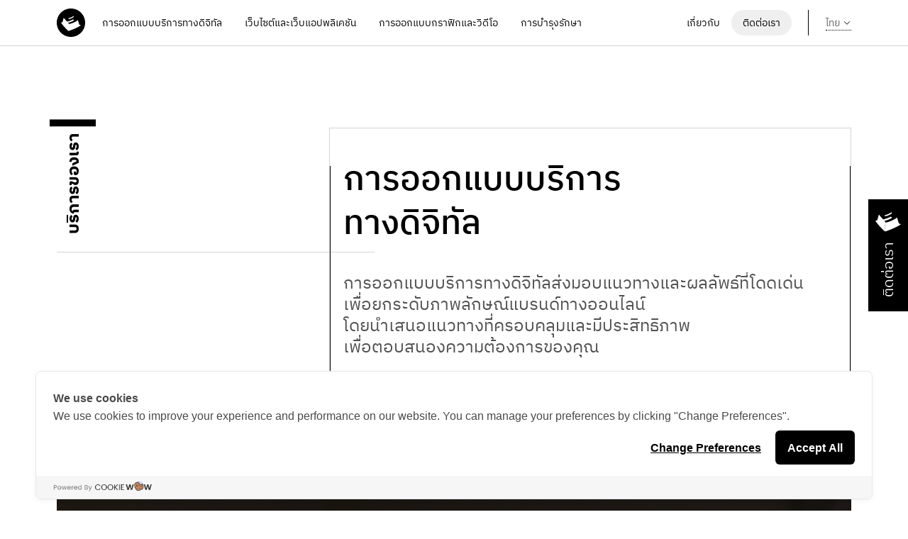

--- FILE ---
content_type: text/html; charset=UTF-8
request_url: https://saveforweb.co.th/digital-service.html
body_size: 5272
content:


<!DOCTYPE html>
<html lang="th">

<head>
  <meta charset="UTF-8">
  <meta http-equiv="X-UA-Compatible" content="IE=edge">
  <meta name="format-detection" content="telephone=no">
  <meta name="viewport" content="width=device-width, initial-scale=1.0">
  <title>การออกแบบบริการทางดิจิทัล | saveforweb</title>

  <link rel="shortcut icon" type="image/x-icon" href="assets/images/logo/logo-sfw.png">
  <link rel="image_src" href="assets/images/logo/logo-sfw.png">
  <link rel="stylesheet" href="assets/css/font.css">
  <link rel="stylesheet" href="assets/css/bootstrap.min.css">
  <link rel="stylesheet" href="assets/css/owl.carousel.min.css">
  <link rel="stylesheet" href="assets/css/owl.theme.default.min.css">
  <link rel="stylesheet" href="assets/css/lightgallery-bundle.min.css">
  <link rel="stylesheet" href="assets/css/animate.min.css">
  <link rel="stylesheet" href="assets/css/theme.css">
  <link rel="stylesheet" href="assets/css/main.css">

  <!-- Google Tag Manager -->
  <script>
    (function(w, d, s, l, i) {
      w[l] = w[l] || [];
      w[l].push({
        'gtm.start': new Date().getTime(),
        event: 'gtm.js'
      });
      var f = d.getElementsByTagName(s)[0],
        j = d.createElement(s),
        dl = l != 'dataLayer' ? '&l=' + l : '';
      j.async = true;
      j.src =
        'https://www.googletagmanager.com/gtm.js?id=' + i + dl;
      f.parentNode.insertBefore(j, f);
    })(window, document, 'script', 'dataLayer', 'GTM-PL5C6L8B');
  </script>
  <!-- End Google Tag Manager -->

  <!-- Cookie Consent by https://www.cookiewow.com -->
  <script type="text/javascript" src="https://cookiecdn.com/cwc.js"></script>
  <script id="cookieWow" type="text/javascript" src="https://cookiecdn.com/configs/uiXkpBDKpWuYFpj5tK8GSPew" data-cwcid="uiXkpBDKpWuYFpj5tK8GSPew"></script>


</head>

<body class="th">
  <!-- Google Tag Manager (noscript) -->
  <noscript><iframe src="https://www.googletagmanager.com/ns.html?id=GTM-PL5C6L8B" height="0" width="0" style="display:none;visibility:hidden"></iframe></noscript>
  <!-- End Google Tag Manager (noscript) -->
  <header class="main-header">
  <div class="container">
    <div class="wrapper">
      <div class="nav-hamburger">
        <div class="icon">
          <span></span>
          <span class="center"></span>
          <span></span>
        </div>
      </div>
      <div class="logo"><a href="home.html"><img class="img-fluid" src="assets/images/logo/logo-sfw.svg" alt=""></a></div>
      <div class="menu-container">
        <h3 class="d-flex d-xl-none">บริการของเรา</h3>
        <a href="javascript:void(0);" class="close-menu"><img class="img-svg" src="assets/images/icons/ico-close.svg" alt=""></a>
        <ul>
          <li><a href="digital-service.html" class="nav--menu ani--text"><div class="wrap"><span class="front">การออกแบบบริการทางดิจิทัล</span></div></a></li>
          <li><a href="website-design.html" class="nav--menu ani--text"><div class="wrap"><span class="front">เว็บไซต์และเว็บแอปพลิเคชัน</span></div></a></li>
          <li><a href="graphic-design.html" class="nav--menu ani--text"><div class="wrap"><span class="front">การออกแบบกราฟิกและวิดีโอ</span></div></a></li>
          <li><a href="maintenence.html" class="nav--menu ani--text"><div class="wrap"><span class="front">การบำรุงรักษา</span></div></a></li>         
          <li><a href="about.html" class="d-flex d-xl-none nav--menu ani--text"><div class="wrap"><span class="front">เกี่ยวกับ</span></div></a></li>
        </ul>   
        <div class="langMobile">
          <a href="../digital-service.html" class="navLang active">ไทย</a>
          <a href="en/digital-service.html" class="navLang ">EN</a>
        </div>     
      </div>
      <div class="lastNav">
        <div class="contact">
          <a href="about.html" class="d-none d-xl-flex nav--menu ani--text"><div class="wrap"><span class="front">เกี่ยวกับ</span></div></a>
          <a href="javascript:void(0);" class="btn btn-primary ani--text"><div class="wrap"><span class="front">ติดต่อเรา</span></div></a>
        </div>
        <div class="langBox d-none d-xl-flex">
          <a href="javascript:void(0);" class="btnLang">ไทย</a>
          <div class="langWrap">
            <a href="../digital-service.html" class="navLang ">ไทย</a>
            <a href="en/digital-service.html" class="navLang active">EN</a>
          </div>
        </div>
      </div>
    </div>
  </div>
</header>

<a href="#" class="pop-contact">
  <div class="wrapper">
    <p class="font-third wg-bold c-white text-sm">ติดต่อเรา</p>
    <div class="logo"><img class="" src="assets/images/logo/logo-sfw-white.svg" alt=""></div>
  </div>
</a>

<div class="side-contact">
  <a href="#" class="btn btn-close"><img class="img-svg" src="assets/images/icons/ico-close.svg" alt=""></a>
  <div class="wrapper">    
    <p class="wg-sm-bold c-gray-6 mg-b-6">ติดต่อเรา</p>
    <div class="logo mg-b-6"><img src="assets/images/logo/logo-saveforweb-2.svg" alt="" class="img-fluid"></div>
    <div class="text mg-b-4">
      <p class="text-sm wg-li c-gray-6">
        
        28/70 สิริอเวนิว ซอยเพชรเกษม 81 <br>
        ถนนมาเจริญ แขวงหนองแขม เขตหนองแขม <br>กรุงเทพฯ
              </p>
      <div class="button-control justify-content-start mg-t-1">
        <a href="https://goo.gl/maps/UbX2apabpvCDGaML9" target="_blank" class="btn btn-dots ani--text">
          <div class="wrap"><span class="front">ดูแผนที่</span></div>
        </a>
      </div>
    </div>
    <ul class="social">
      <li><a href="https://www.facebook.com/saveforweb.co.th" target="_blank" class="nav-link wg-li">Facebook</a></li>
      <li><a href="mailto:mailbox@saveforweb.co.th" class="nav-link wg-li">mailbox@saveforweb.co.th</a></li>
      <li><a href="tel:021180683" class="nav-link wg-li">02-118-0683</a></li>
    </ul>
  </div>
</div>

<div class="side-overlay"></div>  <section class="section-design">
    <div class="container">
      <div class="intro-design">
        <span class="line"></span>
        <div class="label-page">
          <p class="head-lg c-black wg-bold font-primary">บริการของเรา</p>
        </div>
        <div class="title-content">
          <div class="wrapper">
            <span class="border-1"></span>
            <span class="border-2"></span>
            <span class="border-3"></span>
            <span class="border-4"></span>
            <span class="line-1"></span>
            <span class="line-2"></span>
            <span class="line-3"></span>
            <div class="wrap-1">
              <h3 class="text-xxl wg-med c-black">
                การออกแบบบริการ <br class="d-none d-md-block">ทางดิจิทัล              </h3>
            </div>
            <div class="wrap-2">
              <p class="head-lg c-gray-2">
                
                การออกแบบบริการทางดิจิทัลส่งมอบแนวทางและผลลัพธ์ที่โดดเด่น เพื่อยกระดับภาพลักษณ์แบรนด์ทางออนไลน์ <br class="d-none d-xl-block">โดยนำเสนอแนวทางที่ครอบคลุมและมีประสิทธิภาพ <br class="d-none d-xl-block">เพื่อตอบสนองความต้องการของคุณ
                            </p>
            </div>
          </div>
        </div>
        <div class="cover-image">
          <div class="image">
            <img src="assets/images/design/cover-1.jpg" alt="">
          </div>
        </div>
      </div>
    </div>
  </section>
  <section class="section-how">
    <div class="title-section">
      <div class="container">
        <h3 class="head-lg c-white wg-bold parallax">วิธีการทำงาน</h3>
      </div>
    </div>
    <div class="step-column">
      <input type="radio" id="playStep">
      <div class="container">
        <div class="row">
          <div class="cols col-xs-12 col">
            <span class="bg"></span>
            <div class="wrap">
              <div class="title">
                <span class="text-sm wg-li">01</span>
                <p class="text-lg wg-li">ให้คำปรึกษา</p>
              </div>
              <div class="content">
                <p class="text-sm">
                  
                    ศึกษาและเจาะลึก เพื่อให้สามารถเข้าใจธุรกิจของคุณ ทั้งเป้าหมาย <br>กลุ่มลูกค้าและความตั้งใจ
                                  </p>
              </div>
            </div>
          </div>
          <div class="cols col-xs-12 col">
            <span class="bg"></span>
            <div class="wrap">
              <div class="title">
                <span class="text-sm wg-li">02</span>
                <p class="text-lg wg-li">เสนอแนวทาง</p>
              </div>
              <div class="content">
                <p class="text-sm">
                  
                    มองหาแนวทางที่ดีที่สุดจากข้อมูลที่มี โดยใช้ประสบการณ์และทักษะของเรา ในการนำเสนอแนวทางที่ครอบคลุมสำหรับผลิตภัณฑ์และบริการดิจิทัล
                                  </p>
              </div>
            </div>
          </div>
          <div class="cols col-xs-12 col">
            <span class="bg"></span>
            <div class="wrap">
              <div class="title">
                <span class="text-sm wg-li">03</span>
                <p class="text-lg wg-li">ทำให้เป็นจริง</p>
              </div>
              <div class="content">
                <p class="text-sm">
                  
                    สร้างผลิตภัณฑ์และบริการทางดิจิทัลที่ให้ความสำคัญกับการมอบประสบการณ์ที่ดีที่ีสุดให้กับผู้ใช้งานซึ่งตอบโจทย์การใช้งานและสุนทรียภาพ
                                  </p>
              </div>
            </div>
          </div>
          <!-- <div class="cols col-xs-12 col">
            <span class="bg"></span>
            <div class="wrap">
              <div class="title">
                <span class="text-sm wg-li">04</span>
                <p class="text-lg wg-li">Measure and Improve</p>
              </div>
              <div class="content">
                <p class="text-sm">
                  Lorem ipsum dolor sit amet, consectetur adipiscing elit, sed do eiusmod tempor
                </p>
              </div>
            </div>
          </div> -->
        </div>
      </div>
    </div>
  </section>

  <section class="section-work">
    <div class="container">
      <div class="wrapper">

        <div class="col-12 col-sm-6 items">
          <div class="card-work parallax">
            <div class="wrapper">
              <a href="true-nextgen.html" class="btn link-overlay"></a>
              <div class="image">
                <picture>
                  <source srcset="assets/images/home/true-nextgen.webp" type="image/webp">
                  <source srcset="assets/images/home/true-nextgen.jpg" type="image/jpeg">
                  <img class="img-fluid" src="assets/images/home/true-nextgen.jpg" alt="True">
                </picture>
              </div>
              <div class="content">
                <div class="head mg-b-3 mg-t-2">
                  <span class="text-normal c-gray-3 mg-b-1">True</span>
                  <p class="text-md c-gray-2 wg-sm-bold ">True Next Gen <br>2024</p>
                </div>
              </div>
            </div>
          </div>
        </div>

        <div class="col-12 col-sm-6 items">
          <div class="card-work parallax">
            <div class="wrapper">
              <a href="absolute-balance.html" class="btn link-overlay"></a>
              <div class="image">
                <picture>
                  <source srcset="assets/images/home/absolute-balance.webp" type="image/webp">
                  <source srcset="assets/images/home/absolute-balance.jpg" type="image/jpeg">
                  <img class="img-fluid" src="assets/images/home/absolute-balance.jpg" alt="ABSOLUTEBALANCE">
                </picture>
              </div>
              <div class="content">
                <div class="head mg-b-3 mg-t-2">
                  <span class="text-normal c-gray-3 mg-b-1">ABSOLUTEBALANCE</span>
                  <p class="text-md c-gray-2 wg-sm-bold">Products</p>
                </div>
              </div>
            </div>
          </div>
        </div>

        <div class="col-12 col-sm-6 items">
          <div class="card-work parallax">
            <div class="wrapper">
              <a href="samsung.html" class="btn link-overlay"></a>
              <div class="image">
                <picture>
                  <source srcset="assets/images/home/samsung.webp" type="image/webp">
                  <source srcset="assets/images/home/samsung.jpg" type="image/jpeg">
                  <img class="img-fluid" src="assets/images/home/samsung.jpg" alt="SAMSUNG GalaxyThe NEXT YOU">
                </picture>
              </div>
              <div class="content">
                <div class="head mg-b-3 mg-t-2">
                  <span class="text-normal c-gray-3 mg-b-1">Samsung</span>
                  <p class="text-md c-gray-2 wg-sm-bold">THE NEXT YOU</p>
                </div>
              </div>
            </div>
          </div>
        </div>
        <div class="col-12 col-sm-6 items">
          <div class="card-work parallax">
            <div class="wrapper">
              <a href="dtac-ux-design.html" class="btn link-overlay"></a>
              <div class="image">
                <picture>
                  <source srcset="assets/images/home/dtac-ux.webp" type="image/webp">
                  <source srcset="assets/images/home/dtac-ux.jpg" type="image/jpeg">
                  <img class="img-fluid" src="assets/images/home/dtac-ux.jpg" alt="dtac ux design">
                </picture>
              </div>
              <div class="content">
                <div class="head mg-b-3 mg-t-2">
                  <span class="text-normal c-gray-3 mg-b-1">dtac</span>
                  <p class="text-md c-gray-2 wg-sm-bold">UX</p>
                </div>
              </div>
            </div>
          </div>
        </div>
        <div class="col-12 col-sm-6 items">
          <div class="card-work parallax">
            <div class="wrapper">
              <a href="mercedes-benz.html" class="btn link-overlay"></a>
              <div class="image">
                <picture>
                  <source srcset="assets/images/home/mercedes-benz.webp" type="image/webp">
                  <source srcset="assets/images/home/mercedes-benz.jpg" type="image/jpeg">
                  <img class="img-fluid" src="assets/images/home/mercedes-benz.jpg" alt="Mercedes Benz Grow Up">
                </picture>
              </div>
              <div class="content">
                <div class="head mg-b-3 mg-t-2">
                  <span class="text-normal c-gray-3 mg-b-1">Mercedes Benz</span>
                  <p class="text-md c-gray-2 wg-sm-bold ">Grow Up</p>
                </div>
              </div>
            </div>
          </div>
        </div>
        <div class="col-12 col-sm-6 items">
          <div class="card-work parallax">
            <div class="wrapper">
              <a href="amazing-green-2021.html" class="btn link-overlay"></a>
              <div class="image">
                <picture>
                  <source srcset="assets/images/home/amazing-green-thailand.webp" type="image/webp">
                  <source srcset="assets/images/home/amazing-green-thailand.jpg" type="image/jpeg">
                  <img class="img-fluid" src="assets/images/home/amazing-green-thailand.jpg" alt="AMAZING GREEN 2021">
                </picture>
              </div>
              <div class="content">
                <div class="head mg-b-3 mg-t-2">
                  <span class="text-normal c-gray-3 mg-b-1">TAT</span>
                  <p class="text-md c-gray-2 wg-sm-bold">Amaze 2017</p>
                </div>
              </div>
            </div>
          </div>
        </div>
      </div>
      <div class="button-control">
        <a href="#" id="btn-loadmore" class="btn btn-md btn-primary ani--text">
          <div class="wrap"><span class="front">ดูเพิ่มเติม</span></div>
          <div class="spinner-box">
            <div class="pulse-container">
              <div class="pulse-bubble pulse-bubble-1"></div>
              <div class="pulse-bubble pulse-bubble-2"></div>
              <div class="pulse-bubble pulse-bubble-3"></div>
            </div>
          </div>
        </a>
      </div>
    </div>
  </section>
  <footer class="main-footer">
  <div class="ani-line">
    <span class="line-short"></span>
    <span class="line-h-1"></span>
    <span class="line-v-1"></span>
    <span class="line-v-2"></span>
  </div>
  <div class="container">
    <div class="row">
      <div class="col-12 col-md-5 col-xl-5">
        <div class="contact">
          <div class="logo mg-b-6"><img class="img-svg" src="assets/images/logo/logo-saveforweb.svg" alt=""></div>
          <p class="text-normal c-gray-5 mg-b-2">
          
            28/70 สิริอเวนิว ซอยเพชรเกษม 81 <br>
            ถนนมาเจริญ แขวงหนองแขม เขตหนองแขม <br>กรุงเทพฯ
                      </p>
          <div class="button-control justify-content-start">
            <a href="https://goo.gl/maps/UbX2apabpvCDGaML9" target="_blank" class="btn btn-dots ani--text">
              <div class="wrap"><span class="front">ดูแผนที่</span></div>
            </a>
          </div>
        </div>
      </div>
      <div class="col-12 col-md-7 col-xl-7">
        <div class="wrapper">
          <ul class="social">
            <li>
              <a href="https://www.facebook.com/saveforweb.co.th" target="_blank" class="nav-link ani--text">
                <div class="wrap"><span class="front">Facebook</span></div>
              </a>
            </li>
            <li>
              <a href="mailto:mailbox@saveforweb.co.th" class="nav-link ani--text">
                <div class="wrap"><span class="front">mailbox@saveforweb.co.th</span></div>
              </a>
            </li>
            <li>
              <a href="tel:021180683" class="nav-link ani--text">
                <div class="wrap"><span class="front">02-118-0683</span></div>
              </a>
            </li>
          </ul>
          <ul class="link-menu">
            <li>
              <a href="digital-service.html" class="nav-link ani--text">
                <div class="wrap"><span class="front">การออกแบบบริการทางดิจิทัล</span></div>
              </a>
            </li>
            <li>
              <a href="website-design.html" class="nav-link ani--text">
                <div class="wrap"><span class="front">เว็บไซต์และเว็บแอปพลิเคชัน</span></div>
              </a>
            </li>
            <li>
              <a href="graphic-design.html" class="nav-link ani--text">
                <div class="wrap"><span class="front">การออกแบบกราฟิกและวิดีโอ</span></div>
              </a>
            </li>
            <li>
              <a href="maintenence.html" class="nav-link ani--text">
                <div class="wrap"><span class="front">การบำรุงรักษา</span></div>
              </a>
            </li>
          </ul>
        </div>
      </div>
    </div>
  </div>
</footer>

<div class="cursor loading">
  <div class="loader">
    <span></span><span></span><span></span><span></span>
  </div>
</div>  <script src="assets/js/jquery-3.5.min.js"></script>
  <script src="https://cdnjs.cloudflare.com/ajax/libs/gsap/3.8.0/gsap.min.js"></script>
  <script src="https://cdnjs.cloudflare.com/ajax/libs/gsap/3.8.0/ScrollTrigger.min.js"></script>
  <script src="assets/js/script.js"></script>
  <script>
    gsap.registerPlugin(ScrollTrigger);

    const fadeSection = gsap.utils.toArray(".parallax");
    fadeSection.forEach((fadeSection) => {
      gsap.to(fadeSection, {
        autoAlpha: 1,
        ease: "ease",
        y: 0,
        scrollTrigger: {
          trigger: fadeSection,
          start: "top 90%",
          end: "bottom bottom",
          scrub: 0.5,
          // markers: true
        }
      });
    });

    function animateFooter() {
      const tl = gsap.timeline({
        scrollTrigger: {
          trigger: '.main-footer',
          start: "top bottom",
          end: "bottom bottom",
          scrub: false,
          // markers: true
        }
      })

      tl.to('.line-h-1', {
        width: "100%",
        ease: "linear",
        duration: 0.5
      })

      tl.to('.line-v-1', {
        height: "100%",
        ease: "linear",
        duration: 0
      });

      tl.to('.line-v-2', {
        height: "100%",
        ease: "linear",
        duration: 0.25
      });

      tl.to('.line-short', {
        width: "100%",
        ease: "linear",
        duration: 0.25
      });

    }
    animateFooter();

    function loadMore() {
      var maxItems, startItem, allItems, items;
      maxItems = 4;
      allItems = $('.row-card').length;
      startItem = $('.row-card').eq(1).height();
      items = $(".section-work .items");

      items.slice(0, maxItems).addClass('active');
      if ($(window).width() < 1200) {
        $('.section-work .wrapper').css('max-height', ((startItem * 2) - 30) + 'px');

        $(window).resize(function() {
          $('#btn-loadmore').parent('.button-control').hide();
          $('.section-work .wrapper').css({
            'max-height': '100%',
            'overflow': 'visible'
          });
          items.addClass('active');
        })
      } else {
        $('.section-work .wrapper').css('max-height', ((startItem * 2) - 50) + 'px');
      }

      if (items.length <= 4) {
        $('#btn-loadmore').parent('.button-control').hide();
        $('.section-work .wrapper').css({
          'max-height': '100%',
          'overflow': 'visible'
        });
      }

      $("body").on('click touchstart', '#btn-loadmore', function(e) {
        e.preventDefault();
        $(this).addClass('active');

        setTimeout(() => {
          $('#btn-loadmore').parent('.button-control').hide();
          items.addClass('active');
          $('.section-work .wrapper-container').css({
            'max-height': (startItem * allItems) + 'px',
            'overflow': 'visible'
          });
        }, 1000);
      });
    }

    // wrap card-work every 2 items
    var divs = $(".section-work .items");
    for (var i = 0; i < divs.length; i += 2) {
      divs.slice(i, i + 2).wrapAll("<div class='row px-50 row-card'></div>");
    }

    setTimeout(() => {
      loadMore();
    }, 300);

    $(window).scroll(function() {
      if (($(window).scrollTop() + 300) >= $(document).height() - $(window).height()) {
        setTimeout(() => {
          $('#btn-loadmore').trigger('click');
        }, 500);
      }
    });

    function plxStep() {
      $this = $('.section-how');
      let tl = gsap.timeline({
        scrollTrigger: {
          trigger: $this,
          start: "30% 90%",
          end: "bottom bottom",
          onEnter: function() {
            $('#playStep').trigger('click');
          }
        }
      })
    }
    plxStep();

    function stepHeight() {
      var $this = $('.step-column .cols');
      var hCols, hTitle, hContent, sum;

      $this.each(function() {
        hCols = $(this).innerHeight();
        // hTitle = $(this).find('.title').innerHeight();
        hContent = $(this).find('.content').innerHeight();
        sum = hCols - hContent;

        $(this).css('max-height', (sum - 20) + 'px');

      });
    }
    stepHeight();

    function highlight(items, index) {
      index = index % items.length;
      items.removeClass("highlight");
      items.eq(index).addClass('highlight');
      var i, hContent, hBack, sum, sumBack;
      sum = items.eq(index).innerHeight();
      hContent = items.eq(index).find('.content').innerHeight();
      items.eq(index).css('max-height', (sum + hContent + 20) + 'px');
      if ((index > 0) && (index < items.length)) {
        sumBack = items.eq(index - 1).innerHeight();
        hBack = items.eq(index - 1).find('.content').innerHeight();
        items.eq(index - 1).css('max-height', (sumBack - hBack - 20) + 'px');
      }
      setTimeout(function() {
        highlight(items, index + 1);
      }, 4000);

    }
    var steps = $('.step-column .cols');

    $('#playStep').change(function() {
      if ($('#playStep').is(':checked')) {
        setTimeout(() => {
          highlight(steps, 0);
        }, 300);
      }
    })

    var animateLine = $('.intro-design');
    setTimeout(() => {
      animateLine.addClass('animate');
    }, 800);
  </script>
</body>

</html>

--- FILE ---
content_type: text/css
request_url: https://saveforweb.co.th/assets/css/font.css
body_size: 543
content:
@font-face {
    font-family: 'JustSans';
    src: url('../fonts/JUSTSans-Lt.woff2') format('woff2'),
        url('../fonts/JUSTSans-Lt.woff') format('woff'),
        url('../fonts/JUSTSans-Lt.svg#JUSTSans-Lt') format('svg');
    font-weight: 300;
    font-style: normal;
    font-display: swap;
}

@font-face {
    font-family: 'JustSans';
    src: url('../fonts/JUSTSans-Rg.woff2') format('woff2'),
        url('../fonts/JUSTSans-Rg.woff') format('woff'),
        url('../fonts/JUSTSans-Rg.svg#JUSTSans-Rg') format('svg');
    font-weight: 400;
    font-style: normal;
    font-display: swap;
}

@font-face {
    font-family: 'JustSans';
    src: url('../fonts/JUSTSans-Md.woff2') format('woff2'),
        url('../fonts/JUSTSans-Md.woff') format('woff'),
        url('../fonts/JUSTSans-Md.svg#JUSTSans-Md') format('svg');
    font-weight: 500;
    font-style: normal;
    font-display: swap;
}

@font-face {
    font-family: 'JustSans';
    src: url('../fonts/JUSTSans-SmBd.woff2') format('woff2'),
        url('../fonts/JUSTSans-SmBd.woff') format('woff'),
        url('../fonts/JUSTSans-SmBd.svg#JUSTSans-SmBd') format('svg');
    font-weight: 600;
    font-style: normal;
    font-display: swap;
}

@font-face {
    font-family: 'JustSans';
    src: url('../fonts/JUSTSans-Bd.woff2') format('woff2'),
        url('../fonts/JUSTSans-Bd.woff') format('woff'),
        url('../fonts/JUSTSans-Bd.svg#JUSTSans-Bd') format('svg');
    font-weight: 700;
    font-style: normal;
    font-display: swap;
}

@font-face {
    font-family: 'Givonic';
    src: url('../fonts/Givonic-Bold.woff2') format('woff2'),
        url('../fonts/Givonic-Bold.woff') format('woff'),
        url('../fonts/Givonic-Bold.svg#Givonic-Bold') format('svg');
    font-weight: 700;
    font-style: normal;
    font-display: swap;
}

@font-face {
    font-family: 'IBMPlexSansThai';
    src: url('../fonts/IBMPlexSansThai-Light.woff2') format('woff2'),
        url('../fonts/IBMPlexSansThai-Light.woff') format('woff'),
        url('../fonts/IBMPlexSansThai-Light.svg#IBMPlexSansThai-Light') format('svg');
    font-weight: 300;
    font-style: normal;
    font-display: swap;
}

@font-face {
    font-family: 'IBMPlexSansThai';
    src: url('../fonts/IBMPlexSansThai-Regular.woff2') format('woff2'),
        url('../fonts/IBMPlexSansThai-Regular.woff') format('woff'),
        url('../fonts/IBMPlexSansThai-Regular.svg#IBMPlexSansThai-Regular') format('svg');
    font-weight: 400;
    font-style: normal;
    font-display: swap;
}

@font-face {
    font-family: 'IBMPlexSansThai';
    src: url('../fonts/IBMPlexSansThai-Medium.woff2') format('woff2'),
        url('../fonts/IBMPlexSansThai-Medium.woff') format('woff'),
        url('../fonts/IBMPlexSansThai-Medium.svg#IBMPlexSansThai-Medium') format('svg');
    font-weight: 500;
    font-style: normal;
    font-display: swap;
}

@font-face {
    font-family: 'IBMPlexSansThai';
    src: url('../fonts/IBMPlexSansThai-SemiBold.woff2') format('woff2'),
        url('../fonts/IBMPlexSansThai-SemiBold.woff') format('woff'),
        url('../fonts/IBMPlexSansThai-SemiBold.svg#IBMPlexSansThai-SemiBold') format('svg');
    font-weight: 600;
    font-style: normal;
    font-display: swap;
}

@font-face {
    font-family: 'IBMPlexSansThai';
    src: url('../fonts/IBMPlexSansThai-Bold.woff2') format('woff2'),
        url('../fonts/IBMPlexSansThai-Bold.woff') format('woff'),
        url('../fonts/IBMPlexSansThai-Bold.svg#IBMPlexSansThai-Bold') format('svg');
    font-weight: 700;
    font-style: normal;
    font-display: swap;
}

@font-face {
  font-family: 'line_seed_sans_thregular';
  src: url('../fonts/LINESeedSansTH-Regular.woff2') format('woff2'),
      url('../fonts/LINESeedSansTH-Regular.woff') format('woff');
  font-weight: 500;
  font-style: normal;
  font-display: swap;
}

@font-face {
  font-family: 'line_seed_sans_thbold';
  src: url('../fonts/LINESeedSansTH-Bold.woff2') format('woff2'),
      url('../fonts/LINESeedSansTH-Bold.woff') format('woff');
  font-weight: bold;
  font-style: normal;
  font-display: swap;
}

@font-face {
  font-family: 'line_seed_sans_thheavy';
  src: url('../fonts/LINESeedSansTH-Heavy.woff2') format('woff2'),
      url('../fonts/LINESeedSansTH-Heavy.woff') format('woff');
  font-weight: 900;
  font-style: normal;
  font-display: swap;
}

@font-face {
  font-family: 'line_seed_sans_thextrabold';
  src: url('../fonts/LINESeedSansTH-ExtraBold.woff2') format('woff2'),
      url('../fonts/LINESeedSansTH-ExtraBold.woff') format('woff');
  font-weight: bold;
  font-style: normal;
  font-display: swap;
}

@font-face {
  font-family: 'line_seed_sans_ththin';
  src: url('../fonts/LINESeedSansTH-Thin.woff2') format('woff2'),
      url('../fonts/LINESeedSansTH-Thin.woff') format('woff');
  font-weight: 100;
  font-style: normal;
  font-display: swap;
}



--- FILE ---
content_type: text/css
request_url: https://saveforweb.co.th/assets/css/theme.css
body_size: 4765
content:
:root {
  --font-primary: "JustSans", "IBMPlexSansThai";
  --font-secondary: "JustSans", "IBMPlexSansThai";
  --font-line: "line_seed_sans_thregular";
  --font-line-bold: "line_seed_sans_thbold";
  --font-line-heavy: "line_seed_sans_thheavy";
  --font-line-thin: "line_seed_sans_ththin";
  --font-line-exbold: "line_seed_sans_thextrabold"
  --font-third: "Givonic", "IBMPlexSansThai";
  --primary-color: #00eeff;
  --blue-color: #1AA9F7;
  --white-color: #FFFFFF;
  --gray-color: #4D5058;
  --gray-color-2: #525252;
  --gray-color-3: #8B8B8B;
  --gray-color-4: #EFEFEF;
  --gray-color-5: #ADADAD;
  --gray-color-6: #BEBEBE;
  --green-gradient: linear-gradient(0deg, #CAE2D8, #CAE2D8), #26D07C;
  --green-color-1: #CAE2D8;
  --green-color-2: #4DD893;
  --black-color: #000000;
  --line-color: #D4D4D4;
  --space-0: 0;
  --space-1: 4px;
  --space-2: 8px;
  --space-3: 12px;
  --space-4: 16px;
  --space-5: 24px;
  --space-6: 32px;
  --space-7: 48px;
}

h1,
h2,
h3,
h4,
h5,
h6,
.h1,
.h2,
.h3,
.h4,
.h5,
.h6,
p {
  margin: 0;
}

ul,
li {
  margin: 0;
  padding: 0;
}

a {
  transition: all 0.3s ease 0s;
  -webkit-transition: all 0.3s ease 0s;
  -moz-transition: all 0.3s ease 0s;
  color: var(--black-color);
  text-decoration: none;
  position: relative;
}

.mg-t-1 {
  margin-top: var(--space-1);
}

.mg-t-2 {
  margin-top: var(--space-2);
}

.mg-t-3 {
  margin-top: var(--space-3);
}

.mg-t-4 {
  margin-top: var(--space-4);
}

.mg-t-5 {
  margin-top: var(--space-5);
}

.mg-t-6 {
  margin-top: var(--space-6);
}

.mg-t-7 {
  margin-top: var(--space-7);
}

.mg-b-1 {
  margin-bottom: var(--space-1);
}

.mg-b-2 {
  margin-bottom: var(--space-2);
}

.mg-b-3 {
  margin-bottom: var(--space-3);
}

.mg-b-4 {
  margin-bottom: var(--space-4);
}

.mg-b-5 {
  margin-bottom: var(--space-5);
}

.mg-b-6 {
  margin-bottom: var(--space-6);
}

.mg-b-7 {
  margin-bottom: var(--space-7);
}

.mg-t-1,
.mg-y-1 {
  margin-top: var(--space-1);
}

.mg-t-2,
.mg-y-2 {
  margin-top: var(--space-2);
}

.mg-t-3,
.mg-y-3 {
  margin-top: var(--space-3);
}

.mg-t-4,
.mg-y-4 {
  margin-top: var(--space-4);
}

.mg-t-5,
.mg-y-5 {
  margin-top: var(--space-5);
}

.mg-t-6,
.mg-y-6 {
  margin-top: var(--space-6);
}

.mg-t-7,
.mg-y-7 {
  margin-top: var(--space-7);
}

.mg-b-1,
.mg-y-1 {
  margin-bottom: var(--space-1);
}

.mg-b-2,
.mg-y-2 {
  margin-bottom: var(--space-2);
}

.mg-b-3,
.mg-y-3 {
  margin-bottom: var(--space-3);
}

.mg-b-4,
.mg-y-4 {
  margin-bottom: var(--space-4);
}

.mg-b-5,
.mg-y-5 {
  margin-bottom: var(--space-5);
}

.mg-b-6,
.mg-y-6 {
  margin-bottom: var(--space-6);
}

.mg-b-7,
.mg-y-7 {
  margin-bottom: var(--space-7);
}

.mg-l-1,
.mg-x-1 {
  margin-left: var(--space-1);
}

.mg-l-2,
.mg-x-2 {
  margin-left: var(--space-2);
}

.mg-l-3,
.mg-x-3 {
  margin-left: var(--space-3);
}

.mg-l-4,
.mg-x-4 {
  margin-left: var(--space-4);
}

.mg-l-5,
.mg-x-5 {
  margin-left: var(--space-5);
}

.mg-l-6,
.mg-x-6 {
  margin-left: var(--space-6);
}

.mg-l-7,
.mg-x-7 {
  margin-left: var(--space-7);
}

.mg-r-1,
.mg-x-1 {
  margin-right: var(--space-1);
}

.mg-r-2,
.mg-x-2 {
  margin-right: var(--space-2);
}

.mg-r-3,
.mg-x-3 {
  margin-right: var(--space-3);
}

.mg-r-4,
.mg-x-4 {
  margin-right: var(--space-4);
}

.mg-r-5,
.mg-x-5 {
  margin-right: var(--space-5);
}

.mg-r-6,
.mg-x-6 {
  margin-right: var(--space-6);
}

.mg-r-7,
.mg-x-7 {
  margin-right: var(--space-7);
}

.mg-0 {
  margin: var(--space-0);
}

.mg-t-0 {
  margin-top: var(--space-0);
}

.mg-l-0 {
  margin-left: var(--space-0);
}

.mg-r-0 {
  margin-right: var(--space-0);
}

.mg-b-0 {
  margin-bottom: var(--space-0);
}

.mg-x-0 {
  margin-left: var(--space-0);
  margin-right: var(--space-0);
}

.mg-y-0 {
  margin-top: var(--space-0);
  margin-bottom: var(--space-0);
}

.pd-t-1,
.pd-y-1 {
  padding-top: var(--space-1);
}

.pd-t-2,
.pd-y-2 {
  padding-top: var(--space-2);
}

.pd-t-3,
.pd-y-3 {
  padding-top: var(--space-3);
}

.pd-t-4,
.pd-y-4 {
  padding-top: var(--space-4);
}

.pd-t-5,
.pd-y-5 {
  padding-top: var(--space-5);
}

.pd-t-6,
.pd-y-6 {
  padding-top: var(--space-6);
}

.pd-t-7,
.pd-y-7 {
  padding-top: var(--space-7);
}

.pd-b-1,
.pd-y-1 {
  padding-bottom: var(--space-1);
}

.pd-b-2,
.pd-y-2 {
  padding-bottom: var(--space-2);
}

.pd-b-3,
.pd-y-3 {
  padding-bottom: var(--space-3);
}

.pd-b-4,
.pd-y-4 {
  padding-bottom: var(--space-4);
}

.pd-b-5,
.pd-y-5 {
  padding-bottom: var(--space-5);
}

.pd-b-6,
.pd-y-6 {
  padding-bottom: var(--space-6);
}

.pd-b-7,
.pd-y-7 {
  padding-bottom: var(--space-7);
}

.pd-l-1,
.pd-x-1 {
  padding-left: var(--space-1);
}

.pd-l-2,
.pd-x-2 {
  padding-left: var(--space-2);
}

.pd-l-3,
.pd-x-3 {
  padding-left: var(--space-3);
}

.pd-l-4,
.pd-x-4 {
  padding-left: var(--space-4);
}

.pd-l-5,
.pd-x-5 {
  padding-left: var(--space-5);
}

.pd-l-6,
.pd-x-6 {
  padding-left: var(--space-6);
}

.pd-l-7,
.pd-x-7 {
  padding-left: var(--space-7);
}

.pd-r-1,
.pd-x-1 {
  padding-right: var(--space-1);
}

.pd-r-2,
.pd-x-2 {
  padding-right: var(--space-2);
}

.pd-r-3,
.pd-x-3 {
  padding-right: var(--space-3);
}

.pd-r-4,
.pd-x-4 {
  padding-right: var(--space-4);
}

.pd-r-5,
.pd-x-5 {
  padding-right: var(--space-5);
}

.pd-r-6,
.pd-x-6 {
  padding-right: var(--space-6);
}

.pd-r-7,
.pd-x-7 {
  padding-right: var(--space-7);
}

.pd-0 {
  padding: var(--space-0);
}

.pd-t-0 {
  padding-top: var(--space-0);
}

.pd-l-0 {
  padding-left: var(--space-0);
}

.pd-r-0 {
  padding-right: var(--space-0);
}

.pd-b-0 {
  padding-bottom: var(--space-0);
}

.pd-x-0 {
  padding-left: var(--space-0);
  padding-right: var(--space-0);
}

.pd-y-0 {
  padding-top: var(--space-0);
  padding-bottom: var(--space-0);
}

@media only screen and (min-width: 1200px) {
  .mg-r-1,
  .mg-x-1 {
    margin-right: var(--space-1);
  }
  .mg-r-2,
  .mg-x-2 {
    margin-right: calc(var(--space-2) * 2);
  }
  .mg-r-3,
  .mg-x-3 {
    margin-right: calc(var(--space-3) * 2);
  }
  .mg-r-4,
  .mg-x-4 {
    margin-right: calc(var(--space-4) * 2);
  }
  .mg-r-5,
  .mg-x-5 {
    margin-right: calc(var(--space-5) * 2);
  }
  .mg-r-6,
  .mg-x-6 {
    margin-right: calc(var(--space-6) * 2);
  }
  .mg-r-7,
  .mg-x-7 {
    margin-right: calc(var(--space-7) * 2);
  }
  .mg-l-1,
  .mg-x-1 {
    margin-left: calc(var(--space-1) * 2);
  }
  .mg-l-2,
  .mg-x-2 {
    margin-left: calc(var(--space-2) * 2);
  }
  .mg-l-3,
  .mg-x-3 {
    margin-left: calc(var(--space-3) * 2);
  }
  .mg-l-4,
  .mg-x-4 {
    margin-left: calc(var(--space-4) * 2);
  }
  .mg-l-5,
  .mg-x-5 {
    margin-left: calc(var(--space-5) * 2);
  }
  .mg-l-6,
  .mg-x-6 {
    margin-left: calc(var(--space-6) * 2);
  }
  .mg-l-7,
  .mg-x-7 {
    margin-left: calc(var(--space-7) * 2);
  }
  .mg-t-1,
  .mg-y-1 {
    margin-top: calc(var(--space-1) * 2);
  }
  .mg-t-2,
  .mg-y-2 {
    margin-top: calc(var(--space-2) * 2);
  }
  .mg-t-3,
  .mg-y-3 {
    margin-top: calc(var(--space-3) * 2);
  }
  .mg-t-4,
  .mg-y-4 {
    margin-top: calc(var(--space-4) * 2);
  }
  .mg-t-5,
  .mg-y-5 {
    margin-top: calc(var(--space-5) * 2);
  }
  .mg-t-6,
  .mg-y-6 {
    margin-top: calc(var(--space-6) * 2);
  }
  .mg-t-7,
  .mg-y-7 {
    margin-top: calc(var(--space-7) * 2);
  }
  .mg-b-1,
  .mg-y-1 {
    margin-bottom: calc(var(--space-1) * 2);
  }
  .mg-b-2,
  .mg-y-2 {
    margin-bottom: calc(var(--space-2) * 2);
  }
  .mg-b-3,
  .mg-y-3 {
    margin-bottom: calc(var(--space-3) * 2);
  }
  .mg-b-4,
  .mg-y-4 {
    margin-bottom: calc(var(--space-4) * 2);
  }
  .mg-b-5,
  .mg-y-5 {
    margin-bottom: calc(var(--space-5) * 2);
  }
  .mg-b-6,
  .mg-y-6 {
    margin-bottom: calc(var(--space-6) * 2);
  }
  .mg-b-7,
  .mg-y-7 {
    margin-bottom: calc(var(--space-7) * 2);
  }
  .pd-t-1,
  .pd-y-1 {
    padding-top: calc(var(--space-1) * 2);
  }
  .pd-t-2,
  .pd-y-2 {
    padding-top: calc(var(--space-2) * 2);
  }
  .pd-t-3,
  .pd-y-3 {
    padding-top: calc(var(--space-3) * 2);
  }
  .pd-t-4,
  .pd-y-4 {
    padding-top: calc(var(--space-4) * 2);
  }
  .pd-t-5,
  .pd-y-5 {
    padding-top: calc(var(--space-5) * 2);
  }
  .pd-t-6,
  .pd-y-6 {
    padding-top: calc(var(--space-6) * 2);
  }
  .pd-t-7,
  .pd-y-7 {
    padding-top: calc(var(--space-7) * 2);
  }
  .pd-b-1,
  .pd-y-1 {
    padding-bottom: calc(var(--space-1) * 2);
  }
  .pd-b-2,
  .pd-y-2 {
    padding-bottom: calc(var(--space-2) * 2);
  }
  .pd-b-3,
  .pd-y-3 {
    padding-bottom: calc(var(--space-3) * 2);
  }
  .pd-b-4,
  .pd-y-4 {
    padding-bottom: calc(var(--space-4) * 2);
  }
  .pd-b-5,
  .pd-y-5 {
    padding-bottom: calc(var(--space-5) * 2);
  }
  .pd-b-6,
  .pd-y-6 {
    padding-bottom: calc(var(--space-6) * 2);
  }
  .pd-b-7,
  .pd-y-7 {
    padding-bottom: calc(var(--space-7) * 2);
  }
  .pd-l-1,
  .pd-x-1 {
    padding-left: calc(var(--space-1) * 2);
  }
  .pd-l-2,
  .pd-x-2 {
    padding-left: calc(var(--space-2) * 2);
  }
  .pd-l-3,
  .pd-x-3 {
    padding-left: calc(var(--space-3) * 2);
  }
  .pd-l-4,
  .pd-x-4 {
    padding-left: calc(var(--space-4) * 2);
  }
  .pd-l-5,
  .pd-x-5 {
    padding-left: calc(var(--space-5) * 2);
  }
  .pd-l-6,
  .pd-x-6 {
    padding-left: calc(var(--space-6) * 2);
  }
  .pd-l-7,
  .pd-x-7 {
    padding-left: calc(var(--space-7) * 2);
  }
  .pd-r-1,
  .pd-x-1 {
    padding-right: calc(var(--space-1) * 2);
  }
  .pd-r-2,
  .pd-x-2 {
    padding-right: calc(var(--space-2) * 2);
  }
  .pd-r-3,
  .pd-x-3 {
    padding-right: calc(var(--space-3) * 2);
  }
  .pd-r-4,
  .pd-x-4 {
    padding-right: calc(var(--space-4) * 2);
  }
  .pd-r-5,
  .pd-x-5 {
    padding-right: calc(var(--space-5) * 2);
  }
  .pd-r-6,
  .pd-x-6 {
    padding-right: calc(var(--space-6) * 2);
  }
  .pd-r-7,
  .pd-x-7 {
    padding-right: calc(var(--space-7) * 2);
  }
  .mg-0 {
    margin: 0 !important;
  }
  .mg-r-1D,
  .mg-x-1D {
    margin-right: calc(var(--space-1) * 2) !important;
  }
  .mg-r-2D,
  .mg-x-2D {
    margin-right: calc(var(--space-2) * 2) !important;
  }
  .mg-r-3D,
  .mg-x-3D {
    margin-right: calc(var(--space-3) * 2) !important;
  }
  .mg-r-4D,
  .mg-x-4D {
    margin-right: calc(var(--space-4) * 2) !important;
  }
  .mg-r-5D,
  .mg-x-5D {
    margin-right: calc(var(--space-5) * 2) !important;
  }
  .mg-r-6D,
  .mg-x-6D {
    margin-right: calc(var(--space-6) * 2) !important;
  }
  .mg-r-7D,
  .mg-x-7D {
    margin-right: calc(var(--space-7) * 2) !important;
  }
  .mg-l-1D,
  .mg-x-1D {
    margin-left: calc(var(--space-1) * 2) !important;
  }
  .mg-l-2D,
  .mg-x-2D {
    margin-left: calc(var(--space-2) * 2) !important;
  }
  .mg-l-3D,
  .mg-x-3D {
    margin-left: calc(var(--space-3) * 2) !important;
  }
  .mg-l-4D,
  .mg-x-4D {
    margin-left: calc(var(--space-4) * 2) !important;
  }
  .mg-l-5D,
  .mg-x-5D {
    margin-left: calc(var(--space-5) * 2) !important;
  }
  .mg-l-6D,
  .mg-x-6D {
    margin-left: calc(var(--space-6) * 2) !important;
  }
  .mg-l-7D,
  .mg-x-7D {
    margin-left: calc(var(--space-7) * 2) !important;
  }
  .mg-t-1D,
  .mg-y-1D {
    margin-top: calc(var(--space-1) * 2) !important;
  }
  .mg-t-2D,
  .mg-y-2D {
    margin-top: calc(var(--space-2) * 2) !important;
  }
  .mg-t-3D,
  .mg-y-3D {
    margin-top: calc(var(--space-3) * 2) !important;
  }
  .mg-t-4D,
  .mg-y-4D {
    margin-top: calc(var(--space-4) * 2) !important;
  }
  .mg-t-5D,
  .mg-y-5D {
    margin-top: calc(var(--space-5) * 2) !important;
  }
  .mg-t-6D,
  .mg-y-6D {
    margin-top: calc(var(--space-6) * 2) !important;
  }
  .mg-t-7D,
  .mg-y-7D {
    margin-top: calc(var(--space-7) * 2) !important;
  }
  .mg-b-1D,
  .mg-y-1D {
    margin-bottom: calc(var(--space-1) * 2) !important;
  }
  .mg-b-2D,
  .mg-y-2D {
    margin-bottom: calc(var(--space-2) * 2) !important;
  }
  .mg-b-3D,
  .mg-y-3D {
    margin-bottom: calc(var(--space-3) * 2) !important;
  }
  .mg-b-4D,
  .mg-y-4D {
    margin-bottom: calc(var(--space-4) * 2) !important;
  }
  .mg-b-5D,
  .mg-y-5D {
    margin-bottom: calc(var(--space-5) * 2) !important;
  }
  .mg-b-6D,
  .mg-y-6D {
    margin-bottom: calc(var(--space-6) * 2) !important;
  }
  .mg-b-7D,
  .mg-y-7D {
    margin-bottom: calc(var(--space-7) * 2) !important;
  }
  .mg-0D {
    margin: 0 !important;
  }
  .mg-t-0D {
    margin-top: 0 !important;
  }
  .mg-l-0D {
    margin-left: 0 !important;
  }
  .mg-r-0D {
    margin-right: 0 !important;
  }
  .mg-b-0D {
    margin-bottom: 0 !important;
  }
  .mg-x-0D {
    margin-left: 0 !important;
    margin-right: 0 !important;
  }
  .mg-y-0D {
    margin-top: 0 !important;
    margin-bottom: 0 !important;
  }
  .pd-t-1D,
  .pd-y-1D {
    padding-top: calc(var(--space-1) * 2) !important;
  }
  .pd-t-2D,
  .pd-y-2D {
    padding-top: calc(var(--space-2) * 2) !important;
  }
  .pd-t-3D,
  .pd-y-3D {
    padding-top: calc(var(--space-3) * 2) !important;
  }
  .pd-t-4D,
  .pd-y-4D {
    padding-top: calc(var(--space-4) * 2) !important;
  }
  .pd-t-5D,
  .pd-y-5D {
    padding-top: calc(var(--space-5) * 2) !important;
  }
  .pd-t-6D,
  .pd-y-6D {
    padding-top: calc(var(--space-6) * 2) !important;
  }
  .pd-t-7D,
  .pd-y-7D {
    padding-top: calc(var(--space-7) * 2) !important;
  }
  .pd-b-1D,
  .pd-y-1D {
    padding-bottom: calc(var(--space-1) * 2) !important;
  }
  .pd-b-2D,
  .pd-y-2D {
    padding-bottom: calc(var(--space-2) * 2) !important;
  }
  .pd-b-3D,
  .pd-y-3D {
    padding-bottom: calc(var(--space-3) * 2) !important;
  }
  .pd-b-4D,
  .pd-y-4D {
    padding-bottom: calc(var(--space-4) * 2) !important;
  }
  .pd-b-5D,
  .pd-y-5D {
    padding-bottom: calc(var(--space-5) * 2) !important;
  }
  .pd-b-6D,
  .pd-y-6D {
    padding-bottom: calc(var(--space-6) * 2) !important;
  }
  .pd-b-7D,
  .pd-y-7D {
    padding-bottom: calc(var(--space-7) * 2) !important;
  }
  .pd-l-1D,
  .pd-x-1D {
    padding-left: calc(var(--space-1) * 2) !important;
  }
  .pd-l-2D,
  .pd-x-2D {
    padding-left: calc(var(--space-2) * 2) !important;
  }
  .pd-l-3D,
  .pd-x-3D {
    padding-left: calc(var(--space-3) * 2) !important;
  }
  .pd-l-4D,
  .pd-x-4D {
    padding-left: calc(var(--space-4) * 2) !important;
  }
  .pd-l-5D,
  .pd-x-5D {
    padding-left: calc(var(--space-5) * 2) !important;
  }
  .pd-l-6D,
  .pd-x-6D {
    padding-left: calc(var(--space-6) * 2) !important;
  }
  .pd-l-7D,
  .pd-x-7D {
    padding-left: calc(var(--space-7) * 2) !important;
  }
  .pd-r-1D,
  .pd-x-1D {
    padding-right: calc(var(--space-1) * 2) !important;
  }
  .pd-r-2D,
  .pd-x-2D {
    padding-right: calc(var(--space-2) * 2) !important;
  }
  .pd-r-3D,
  .pd-x-3D {
    padding-right: calc(var(--space-3) * 2) !important;
  }
  .pd-r-4D,
  .pd-x-4D {
    padding-right: calc(var(--space-4) * 2) !important;
  }
  .pd-r-5D,
  .pd-x-5D {
    padding-right: calc(var(--space-5) * 2) !important;
  }
  .pd-r-6D,
  .pd-x-6D {
    padding-right: calc(var(--space-6) * 2) !important;
  }
  .pd-r-7D,
  .pd-x-7D {
    padding-right: calc(var(--space-7) * 2) !important;
  }
  .pd-0D {
    padding: 0 !important;
  }
  .pd-t-0D {
    padding-top: 0 !important;
  }
  .pd-l-0D {
    padding-left: 0 !important;
  }
  .pd-r-0D {
    padding-right: 0 !important;
  }
  .pd-b-0D {
    padding-bottom: 0 !important;
  }
  .pd-x-0D {
    padding-left: 0 !important;
    padding-right: 0 !important;
  }
  .pd-y-0D {
    padding-top: 0 !important;
    padding-bottom: 0 !important;
  }
}
.c-black {
  color: var(--black-color);
}

.c-white {
  color: var(--white-color);
}

.c-primary {
  color: var(--primary-color);
}

.c-gray {
  color: var(--gray-color);
}

.c-gray-2 {
  color: var(--gray-color-2);
}

.c-gray-3 {
  color: var(--gray-color-3);
}

.c-gray-4 {
  color: var(--gray-color-4);
}

.c-gray-5 {
  color: var(--gray-color-5);
}

.c-gray-6 {
  color: var(--gray-color-6);
}

.b-black {
  background: var(--black-color);
}

.b-white {
  background: var(--white-color);
}

.b-primary {
  background: var(--primary-color);
}

.b-gray {
  background: var(--gray-color);
}

.b-gray-2 {
  background: var(--gray-color-2);
}

.b-gray-3 {
  background: var(--gray-color-3);
}

.b-green-1 {
  background: var(--green-gradient);
}

.b-green-2 {
  background: var(--green-color-1);
}

.b-green-3 {
  background: var(--green-color-2);
}

.img img {
  width: 100%;
  align-self: center;
}

.wg-bold {
  font-weight: 700;
}

.wg-sm-bold {
  font-weight: 600;
}

.wg-med {
  font-weight: 500;
}

.wg-reg {
  font-weight: 400;
}

.wg-li {
  font-weight: 300;
}

.font-primary {
  font-family: var(--font-primary);
}

.font-secondary {
  font-family: var(--font-secondary);
}

.font-third {
  font-family: var(--font-third);
}

.font-reg {
  font-family: var(--font-line);
}

.font-bold {
  font-family: var(--font-line-bold);
}

.font-extra {
  font-family: var(--font-line-exbold);
}

.font-heavy {
  font-family: var(--font-line-heavy);
}

.font-thin {
  font-family: var(--font-line-thin);
}

.nav--menu {
  font-size: 14px;
  font-weight: 400;
}

.head--nav {
  font-family: var(--font-primary);
  font-weight: 300;
  font-size: 34px;
  line-height: 68px;
  letter-spacing: 0.2em;
}
.head--nav.active {
  font-weight: 700;
}

.text-xxxl {
  font-size: 96px;
  line-height: 130px;
}

.text-xxl {
  font-size: 48px;
  line-height: 62px;
}

.text-xl {
  font-size: 40px;
  line-height: 60px;
}

.text-lg {
  font-size: 32px;
  line-height: 42px;
}

.text-md {
  font-size: 32px;
  line-height: 40px;
}

.text-sm {
  font-size: 20px;
  line-height: 26px;
  font-weight: 400;
}

.text-xs {
  font-family: var(--font-secondary);
  font-size: 18px;
  line-height: 21px;
  font-weight: 400;
}

.text-normal {
  font-size: 16px;
  line-height: 21px;
  font-weight: 400;
}

.note {
  font-size: 14px;
  line-height: 18px;
}

.head-xxl {
  font-size: 60px;
  font-weight: 600;
  line-height: 78px;
}

.head-xl {
  font-size: 36px;
  line-height: 46px;
}

.head-lg {
  font-size: 24px;
  line-height: 30px;
}

.nav-link {
  padding: 0;
  font-size: 20px;
  font-weight: 300;
  line-height: 26px;
}

.head-label {
  display: flex;
  max-width: -moz-max-content;
  max-width: max-content;
  text-transform: uppercase;
  padding: 6px 24px;
}

.button-control {
  position: relative;
  display: flex;
  width: 100%;
  justify-content: center;
  align-items: center;
}

.btn {
  display: flex;
  align-items: center;
  justify-content: center;
  height: 36px;
  border: none;
  padding: 24px;
  color: var(--white-color);
  position: relative;
  width: -moz-max-content;
  width: max-content;
}
.btn:hover {
  border: none;
  box-shadow: none;
}
.btn.btn-primary {
  border-radius: 36px;
  padding: 0 16px;
  background: var(--gray-color-4);
  color: var(--black-color);
  font-size: 14px;
  font-weight: 400;
  font-family: var(--font-primary);
}
@media only screen and (max-width: 1200px) {
  .btn.btn-primary {
    height: 40px;
    padding-top: 0;
    padding-bottom: 0;
  }
}
.btn.btn-arrow {
  padding-right: 56px;
  border-radius: 0;
}
.btn.btn-arrow span {
  transition: all 0.3s ease 0s;
  -webkit-transition: all 0.3s ease 0s;
  -moz-transition: all 0.3s ease 0s;
  font-family: var(--font-primary);
  font-weight: 600;
  color: var(--white-color);
  font-size: 16px;
}
.btn.btn-arrow::after {
  transition: all 0.3s ease 0s;
  -webkit-transition: all 0.3s ease 0s;
  -moz-transition: all 0.3s ease 0s;
  content: "";
  position: absolute;
  right: 26px;
  top: 18px;
  width: 24px;
  height: 24px;
  background: url("../images/icons/ico-button-arrow.svg") center center/100% auto no-repeat;
}
.btn.btn-arrow:hover::after {
  right: 20px;
}
@media only screen and (max-width: 1200px) {
  .btn.btn-arrow {
    height: 40px;
    padding-top: 0;
    padding-bottom: 0;
  }
  .btn.btn-arrow::after {
    top: 5px;
    right: 24px;
  }
}
.btn.btn-social {
  padding: 0;
  width: 32px;
  height: 32px;
  min-width: inherit;
  justify-content: center;
  align-items: center;
  border-radius: 0;
  background-color: var(--black-color);
}
.btn.btn-outline {
  border-radius: 0;
  padding: 0 24px;
  background: transparent;
  color: var(--black-color);
  font-size: 16px;
  font-weight: 700;
  font-family: var(--font-primary);
}
.btn.btn-outline span {
  color: var(--white-color);
  text-shadow: 0px 2px 2px rgba(0, 0, 0, 0.25);
}
@media only screen and (max-width: 1200px) {
  .btn.btn-outline {
    height: 40px;
    padding-top: 0;
    padding-bottom: 0;
  }
}
.btn.btn-dots {
  background: none;
  box-shadow: none;
  position: relative;
  padding: 0;
  border: none;
  height: auto;
}
.btn.btn-dots::after {
  content: "";
  height: 1px;
  width: 100%;
  bottom: 0;
  position: absolute;
  border-bottom: 1px dashed var(--white-color);
}
.btn.btn-arrow-dots {
  background: none;
  box-shadow: none;
  position: relative;
  padding: 0;
  border: none;
  height: auto;
  align-items: center;
  color: var(--black-color);
}
.btn.btn-arrow-dots::after {
  content: "";
  height: 1px;
  width: 100%;
  bottom: 0;
  position: absolute;
  border-bottom: 1px dashed var(--black-color);
}
.btn.btn-arrow-dots .icons {
  display: flex;
  margin-left: 4px;
}
.btn.btn-close {
  width: 32px;
  height: 32px;
  padding: 0;
  display: flex;
  align-items: center;
  justify-content: center;
  position: absolute;
}
.btn.btn-md {
  width: 280px;
  min-width: auto;
  max-width: 100%;
}
.btn.link-overlay {
  position: absolute;
  top: 0;
  left: 0;
  width: 100%;
  height: 100%;
  max-width: 100%;
  z-index: 5;
}
.btn.link-overlay:focus {
  box-shadow: none;
  border: none;
  outline: 0;
}

.break {
  flex-basis: 100%;
  height: 0;
}
@keyframes fadeInLeft {
  from {
    opacity: 0;
    transform: translate3d(-60px, 0, 0);
  }
  to {
    opacity: 1;
    transform: translate3d(0, 0, 0);
  }
}
@keyframes fadeInRight {
  from {
    opacity: 0;
    transform: translate3d(60px, 0, 0);
  }
  to {
    opacity: 1;
    transform: translate3d(0, 0, 0);
  }
}
@keyframes fadeInDown {
  from {
    opacity: 0;
    transform: translate3d(0, -60px, 0);
  }
  to {
    opacity: 1;
    transform: translate3d(0, 0, 0);
  }
}
@keyframes fadeInUp {
  from {
    opacity: 0;
    transform: translate3d(0, 100px, 0);
  }
  to {
    opacity: 1;
    transform: translate3d(0, 0, 0);
  }
}
@keyframes zoomOut {
  0% {
    opacity: 0;
    transform: scale3d(1.5, 1.5, 1.5);
  }
  to {
    opacity: 1;
    transform: scale3d(1, 1, 1);
  }
}
.wow {
  visibility: hidden;
}
.wow.animated {
  visibility: visible;
}
.wow.animated .fadeInLeft {
  animation-name: fadeInLeft;
}
.wow.animated .fadeInRight {
  animation-name: fadeInRight;
}
.wow.animated .fadeInDown {
  animation-name: fadeInDown;
}
.wow.animated .fadeInUp {
  animation-name: fadeInUp;
}
.wow.animated .zoomOut {
  animation-name: zoomOut;
}

@keyframes blur {
  0% {
    filter: blur(0);
  }
  10% {
    filter: blur(5px);
  }
  90% {
    filter: blur(5px);
  }
  100% {
    filter: blur(0);
  }
}
@keyframes overlayVdo {
  0% {
    opacity: 1;
    top: 0;
    height: 0;
  }
  50% {
    opacity: 1;
    top: 0;
    height: 100%;
  }
  60% {
    opacity: 1;
    top: 0;
    height: 100%;
  }
  100% {
    opacity: 1;
    top: 100%;
    height: 0;
  }
}
.ani--text {
  position: relative;
  overflow: hidden;
  display: flex;
  transition: all 0s ease 0s;
  -webkit-transition: all 0s ease 0s;
  -moz-transition: all 0s ease 0s;
}
.ani--text .wrap {
  display: flex;
  transition: all 0.35s ease 0s;
  -webkit-transition: all 0.35s ease 0s;
  -moz-transition: all 0.35s ease 0s;
  position: relative;
  transform: translateY(0);
}
.ani--text:hover .wrap {
  transform: translateY(-100%);
}
.ani--text:hover .wrap .back {
  visibility: visible;
}
.ani--text > span {
  display: flex;
  width: 100%;
  position: relative;
}
.ani--text .back {
  color: var(--gray-color);
  position: absolute;
  left: 0;
  right: 0;
  bottom: 0;
  visibility: hidden;
  transform: translateY(100%);
}

.btn.ani--text {
  overflow: hidden;
}
.btn.btn-primary.ani--text {
  z-index: 1;
}
.btn.btn-primary.ani--text .back {
  color: var(--white-color);
}
.btn.btn-primary.ani--text::after {
  transition: all 0.35s ease 0s;
  -webkit-transition: all 0.35s ease 0s;
  -moz-transition: all 0.35s ease 0s;
  content: "";
  left: 0;
  height: 100%;
  width: 100%;
  top: 0;
  position: absolute;
  border-radius: 36px;
  background-color: var(--black-color);
  transform: translateY(100%);
  z-index: -1;
}
.btn.btn-primary.ani--text:hover::after, .btn.btn-primary.ani--text:active::after {
  transform: translateY(0);
}/*# sourceMappingURL=theme.css.map */

--- FILE ---
content_type: text/css
request_url: https://saveforweb.co.th/assets/css/main.css
body_size: 31222
content:
@keyframes navMoveUp {
  0% {
    transform: translateY(0);
    -moz-transform: translateY(0);
    -webkit-transform: translateY(0);
  }
  60% {
    transform: translateY(-40%);
    -moz-transform: translateY(-40%);
    -webkit-transform: translateY(-40%);
  }
  100% {
    transform: translateY(-100%);
    -moz-transform: translateY(-100%);
    -webkit-transform: translateY(-100%);
  }
}
@keyframes floating {
  0% {
    transform: translateY(0);
    -moz-transform: translateY(0);
    -webkit-transform: translateY(0);
  }
  100% {
    transform: translateY(-5px);
    -moz-transform: translateY(-5px);
    -webkit-transform: translateY(-5px);
  }
}
.btn-primary:not(:disabled):not(.disabled).active,
.btn-primary:not(:disabled):not(.disabled):active,
.show > .btn-primary.dropdown-toggle {
  background-color: currentColor;
  border-color: currentColor;
}

i.ico-success {
  display: flex;
  width: 80px;
  height: 20px;
  margin-left: 10px;
  background: url("../images/icons/success.png") center center/100% auto no-repeat;
}

.card-work .head span {
  display: flex;
  width: 100%;
}

body {
  display: block;
  margin: 0 auto;
  max-width: 100%;
  overflow-x: hidden;
  padding-top: 64px;
  color: var(--white-color);
  font-family: var(--font-primary);
  background: var(--white-color);
}

.container {
  max-width: 1150px;
  position: relative;
  z-index: 5;
}

a {
  transition: all 0.3s ease 0s;
  -webkit-transition: all 0.3s ease 0s;
  -moz-transition: all 0.3s ease 0s;
  color: var(--white-color);
  text-decoration: none;
  position: relative;
}
a:hover {
  color: var(--white-color);
  text-decoration: none;
}
a.text-link, a.navMenu {
  position: relative;
  overflow: hidden;
  background: linear-gradient(to right, var(--primary-color), var(--primary-color) 50%, var(--white-color) 50%);
  background-clip: text;
  -webkit-background-clip: text;
  -webkit-text-fill-color: transparent;
  background-size: 200% 100%;
  background-position: 100%;
  transition: background-position 275ms ease;
  text-decoration: none;
}
a.text-link:hover, a.navMenu:hover {
  background-position: 0 100%;
}

#navHamburger {
  width: 32px;
  height: 32px;
  position: relative;
  transform: rotate(0deg);
  transition: 0.5s ease-in-out;
  cursor: pointer;
}

#navHamburger span {
  display: block;
  position: absolute;
  height: 2px;
  width: 100%;
  background: var(--white-color);
  border-radius: 9px;
  opacity: 1;
  left: 0;
  transform: rotate(0deg);
  transition: 0.25s ease-in-out;
}

#navHamburger span:nth-child(1) {
  top: calc(20% - 2px);
}

#navHamburger span:nth-child(2) {
  top: calc(50% - 2px);
  visibility: visible;
}

#navHamburger span:nth-child(3) {
  top: calc(80% - 2px);
}

#navHamburger.open span:nth-child(1) {
  top: 14px;
  transform: rotate(135deg);
}

#navHamburger.open span:nth-child(2) {
  opacity: 0;
  left: -40px;
  visibility: hidden;
}

#navHamburger.open span:nth-child(3) {
  top: 14px;
  transform: rotate(-135deg);
}

.toggleMenu {
  transition: all 0.35s ease 0s;
  -webkit-transition: all 0.35s ease 0s;
  -moz-transition: all 0.35s ease 0s;
  opacity: 0;
  visibility: visible;
  display: none;
}

section {
  display: block;
  overflow: hidden;
  position: relative;
}
section .wrapper.plx-animate {
  transform: translateY(100px);
}
section .wrapper .plx-animate {
  transform: translateY(100px);
}

.main-page {
  overflow: hidden;
}

.main-header {
  position: fixed;
  top: 0;
  left: 0;
  padding: 12px 0;
  width: 100%;
  z-index: 500;
  background: var(--white-color);
  border-bottom: 1px solid var(--line-color);
}
.main-header .close-menu {
  display: none;
}
.main-header.active .wrapper {
  transform: translateY(0);
}
.main-header .wrapper {
  transition: all 0.5s ease 0s;
  -webkit-transition: all 0.5s ease 0s;
  -moz-transition: all 0.5s ease 0s;
  transform: translateY(-150%);
  display: flex;
  align-items: center;
  width: 100%;
  position: relative;
  justify-content: flex-start;
}
.main-header .wrapper .logo {
  margin-right: 24px;
}
.main-header .wrapper .lastNav {
  display: flex;
  margin-left: auto;
  align-items: center;
}
.main-header .wrapper .menu-container {
  display: flex;
}
.main-header .wrapper .menu-container > ul {
  display: flex;
  list-style: none;
  padding: 0;
}
.main-header .wrapper .menu-container > ul > li {
  display: flex;
  margin-right: 32px;
  align-items: center;
}
.main-header .wrapper .contact {
  display: flex;
  align-items: center;
  margin-right: 24px;
  padding-right: 24px;
  position: relative;
}
.main-header .wrapper .contact::after {
  content: "";
  position: absolute;
  width: 1px;
  height: 36px;
  right: 0;
  top: 0;
  background: var(--black-color);
}
.main-header .wrapper .contact a {
  color: var(--black-color);
}
.main-header .wrapper .contact .btn {
  padding: 0 16px;
}
.main-header .wrapper .contact .nav--menu {
  margin-right: 16px;
}
.main-header .wrapper .langBox {
  display: flex;
  align-items: center;
  flex-direction: column;
  position: relative;
}
.main-header .wrapper .langBox .btnLang {
  font-size: 14px;
  color: rgba(0, 0, 0, 0.6);
  display: flex;
  position: relative;
  font-family: "IBMPlexSansThai", "JustSans";
  font-weight: 400;
  padding-right: 16px;
}
.main-header .wrapper .langBox .btnLang::before {
  content: "";
  position: absolute;
  width: 100%;
  left: 0;
  bottom: 0;
  border-bottom: 1px dotted var(--black-color);
}
.main-header .wrapper .langBox .btnLang::after {
  content: "";
  position: absolute;
  right: 0;
  width: 12px;
  height: 12px;
  bottom: 5px;
  background: url("../images/icons/ico-caret.svg") center center/100% auto no-repeat;
}
.main-header .wrapper .langWrap {
  transition: all 0.35s ease 0s;
  -webkit-transition: all 0.35s ease 0s;
  -moz-transition: all 0.35s ease 0s;
  visibility: hidden;
  opacity: 0;
  position: absolute;
  top: 90%;
  left: 0;
  display: flex;
  justify-content: center;
  align-items: center;
  width: 33px;
  height: 33px;
  z-index: 0;
  padding: 6px;
  background: black;
}
.main-header .wrapper .langWrap.active {
  top: 110%;
  opacity: 1;
  visibility: visible;
}
.main-header .wrapper .langWrap .navLang {
  font-size: 14px;
  color: rgba(255, 255, 255, 0.5);
  display: flex;
  position: relative;
  font-family: "IBMPlexSansThai", "JustSans";
  font-weight: 400;
  transition: all 0.35s ease 0s;
  -webkit-transition: all 0.35s ease 0s;
  -moz-transition: all 0.35s ease 0s;
  display: none;
}
.main-header .wrapper .langWrap .navLang:hover {
  color: rgba(255, 255, 255, 0.85);
}
.main-header .wrapper .langWrap .navLang.active {
  color: white;
  font-weight: 500;
  display: flex;
}
.main-header .menu-container .nav--menu {
  color: var(--black-color);
}
.main-header.on-active {
  background-color: var(--black-color);
}

.langMobile {
  transition: all 0.5s ease 0s;
  -webkit-transition: all 0.5s ease 0s;
  -moz-transition: all 0.5s ease 0s;
  display: none;
  width: 100%;
  margin-top: 20px;
  visibility: hidden;
  position: relative;
  top: 50px;
  left: 0;
  z-index: -9999;
}
.langMobile .navLang {
  display: flex;
  color: var(--black-color);
  font-size: 16px;
  width: 36px;
  height: 36px;
  align-items: center;
  justify-content: center;
  border-radius: 50%;
  border: 1px solid var(--black-color);
  margin-right: 12px;
  background: var(--black-color);
  color: var(--white-color);
  background: var(--white-color);
  color: var(--black-color);
}
.langMobile .navLang:last-child {
  margin-right: 0;
}
.langMobile .navLang.active {
  background: var(--black-color);
  color: var(--white-color);
}

.main-footer {
  background: var(--black-color);
  padding: 40px 0;
  position: relative;
}
.main-footer .contact {
  display: flex;
  flex-direction: column;
  padding-bottom: 40px;
  position: relative;
}
.main-footer ul {
  padding: 0;
  list-style: none;
  margin: 0;
  display: flex;
  flex-direction: column;
}
.main-footer ul li {
  display: flex;
  width: 100%;
  margin: 0 0 16px;
}
.main-footer ul li:last-child {
  margin-bottom: 0;
}
.main-footer .wrapper {
  display: flex;
  height: 100%;
  align-items: center;
  padding-bottom: 6px;
  justify-content: space-between;
}
.main-footer .social {
  width: -moz-max-content;
  width: max-content;
  margin-left: auto;
  margin-right: 60px;
}
.main-footer .link-menu {
  padding-left: 24px;
}
.main-footer .ani--text .back {
  color: var(--gray-color-5);
}
.main-footer .ani-line span[class^=line-] {
  opacity: 0.6;
  background: var(--line-color);
}
.main-footer .ani-line span.line-short {
  position: absolute;
  width: 0;
  max-width: 64px;
  height: 10px;
  left: calc((100% - 1120px) / 2);
  bottom: 40px;
  opacity: 1;
  background: var(--white-color);
}
.main-footer .ani-line .line-h-1 {
  bottom: 40px;
  left: 0;
  width: 0;
}
.main-footer .ani-line .line-v-1 {
  top: 40px;
  height: 0;
  left: calc(50% - 66px);
  max-height: calc(100% - 80px);
}
.main-footer .ani-line .line-v-2 {
  top: 40px;
  height: 0;
  left: calc(50% + 256px);
  max-height: calc(100% - 80px);
}

.side-overlay {
  transition: all 0.5s ease 0s;
  -webkit-transition: all 0.5s ease 0s;
  -moz-transition: all 0.5s ease 0s;
  display: flex;
  width: 100%;
  height: 100%;
  position: fixed;
  visibility: hidden;
  top: 0;
  left: 0;
  opacity: 0;
  z-index: 600;
  background: rgba(0, 0, 0, 0.3);
  -webkit-backdrop-filter: blur(20.5px);
          backdrop-filter: blur(20.5px);
}
.side-overlay.active {
  visibility: visible;
  opacity: 1;
}

.pop-contact {
  position: fixed;
  background: var(--black-color);
  right: -75px;
  top: 50%;
  padding: 10px 14px 10px 20px;
  transition: all 0.35s ease 0s;
  -webkit-transition: all 0.35s ease 0s;
  -moz-transition: all 0.35s ease 0s;
  transition-delay: 0.35s;
  transform: translateY(-50%) translateX(calc(50% - 28px)) rotate(-90deg);
  z-index: 700;
}
.pop-contact.active {
  transition-delay: 0s;
  right: -75px;
}
.pop-contact.on-show {
  right: 0;
}
.pop-contact .wrapper {
  display: flex;
  align-items: center;
}
.pop-contact .logo {
  display: flex;
  width: 36px;
  height: 36px;
  align-items: center;
  transform: rotate(90deg);
  margin-left: 10px;
}
.pop-contact .logo img {
  width: 100%;
}

.side-contact {
  display: flex;
  position: fixed;
  justify-content: center;
  align-items: center;
  top: 0;
  right: 0;
  width: 516px;
  height: 100%;
  z-index: 999;
  transition: all 0.35s ease 0s;
  -webkit-transition: all 0.35s ease 0s;
  -moz-transition: all 0.35s ease 0s;
  transform: translateX(100%);
  background: rgba(8, 8, 8, 0.95);
}
.side-contact::after {
  content: "";
  position: absolute;
  bottom: 40px;
  width: 64px;
  height: 10px;
  background: var(--white-color);
}
.side-contact.active {
  transition-delay: 0.35s;
  transform: translateX(0);
}
.side-contact .btn-close {
  top: 40px;
  right: 56px;
}
.side-contact .wrapper {
  display: flex;
  flex-direction: column;
  padding: 40px 56px 40px;
}
.side-contact .social {
  display: flex;
  flex-direction: column;
  padding-left: 24px;
  margin: 0;
  border-left: 1px solid rgba(210, 210, 210, 0.6);
}
.side-contact .social li {
  display: flex;
  width: 100%;
  margin-bottom: 16px;
}
.side-contact .social li:last-child {
  margin-bottom: 0;
}

section {
  display: block;
  position: relative;
}

.ani-line {
  position: absolute;
  top: 0;
  left: 0;
  right: 0;
  bottom: 0;
  z-index: 2;
}
.ani-line span[class^=line-] {
  position: absolute;
  z-index: 3;
  transition: all 0.8s ease 0s;
  -webkit-transition: all 0.8s ease 0s;
  -moz-transition: all 0.8s ease 0s;
  background: var(--line-color);
}
.ani-line span[class^=line-h-] {
  height: 1px;
}
.ani-line span[class^=line-v-] {
  width: 1px;
}

.section-intro .text-title {
  position: relative;
  width: 100%;
  display: flex;
  align-items: flex-start;
  margin-top: 0;
  justify-content: space-between;
  padding-bottom: 40px;
  padding-top: 41px;
}
.section-intro .lg-text {
  position: relative;
  z-index: 3;
}
.section-intro .lg-text .wrap-1 span {
  display: block;
  width: 756px;
}
.section-intro .lg-text .wrap-1 span img {
  width: 100%;
  height: auto;
}
.section-intro .lg-text h1 {
  font-size: 140px;
  line-height: 185px;
}
.section-intro .sm-text {
  position: relative;
  display: flex;
  flex-direction: column;
  justify-content: flex-end;
  z-index: 3;
  margin-top: 56px;
}
.section-intro .sm-text .text {
  font-size: 34px;
  line-height: 68px;
  text-transform: uppercase;
  text-align: right;
  letter-spacing: 0.2em;
  margin-right: -5px;
}
.section-intro .sm-text .wrap-1,
.section-intro .sm-text .wrap-2 {
  margin-bottom: 4px;
}
.section-intro .sm-text .wrap-3 .text {
  letter-spacing: 0.1em;
}
.section-intro .text-title {
  position: relative;
  z-index: 5;
}
.section-intro .ani-line span[class^=line-h-] {
  left: 0;
  right: 0;
}
.section-intro .ani-line span[class^=line-v-] {
  top: 0;
  bottom: -500px;
}
.section-intro .ani-line .line-h-1 {
  top: 70px;
}
.section-intro .ani-line .line-h-2 {
  top: 143px;
}
.section-intro .ani-line .line-h-3 {
  bottom: 60px;
}
.section-intro .ani-line .line-h-3::before {
  content: "";
  position: absolute;
  width: 64px;
  height: 0;
  left: 0;
  bottom: -1px;
  transition: all 0.35s ease 0s;
  -webkit-transition: all 0.35s ease 0s;
  -moz-transition: all 0.35s ease 0s;
  background: var(--black-color);
}
.section-intro .ani-line .line-h-4 {
  display: none;
  top: 143px;
}
.section-intro .ani-line .line-v-1 {
  left: 0;
}
.section-intro .ani-line .line-v-2 {
  right: 240px;
}
.section-intro .ani-line .line-v-3 {
  right: 0;
}
.section-intro .ani-line span[class^=line-h-] {
  max-width: 0;
}
.section-intro .ani-line span[class^=line-v-] {
  max-height: 0;
}
.section-intro .ani-line.animate span[class^=line-h-] {
  max-width: 100%;
}
.section-intro .ani-line.animate .line-h-1 {
  transition-delay: 0s;
}
.section-intro .ani-line.animate .line-h-2 {
  transition-delay: 0.35s;
}
.section-intro .ani-line.animate .line-h-3 {
  transition-delay: 0.7s;
}
.section-intro .ani-line.animate .line-h-3::before {
  transition-delay: 0.8s;
  height: 10px;
}
.section-intro .ani-line.animate .line-h-4 {
  transition-delay: 1.05s;
}
.section-intro .ani-line.animate span[class^=line-v-] {
  max-height: 100%;
}
.section-intro .ani-line.animate .line-v-1 {
  transition-delay: 0s;
  max-height: calc(100% + 500px) !important;
}
.section-intro .ani-line.animate .line-v-2 {
  transition-delay: 0.35s;
}
.section-intro .ani-line.animate .line-v-3 {
  transition-delay: 0.7s;
}
.section-intro .text-title [class^=wrap-] {
  position: relative;
  overflow: hidden;
}
.section-intro .text-title [class^=wrap-] .text {
  transition: all 0.5s ease 0s;
  -webkit-transition: all 0.5s ease 0s;
  -moz-transition: all 0.5s ease 0s;
  transform: translateY(100%);
}
.section-intro .text-title.animate [class^=wrap-] .text {
  transform: translateY(0);
}
.section-intro .text-title.animate .wrap-1 .text {
  transition-delay: 0s;
}
.section-intro .text-title.animate .wrap-2 .text {
  transition-delay: 0.35s;
}
.section-intro .text-title.animate .wrap-3 .text {
  transition-delay: 0.5s;
}
.section-intro .text-title.animate .wrap-4 .text {
  transition-delay: 0.65s;
}
.section-intro .text-title.animate .wrap-client .text {
  transition-delay: 0.25s;
}

.banner-vdo {
  display: flex;
  width: 100%;
  position: relative;
  z-index: 6;
}
.banner-vdo::before {
  content: "";
  position: absolute;
  left: 0;
  width: 100%;
  z-index: 10;
  background: var(--line-color);
}
.banner-vdo.animate {
  border-top: 1px solid var(--line-color);
  border-left: 1px solid var(--line-color);
  border-right: 1px solid var(--line-color);
}
.banner-vdo.animate::before {
  animation: overlayVdo 1.2s ease forwards;
  animation-delay: 0.9s;
}
.banner-vdo.animate .wrapper {
  transition-delay: 1.5s;
  visibility: visible;
  opacity: 1;
}
.banner-vdo .wrapper {
  display: block;
  padding-top: 56.25%;
  width: 100%;
  position: relative;
  overflow: hidden;
  transition: all 0.1s ease 0s;
  -webkit-transition: all 0.1s ease 0s;
  -moz-transition: all 0.1s ease 0s;
  visibility: hidden;
  opacity: 0;
}
.banner-vdo .wrapper .video-js {
  position: absolute;
  top: 0;
  left: 0;
  width: 100%;
  height: 100%;
}
.banner-vdo .wrapper video {
  position: absolute;
  top: 0;
  left: 0;
  height: 100%;
  width: 100%;
  -o-object-fit: cover;
     object-fit: cover;
}

.banner-title {
  display: flex;
  width: 100%;
}
.banner-title .wrapper {
  position: relative;
  z-index: 6;
}
.banner-title .wrapper::before {
  content: "";
  position: absolute;
  left: 0;
  width: 100%;
  z-index: 10;
  background: var(--line-color);
}
.banner-title .wrapper img {
  opacity: 0;
  width: 100%;
  visibility: hidden;
}
.banner-title.animate .wrapper::before {
  animation: overlayVdo 1s ease forwards;
  animation-delay: 0.4s;
}
.banner-title.animate .wrapper img {
  transition-delay: 1s;
  visibility: visible;
  opacity: 1;
}

.section-title {
  padding: 150px 0;
  z-index: 10;
}
.section-title .line {
  display: flex;
  width: 100%;
  position: relative;
  justify-content: center;
  max-width: -moz-max-content;
  max-width: max-content;
  margin: 0 auto;
}
.section-title .content {
  position: relative;
}
.section-title .content::after {
  content: "";
  position: absolute;
  top: 50%;
  left: 50%;
  width: 96px;
  height: 3px;
  background: var(--white-color);
  transform: translate(-50%, -50%);
}

.section-our-service {
  padding: 120px 0;
  background: #f4f4f4;
  position: relative;
  z-index: 15;
}
.section-our-service .wrapper {
  display: flex;
  justify-content: space-between;
  align-items: flex-start;
}
.section-our-service .link-container {
  display: flex;
  flex-direction: column;
  width: calc(100% - 300px);
  max-width: 754px;
}
.section-our-service .link-arrow {
  display: flex;
  padding-bottom: 16px;
  margin-bottom: 32px;
  position: relative;
}
.section-our-service .link-arrow .head-xl {
  position: relative;
  transition: all 0.35s ease 0s;
  -webkit-transition: all 0.35s ease 0s;
  -moz-transition: all 0.35s ease 0s;
  left: 0;
}
.section-our-service .link-arrow:hover .head-xl {
  left: 20px;
}
.section-our-service .link-arrow::after {
  content: "";
  position: absolute;
  bottom: 0;
  left: 0;
  width: 100%;
  height: 1px;
  background: var(--black-color);
}
.section-our-service .link-arrow .text {
  display: flex;
  flex-direction: column;
  padding-right: 60px;
  width: 100%;
  position: relative;
}
.section-our-service .link-arrow .text::after {
  transition: all 0.35s ease 0s;
  -webkit-transition: all 0.35s ease 0s;
  -moz-transition: all 0.35s ease 0s;
  content: "";
  width: 48px;
  height: 48px;
  position: absolute;
  right: 0;
  border: 2px solid var(--black-color);
  border-radius: 50%;
  top: calc(50% - 15px);
  background: url("../images/icons/ico-arrow-right.svg") center center/28px auto no-repeat;
}

.section-testimonial {
  padding: 80px 0;
}
.section-testimonial .wrapper {
  display: flex;
  flex-wrap: wrap;
  justify-content: center;
}
.section-testimonial .wrapper .thumb-logo {
  width: 100%;
  max-width: 160px;
  margin-bottom: 24px;
}
.section-testimonial .wrapper .thumb-logo img {
  width: 100%;
  height: auto;
}
.section-testimonial .wrapper .break {
  margin-top: 16px;
  margin-bottom: 40px;
  position: relative;
}
.section-testimonial .wrapper .break::after {
  content: "";
  position: absolute;
  width: 180px;
  height: 1px;
  left: 0;
  right: 0;
  margin: 0 auto;
  top: 50%;
  background: var(--black-color);
}

.section-work {
  padding: 100px 0;
}
.section-work .container {
  max-width: 900px;
}
.section-work .button-control {
  position: relative;
  z-index: 10;
}
.section-work .row-card .items .head br {
  display: none;
}

.px-50 {
  margin: 0 -50px;
}
.px-50 [class^=col-] {
  padding: 0 50px;
}

.card-work {
  display: flex;
  flex-direction: column;
  width: 100%;
  height: 100%;
}
.card-work .wrapper {
  display: flex;
  flex-direction: column;
  width: 100%;
  height: 100%;
  margin-bottom: 40px;
  position: relative;
}
.card-work .image {
  overflow: hidden;
  border: 1px solid #f4f4f4;
}
.card-work .image img {
  width: 100%;
  transition-duration: 0.4s;
  transition-timing-function: cubic-bezier(0.25, 0.74, 0.22, 0.99);
}
.card-work:hover .image img {
  transform: scale(1.08);
}

.line-mask {
  position: absolute;
  top: 0;
  right: 0;
  background-color: black;
  opacity: 0.65;
  height: 100%;
  width: 100%;
  z-index: 2;
}

.parallax {
  transform: translateY(100px);
}

.section-intro .title-brand {
  position: relative;
  display: flex;
}
.section-intro .title-brand .text-title {
  margin-top: 0;
  padding-top: 60px;
  padding-bottom: 60px;
  align-items: stretch;
  flex-wrap: wrap;
}
.section-intro .title-brand .lg-text {
  max-width: 460px;
  width: 100%;
  margin-bottom: 66px;
  padding-left: 3px;
}
.section-intro .title-brand .lg-text h1 {
  font-size: 52px;
  line-height: 64px;
}
.section-intro .title-brand .lg-text h1 p {
  font-weight: 400;
  font-size: 24px;
  line-height: 32px;
  color: #8b8b8b;
  margin-bottom: 8px;
}
.section-intro .title-brand .lg-text .wrap-2 {
  margin-top: 0;
  position: absolute;
  bottom: -88px;
  left: 0;
}
.section-intro .title-brand .sm-text {
  right: 0;
  top: 0;
  width: calc(100% - 460px);
  padding-right: 3px;
  margin-top: 0;
  height: auto;
  justify-content: flex-start;
}
.section-intro .title-brand .sm-text .text {
  font-size: 18px;
  line-height: 24px;
  letter-spacing: normal;
  text-transform: none;
  font-family: var(--font-secondary);
}
.section-intro .title-brand .sm-text .wrap-1 {
  padding-left: 3px;
}
.section-intro .title-brand .sm-text .wrap-1 .text {
  text-align: left;
}
.section-intro .title-brand .sm-text .wrap-2 {
  position: relative;
  right: 0;
  width: 100%;
  top: auto;
  bottom: 0;
  padding-left: 3px;
  display: flex;
  margin-top: auto;
}
.section-intro .title-brand .sm-text .wrap-2 ul {
  display: flex;
  padding: 0;
  margin: 0;
  list-style: none;
}
.section-intro .title-brand .sm-text .wrap-2 ul li {
  display: flex;
  align-items: flex-start;
  margin-right: 24px;
}
.section-intro .title-brand .sm-text .wrap-2 ul li span {
  display: flex;
  color: var(--gray-color-3);
  margin-right: 4px;
  font-weight: 300;
  font-size: 14px;
}
.section-intro .title-brand .sm-text .wrap-2 ul li p {
  display: flex;
  color: var(--black-color);
  font-weight: 300;
  font-size: 14px;
}
.section-intro .title-brand .wrap-client {
  display: flex;
  width: 100%;
  position: relative;
  z-index: 0;
  overflow: hidden;
  justify-content: flex-end;
}
.section-intro .title-brand .wrap-client ul.text {
  width: calc(100% - 460px);
  display: flex;
  padding: 0;
  margin: 0;
  list-style: none;
  transform: translateY(100%);
  transition: all 0.5s ease 0s;
  -webkit-transition: all 0.5s ease 0s;
  -moz-transition: all 0.5s ease 0s;
  position: relative;
}
.section-intro .title-brand .wrap-client ul.text li {
  display: flex;
  align-items: flex-start;
  margin-right: 24px;
}
.section-intro .title-brand .wrap-client ul.text li span {
  display: flex;
  color: var(--gray-color-3);
  margin-right: 4px;
  font-weight: 300;
  font-size: 14px;
}
.section-intro .title-brand .wrap-client ul.text li p {
  display: flex;
  color: var(--black-color);
  font-weight: 300;
  font-size: 14px;
}
.section-intro .title-brand .wrap-client ul.text li:last-child {
  margin-right: 0;
}
.section-intro .title-brand .wrap-client ul.text li.services ul {
  width: 100%;
  padding: 0;
  display: flex;
  flex-direction: column;
  list-style: none;
}
.section-intro .title-brand .wrap-client ul.text li.services ul li {
  margin: 0;
  display: block;
}
.section-intro .title-brand .wrap-client ul.text li.services ul li p {
  line-height: 18px;
}
.section-intro .title-brand .ani-line .line-h-1 {
  top: 60px;
}
.section-intro .title-brand .ani-line .line-h-3 {
  top: 150px;
}
.section-intro .title-brand .ani-line .line-v-2 {
  right: auto;
  left: 460px;
}
.section-intro .title-brand .ani-line .line-h-3::before {
  left: 0;
}
.section-intro .title-brand .ani-line span[class^=line-v-] {
  top: 0;
}
.section-intro .title-brand .ani-line span[class^=line-h-] {
  left: 0;
  right: 0;
}

.banner-title .wrapper .image {
  display: flex;
  width: 100%;
}
.banner-title .wrapper .image img {
  width: 100%;
}

.section-related {
  padding-top: 60px;
}
.section-related .card-work .head br {
  display: none;
}

.banner-finn-mobile {
  padding: 60px 0;
  background: #f4f4f4;
}

.section-finn-mobile {
  background: #f4f4f4;
}
.section-finn-mobile .container {
  padding: 0;
  max-width: 1120px;
}
.section-finn-mobile .row-1 .cols {
  height: 780px;
}
.section-finn-mobile .row-2 .cols {
  height: 625px;
}
.section-finn-mobile .row-3 .cols,
.section-finn-mobile .row-4 .cols {
  height: 700px;
}
.section-finn-mobile .wrapper-1 {
  position: relative;
}
.section-finn-mobile .wrapper-1 .row {
  padding: 0;
  margin: 0;
}
.section-finn-mobile .wrapper-1 .cols {
  position: relative;
  display: flex;
  width: 50%;
}
.section-finn-mobile .wrapper-1 .cols:nth-child(odd) {
  background: linear-gradient(0deg, #cae2d8, #cae2d8), #26d07c;
}
.section-finn-mobile .wrapper-1 .object-1 {
  position: relative;
  width: 100%;
  display: flex;
  height: 100%;
}
.section-finn-mobile .wrapper-1 .object-1 .mobile {
  position: absolute;
  top: 50%;
  left: 55%;
  transform: translate(-50%, -50%) rotate(-20deg);
}
.section-finn-mobile .wrapper-1 .object-1 [class^=screen-] {
  position: absolute;
}
.section-finn-mobile .wrapper-1 .object-1 .screen-1 {
  transform: rotate(2.5deg);
  right: -80px;
  top: 23%;
  z-index: 1;
}
.section-finn-mobile .wrapper-1 .object-1 .screen-2 {
  transform: rotate(11.67deg);
  left: 92%;
  top: 30%;
  z-index: 2;
}
.section-finn-mobile .wrapper-1 .object-1 .screen-3 {
  transform: rotate(1.73deg);
  left: 132%;
  top: 45%;
  z-index: 3;
}
.section-finn-mobile .wrapper-1 .thumb {
  position: absolute;
  bottom: 55px;
  transform: translateX(-50%);
}
.section-finn-mobile .wrapper-2 {
  position: relative;
}
.section-finn-mobile .wrapper-2 .row {
  padding: 0;
  margin: 0;
}
.section-finn-mobile .wrapper-2 .cols {
  position: relative;
  display: flex;
  width: 50%;
}
.section-finn-mobile .wrapper-2 .block-sims .thumb {
  position: absolute;
  top: 0;
  left: 0;
  height: 100%;
  width: 100%;
  overflow: hidden;
}
.section-finn-mobile .wrapper-2 .block-sims .thumb img {
  -o-object-fit: cover;
     object-fit: cover;
}
.section-finn-mobile .wrapper-2 .block-tiktok {
  z-index: 3;
}
.section-finn-mobile .wrapper-2 .block-tiktok .thumb {
  position: absolute;
  top: 25%;
  right: -10%;
}
.section-finn-mobile .wrapper-2 .block-ig {
  z-index: 5;
  align-items: center;
}
.section-finn-mobile .wrapper-2 .block-ig .thumb {
  position: absolute;
  left: 24%;
}
.section-finn-mobile .wrapper-2 .row-4 {
  overflow: hidden;
}
.section-finn-mobile .wrapper-2 .block-facebook {
  z-index: 5;
}
.section-finn-mobile .wrapper-2 .block-facebook .thumb {
  position: absolute;
  top: -35%;
  left: 2%;
}
.section-finn-mobile .wrapper-2 .block-twitter {
  z-index: 6;
}
.section-finn-mobile .wrapper-2 .block-twitter .thumb {
  position: absolute;
  bottom: -55%;
  right: -35%;
}

.package-finn-mobile {
  background: #f4f4f4;
  padding: 150px 0;
}
.package-finn-mobile .wrapper {
  display: flex;
  width: 100%;
  height: 400px;
  background: var(--green-color-1);
}

.nav-hamburger {
  position: fixed;
  display: flex;
  top: 0;
  right: 0;
  align-items: center;
  justify-content: center;
  width: 55px;
  height: 55px;
  display: none;
  z-index: 10;
}
.nav-hamburger .icon {
  display: flex;
  width: 26px;
  height: 20px;
  position: relative;
  background: 0;
}
.nav-hamburger .icon::before {
  transition-delay: 0s;
  transition: all 0.35s ease 0s;
  -webkit-transition: all 0.35s ease 0s;
  -moz-transition: all 0.35s ease 0s;
  content: "";
  height: 2px;
  width: 26px;
  background: var(--black-color);
  z-index: 1;
  position: absolute;
  top: 50%;
  left: 0;
  opacity: 0;
}
.nav-hamburger .icon::after {
  transition-delay: 0s;
  transition: all 0.35s ease 0s;
  -webkit-transition: all 0.35s ease 0s;
  -moz-transition: all 0.35s ease 0s;
  content: "";
  height: 2px;
  width: 26px;
  background: var(--black-color);
  z-index: 1;
  position: absolute;
  top: 50%;
  left: 0;
  opacity: 0;
}
.nav-hamburger .icon span {
  position: absolute;
  transition: all 0.35s ease 0s;
  -webkit-transition: all 0.35s ease 0s;
  -moz-transition: all 0.35s ease 0s;
  height: 2px;
  width: 100%;
  left: 0;
  right: 0;
  margin: 0 auto;
  background: var(--black-color);
}
.nav-hamburger .icon span:nth-child(1) {
  top: 0;
  left: 0;
}
.nav-hamburger .icon span.center {
  top: calc(50% - 1px);
  left: 0;
}
.nav-hamburger .icon span:nth-child(3) {
  bottom: 0;
}
.nav-hamburger.open .icon span:nth-child(1) {
  top: calc(50% - 1px);
  opacity: 0;
}
.nav-hamburger.open .icon span:nth-child(3) {
  bottom: calc(50% - 1px);
  opacity: 0;
}
.nav-hamburger.open .icon span.center {
  opacity: 0;
}
.nav-hamburger.open .icon::before {
  transition-delay: 0.15s;
  opacity: 1;
  transform: rotate(45deg);
}
.nav-hamburger.open .icon::after {
  transition-delay: 0.15s;
  opacity: 1;
  transform: rotate(-45deg);
}

.linkWrapper {
  display: flex;
  flex-wrap: wrap;
  padding: 60px 0;
}
.linkWrapper p {
  font-size: 26px;
  line-height: 60px;
  display: flex;
  margin-right: 12px;
}
.linkWrapper a {
  font-size: 26px;
  line-height: 60px;
  display: flex;
  margin-right: 12px;
  position: relative;
}
.linkWrapper a:hover {
  color: var(--gray-color-2);
}
.linkWrapper a::after {
  content: "";
  position: absolute;
  bottom: 5px;
  left: 0;
  height: 1px;
  width: 100%;
  border-bottom: 1px dotted var(--black-color);
}

.section-how.about-page .step-column {
  background: none;
  opacity: 0;
}
.section-how.about-page .head-lg {
  display: flex;
  width: 100%;
  font-size: 52px;
  margin-bottom: 60px;
  line-height: 1.4;
}
.section-how.about-page .cols {
  transition: all 0.5s ease 0s;
  -webkit-transition: all 0.5s ease 0s;
  -moz-transition: all 0.5s ease 0s;
  background-position: center center;
  background-repeat: no-repeat;
  background-size: 120% auto;
}
.section-how.about-page .cols:hover {
  background-size: 140% auto;
}
.section-how.about-page .cols:nth-child(2n) span,
.section-how.about-page .cols:nth-child(2n) a {
  color: var(--black-color);
}
.section-how.about-page .cols span,
.section-how.about-page .cols a {
  color: var(--white-color);
}
.section-how.about-page .cols:nth-child(odd):hover .bg {
  bottom: 0;
}
.section-how.about-page .cols:nth-child(odd):hover .wrap .title {
  animation-name: textDown;
  animation-duration: 0.5s;
  animation-timing-function: ease-in-out;
  animation-fill-mode: forwards;
}
.section-how.about-page .cols:nth-child(odd):hover .c-black {
  color: var(--white-color);
}
.section-how.about-page .cols:nth-child(even):hover .bg {
  top: 0;
}
.section-how.about-page .cols:nth-child(even):hover .wrap .title {
  animation-name: textUp;
  animation-duration: 0.5s;
  animation-timing-function: ease-in-out;
  animation-fill-mode: forwards;
}
.section-how.about-page .cols:nth-child(even):hover .c-black {
  color: var(--white-color);
}
.section-how.about-page .title-section {
  background: none;
  margin-bottom: 42px;
  opacity: 0;
}
.section-how.about-page .title-section .head-lg {
  font-size: 52px;
  line-height: 52px;
}
.section-how.about-page .text-lg {
  font-size: 28px;
}

.section-clients {
  display: flex;
  width: 100%;
  padding-bottom: 90px;
}
.section-clients .wrapper p {
  font-size: 26px;
  line-height: 60px;
  text-align: center;
}
.section-clients .lineSpace {
  display: flex;
  height: 1px;
  width: 120px;
  background: var(--black-color);
  margin: 40px auto;
}

.section-testimonial.about-page {
  padding-top: 50px;
  margin-top: 90px;
  padding-bottom: 90px;
}
.section-testimonial.about-page::before {
  content: "";
  position: absolute;
  width: 60px;
  height: 10px;
  top: 0;
  left: 0;
  right: 0;
  margin: 0 auto;
  background: var(--black-color);
}

@media only screen and (max-width: 1600px) {
  .section-intro .title-brand .text-title {
    padding: 40px 0;
  }
  .section-intro .title-brand .ani-line .line-h-1 {
    top: 40px;
  }
}
@media only screen and (max-width: 1200px) {
  .main-header .wrapper {
    justify-content: space-between;
  }
  .main-header .wrapper .logo {
    position: absolute;
    left: 0;
    right: 0;
    margin: 0 auto;
    width: 48px;
    height: 48px;
  }
  .main-header .wrapper .logo a {
    display: flex;
    width: 100%;
  }
  .main-header .wrapper .logo a img {
    width: 100%;
  }
  .nav-hamburger {
    display: flex;
    position: relative;
  }
  .main-header.open-menu .menu-container {
    opacity: 1;
    visibility: visible;
  }
  .menu-container {
    transition: all 0.3s ease 0s;
    -webkit-transition: all 0.3s ease 0s;
    -moz-transition: all 0.3s ease 0s;
    display: flex;
    position: fixed;
    visibility: hidden;
    opacity: 0;
    height: 100%;
    width: 100%;
    flex-direction: column;
    top: 0;
    justify-content: center;
    left: 0;
    z-index: 900;
    padding-left: 60px;
    background: var(--white-color);
  }
  .menu-container h3 {
    transition: all 0.5s ease 0s;
    -webkit-transition: all 0.5s ease 0s;
    -moz-transition: all 0.5s ease 0s;
    top: 50px;
    opacity: 0;
    position: relative;
  }
  .menu-container ul {
    padding-left: 20px;
    position: relative;
    list-style: none;
  }
  .menu-container ul li {
    margin-bottom: 24px;
    transition: all 0.5s ease 0s;
    -webkit-transition: all 0.5s ease 0s;
    -moz-transition: all 0.5s ease 0s;
    position: relative;
    top: 50px;
    opacity: 0;
  }
  .menu-container ul li:last-child {
    margin-bottom: 0;
  }
  .menu-container ul::before {
    content: "";
    position: absolute;
    left: 0;
    top: 20%;
    width: 1px;
    height: 0;
    transition: all 0.5s ease 0s;
    -webkit-transition: all 0.5s ease 0s;
    -moz-transition: all 0.5s ease 0s;
    transform: translateY(-50%);
    background: #939393;
  }
  .menu-container::after {
    transition: all 0.5s ease 0s;
    -webkit-transition: all 0.5s ease 0s;
    -moz-transition: all 0.5s ease 0s;
    content: "";
    position: absolute;
    bottom: 60px;
    left: 0;
    right: 0;
    margin: 0 auto;
    height: 0;
    width: 64px;
    background: var(--black-color);
  }
  .menu-container .menu-control {
    display: flex;
    flex-direction: column;
  }
  .menu-container .nav--menu {
    font-size: 42px;
    line-height: 45px;
    font-weight: 300;
  }
  .menu-container .close-menu {
    position: fixed;
    z-index: 100;
    width: 50px;
    height: 50px;
    right: 15px;
    top: 15px;
  }
  .menu-container .close-menu svg {
    width: 100%;
    height: 100%;
  }
  .menu-container .close-menu svg path {
    stroke: var(--black-color);
  }
  .menu-container.open-menu {
    visibility: visible;
    opacity: 1;
    transition: all 0.8s ease 0s;
    -webkit-transition: all 0.8s ease 0s;
    -moz-transition: all 0.8s ease 0s;
  }
  .menu-container.open-menu::after {
    transition-delay: 0.25s;
    height: 10px;
  }
  .menu-container.open-menu h3 {
    top: 0;
    opacity: 1;
  }
  .menu-container.open-menu ul::before {
    top: 50%;
    transition-delay: 0.25s;
    height: 100%;
  }
  .menu-container.open-menu ul li {
    top: 0;
    opacity: 1;
  }
  .menu-container.open-menu ul li:nth-child(1) {
    transition-delay: 0.15s;
  }
  .menu-container.open-menu ul li:nth-child(2) {
    transition-delay: 0.3s;
  }
  .menu-container.open-menu ul li:nth-child(3) {
    transition-delay: 0.45s;
  }
  .menu-container.open-menu ul li:nth-child(4) {
    transition-delay: 0.6s;
  }
  .menu-container.open-menu ul li:nth-child(5) {
    transition-delay: 0.75s;
  }
  .menu-container h3 {
    color: #939393;
    font-size: 42px;
    line-height: 45px;
    font-weight: 600;
    margin-bottom: 30px;
  }
  .menu-container .nav--menu {
    color: var(--black-color);
  }
  .section-our-service .link-arrow .text::after {
    width: 50px;
    height: 50px;
    background-size: 30px auto;
  }
  .section-our-service .wrapper {
    flex-direction: column;
    align-items: center;
  }
  .section-our-service .wrapper .head-label {
    margin-bottom: 24px;
  }
  .main-footer .ani-line .line-v-1 {
    left: 41%;
  }
  .main-footer .ani-line .line-v-2 {
    left: 64.5%;
  }
  .main-footer .ani-line span.line-short {
    left: calc((100% - 990px) / 2);
  }
  .side-contact {
    width: 400px;
  }
  .side-contact .wrapper {
    padding: 0px 50px;
  }
  .text-sm {
    font-size: 16px;
  }
  .nav-link {
    font-size: 18px;
  }
  .side-contact .btn-close {
    right: 40px;
    top: 36px;
  }
  .side-contact .social {
    padding-left: 12px;
  }
  .side-contact .social li {
    margin-bottom: 12px;
  }
  .section-intro .title-brand .wrap-client ul.text {
    width: calc(100% - 380px);
  }
  .main-header .wrapper .contact {
    margin: 0;
    padding: 0;
  }
  .main-header .wrapper .contact::after {
    display: none;
  }
  .menu-container.open-menu .langMobile {
    visibility: visible;
    position: relative;
    top: 0;
    z-index: 0;
    opacity: 1;
    transition-delay: 0.9s;
  }
  .section-how.about-page .head-lg {
    margin-bottom: 32px;
  }
  .langMobile {
    display: flex;
  }
}
@media only screen and (max-width: 991px) {
  .section-intro .lg-text .wrap-1 span {
    width: 100%;
  }
  .section-intro .ani-line .line-h-3 {
    bottom: 54px;
  }
  .section-title,
  .section-our-service {
    padding: 80px 0;
  }
  .text-xl {
    font-size: 28px;
    line-height: 46px;
  }
  .section-intro .ani-line .line-h-1 {
    top: 58px;
  }
  .section-intro .ani-line .line-h-2 {
    top: 110px;
  }
  .section-intro .sm-text .text {
    line-height: 54px;
  }
  .section-intro .sm-text {
    margin-top: 30px;
  }
  .section-our-service .link-container {
    max-width: 600px;
    width: 100%;
  }
  .head-xl {
    font-size: 30px;
    line-height: 40px;
  }
  .section-testimonial {
    padding: 60px 0;
  }
  .px-50 {
    margin: 0 -24px;
  }
  .px-50 [class^=col-] {
    padding: 0 24px;
  }
  .section-work .container {
    padding: 0 24px;
  }
  .section-intro .title-brand .wrap-client ul.text {
    flex-direction: column;
  }
  .section-intro .title-brand .wrap-client ul.text li {
    margin-right: 0;
    margin-bottom: 4px;
  }
  .section-intro .title-brand .wrap-client ul.text li span {
    width: 54px;
    margin: 0;
  }
  .section-intro .title-brand .wrap-client ul.text li.services ul {
    width: auto;
  }
  .section-how.about-page .step-column {
    opacity: 1 !important;
  }
}
@media only screen and (max-width: 767px) {
  .section-intro .ani-line .line-h-3::before {
    left: auto;
    right: 0;
  }
  .main-header .wrapper .logo {
    width: 60px;
    position: absolute;
    left: 0;
    right: 0;
  }
  .main-header .wrapper .logo img {
    max-width: inherit;
    width: 100%;
  }
  .section-intro .ani-line.animate .line-h-3::before {
    left: 16px;
  }
  .section-finn-mobile-ads .banner-vdo {
    border: none;
  }
  .main-header .wrapper .logo {
    top: 5px;
  }
  .section-how.about-page .head-lg {
    font-size: 32px;
    line-height: 32px;
    font-weight: 500;
    margin-bottom: 32px;
  }
  .linkWrapper {
    display: inline-block;
    margin-top: 24px;
    width: auto;
  }
  .linkWrapper a {
    text-decoration: underline;
  }
  .section-design.about-page .linkWrapper p,
  .section-design.about-page .linkWrapper a {
    display: inline;
    margin-right: 4px;
    line-height: 20px;
    font-weight: 400;
  }
  .section-design.about-page .linkWrapper p::after,
  .section-design.about-page .linkWrapper a::after {
    display: none;
  }
  .section-testimonial.about-page {
    margin-top: 56px;
  }
  .section-design.about-page .intro-design.animate .linkWrapper {
    padding: 32px 15px;
    margin: 24px -15px 0;
    width: auto;
  }
}
@media only screen and (max-width: 428px) {
  .side-contact {
    width: 100%;
  }
  .section-intro .text-title {
    flex-direction: column;
  }
  .section-intro .sm-text {
    width: 100%;
  }
  .section-intro .sm-text .text {
    text-align: left;
  }
  .section-intro .ani-line.animate .line-v-2 {
    display: none;
  }
  .text-xl {
    font-size: 18px;
    line-height: 32px;
  }
  .section-title {
    padding: 32px 0;
  }
  .section-our-service {
    padding: 40px 0;
  }
  .section-title .content::after {
    width: 70px;
  }
  .text-lg {
    font-size: 24px;
    line-height: 32px;
  }
  .head-lg {
    font-size: 16px;
    line-height: 24px;
  }
  .head-xl {
    font-size: 18px;
    line-height: 24px;
  }
  .section-our-service .link-arrow .text::after {
    width: 32px;
    height: 32px;
    border-width: 1px;
    background-size: 16px auto;
  }
  .section-our-service .link-arrow:last-child {
    margin-bottom: 0;
  }
  .section-testimonial .wrapper .thumb-logo {
    width: 33.33333%;
    margin-bottom: 0;
    display: flex;
    align-items: center;
    justify-content: center;
    min-height: 80px;
  }
  .section-testimonial {
    padding: 24px 0;
  }
  .section-testimonial .wrapper .break {
    margin-bottom: 16px;
  }
  .section-work {
    padding: 65px 0;
  }
  .card-work .wrapper {
    margin-bottom: 24px;
  }
  .section-intro .sm-text .text {
    font-size: 24px;
    line-height: 48px;
  }
  .section-intro .ani-line .line-h-1 {
    top: 54px;
  }
  .section-intro .ani-line .line-h-2 {
    top: 88px;
  }
  .section-intro .sm-text {
    margin-top: 24px;
  }
  .pop-contact {
    padding: 6px 12px 4px 14px;
    transform: translateY(-50%) translateX(calc(50% - 18px)) rotate(-90deg);
  }
  .pop-contact .text-sm {
    font-size: 14px;
  }
  .pop-contact .logo {
    width: 22px;
    height: 22px;
  }
  .menu-container {
    padding: 0 24px;
  }
  .menu-container ul {
    padding-left: 16px;
  }
  .menu-container h3 {
    font-size: 20px;
    line-height: 26px;
  }
  .menu-container .nav--menu {
    font-size: 20px;
    line-height: 26px;
  }
  .menu-container::after {
    width: 36px;
  }
  .menu-container.open-menu::after {
    height: 6px;
    bottom: 32px;
  }
  .text-normal {
    font-size: 14px;
    line-height: 18px;
  }
  .main-footer .wrapper {
    flex-direction: column;
    justify-content: flex-start;
    align-items: flex-start;
    position: relative;
  }
  .main-footer .wrapper::before {
    content: "";
    position: absolute;
    top: -25px;
    width: 62px;
    height: 5px;
    background: var(--white-color);
  }
  .main-footer .contact {
    padding-bottom: 45px;
  }
  .main-footer .contact .logo {
    margin-bottom: 20px;
  }
  .main-footer .contact .text-normal {
    font-size: 18px;
    line-height: 24px;
  }
  .main-footer .link-menu {
    width: 100%;
    padding-left: 14px;
    border-left: 1px solid rgba(210, 210, 210, 0.6);
  }
  .main-footer .ani-line {
    display: none;
  }
  .main-footer .container {
    padding: 0 20px;
  }
  .main-footer .row {
    margin: 0 -20px;
  }
  .main-footer .row [class^=col-] {
    padding: 0 20px;
  }
  .main-footer .social {
    width: 100%;
    margin-bottom: 20px;
    padding-left: 14px;
    border-left: 1px solid rgba(210, 210, 210, 0.6);
  }
  .section-work {
    padding: 40px 0;
  }
  .side-contact .wrapper {
    padding: 0 20px;
  }
  .side-contact::after {
    width: 36px;
    height: 6px;
  }
  .head-label {
    padding: 0 16px;
  }
  .section-intro .ani-line .line-h-2 {
    top: 94px;
  }
  .section-intro .ani-line .line-h-3::before {
    right: 16px;
  }
}
.page-inner {
  background: #f4f4f4;
}
.page-inner .banner-title,
.page-inner .section-intro,
.page-inner .section-related {
  background: var(--white-color);
}

.section-kaset-go {
  position: relative;
  z-index: 10;
  overflow: visible;
}
.section-kaset-go .wrap-1 {
  display: flex;
  background: #d9e8cf;
  justify-content: center;
  align-items: center;
  padding: 80px 0;
  overflow: hidden;
  position: relative;
  visibility: hidden;
  opacity: 0;
  top: 100px;
  transition: all 0.35s ease 0s;
  -webkit-transition: all 0.35s ease 0s;
  -moz-transition: all 0.35s ease 0s;
}
.section-kaset-go .wrap-1.animate {
  opacity: 1;
  visibility: visible;
  top: 0;
}
.section-kaset-go .wrap-1 .image {
  display: flex;
  width: 1000px;
  position: relative;
  z-index: 5;
}
.section-kaset-go .wrap-1 .image img {
  width: 100%;
}
.section-kaset-go .wrap-1 [class^=circle-] {
  position: absolute;
  border-radius: 50%;
  overflow: hidden;
  z-index: 0;
  background-color: #144080;
}
.section-kaset-go .wrap-1 .circle-1 {
  width: 480px;
  height: 480px;
  top: -240px;
  left: 45px;
}
.section-kaset-go .wrap-1 .circle-2 {
  width: 135px;
  height: 135px;
  right: 86px;
  top: calc(50% - 20px);
}
.section-kaset-go .wrap-1 .notebook {
  position: relative;
  z-index: 5;
  display: flex;
}
.section-kaset-go .wrap-2 {
  position: relative;
  padding-top: 40px;
  padding-bottom: 70px;
  background: var(--white-color);
}
.section-kaset-go .wrap-2 .circle {
  position: absolute;
  top: 0;
  left: 0;
  height: 100%;
  width: 100%;
  overflow: hidden;
  z-index: 0;
}
.section-kaset-go .wrap-2 .circle .image {
  position: absolute;
  bottom: -378px;
  max-width: 757px;
  left: 0;
  right: 0;
  margin: 0 auto;
  overflow: hidden;
}
.section-kaset-go .wrap-2 .circle .image img {
  width: 100%;
}
.section-kaset-go .wrap-2 .mobile {
  display: flex;
  justify-content: space-evenly;
  align-items: center;
  z-index: 5;
  position: relative;
}
.section-kaset-go .wrap-2 .mobile [class^=cols-] {
  display: flex;
  flex-direction: column;
  width: 245px;
  min-height: 1px;
  position: relative;
}
.section-kaset-go .wrap-2 .mobile [class^=cols-] [class^=mobile-] {
  display: flex;
  width: 245px;
}
.section-kaset-go .wrap-2 .mobile [class^=cols-] [class^=mobile-] img {
  width: 100%;
}
.section-kaset-go .wrap-2 .mobile .cols-1 [class^=mobile-] {
  position: absolute;
  top: 0;
  left: 0;
}
.section-kaset-go .wrap-2 .mobile .cols-1 .mobile-1 {
  top: -500px;
}
.section-kaset-go .wrap-2 .mobile .cols-1 .mobile-2 {
  top: 100px;
}
.section-kaset-go .wrap-2 .mobile .cols-3 [class^=mobile-] {
  position: absolute;
  top: 0;
  left: 0;
}
.section-kaset-go .wrap-3 {
  background: var(--white-color);
  display: flex;
  justify-content: center;
  padding-bottom: 110px;
}
.section-kaset-go .wrap-3 .image {
  max-width: 805px;
  width: 100%;
  filter: drop-shadow(20px 20px 20px rgba(0, 0, 0, 0.1));
}
.section-kaset-go .wrap-3 .image img {
  width: 100%;
}

.section-ippa {
  position: relative;
  z-index: 10;
  overflow: visible;
}
.section-ippa .wrap-1 {
  display: flex;
  background: #a03530;
  justify-content: center;
  align-items: center;
  padding: 80px 0;
  overflow: hidden;
  position: relative;
  visibility: hidden;
  opacity: 0;
  top: 100px;
  transition: all 0.35s ease 0s;
  -webkit-transition: all 0.35s ease 0s;
  -moz-transition: all 0.35s ease 0s;
}
.section-ippa .wrap-1.animate {
  opacity: 1;
  visibility: visible;
  top: 0;
}
.section-ippa .wrap-1 .image {
  display: flex;
  width: 1000px;
  position: relative;
  z-index: 5;
}
.section-ippa .wrap-1 .image img {
  width: 100%;
}
.section-ippa .wrap-1 .notebook {
  position: relative;
  z-index: 5;
  display: flex;
}
.section-ippa .wrap-2 {
  position: relative;
  padding: 50px;
  background: var(--white-color);
}
.section-ippa .wrap-2 .mobile {
  display: flex;
  justify-content: space-between;
  align-items: center;
  z-index: 5;
  position: relative;
}
.section-ippa .wrap-2 .mobile [class^=cols-] {
  display: flex;
  flex-direction: column;
  width: calc(50% - 25px);
  padding: 65px 0;
  min-height: 1px;
  align-items: center;
  position: relative;
}
.section-ippa .wrap-2 .mobile [class^=cols-] [class^=mobile-] {
  display: flex;
  width: 245px;
}
.section-ippa .wrap-2 .mobile [class^=cols-] [class^=mobile-] img {
  width: 100%;
}
.section-ippa .wrap-2 .mobile .cols-1 {
  background: #fff1df;
}
.section-ippa .wrap-2 .mobile .cols-1 [class^=mobile-] {
  top: 0;
  left: 0;
}
.section-ippa .wrap-2 .mobile .cols-2 {
  background: #fff1df;
}
.section-ippa .wrap-2 .mobile .cols-2 [class^=mobile-] {
  top: 0;
  left: 0;
}

.section-web-ippa {
  margin-top: 80px;
  margin-bottom: 80px;
}

.section-honda {
  position: relative;
  z-index: 10;
  overflow: visible;
}
.section-honda .container {
  position: relative;
}
.section-honda .wrap-1 {
  display: flex;
  justify-content: center;
  align-items: center;
  padding: 80px 0;
  position: relative;
  visibility: hidden;
  opacity: 0;
  top: 100px;
  transition: all 0.35s ease 0s;
  -webkit-transition: all 0.35s ease 0s;
  -moz-transition: all 0.35s ease 0s;
}
.section-honda .wrap-1 .bg {
  display: flex;
  width: 100%;
  height: 412px;
  overflow: hidden;
  position: absolute;
  left: 0;
  top: 0;
}
.section-honda .wrap-1 .bg img {
  -o-object-fit: cover;
     object-fit: cover;
  width: 100%;
  height: 100%;
}
.section-honda .wrap-1.animate {
  opacity: 1;
  visibility: visible;
  top: 0;
}
.section-honda .wrap-1 .image {
  display: flex;
  width: 1000px;
  position: relative;
  z-index: 5;
}
.section-honda .wrap-1 .image img {
  width: 100%;
}
.section-honda .wrap-1 .notebook {
  position: relative;
  z-index: 5;
  display: flex;
}
.section-honda .wrap-1 .mobile {
  position: absolute;
  right: 60px;
  bottom: 15px;
  z-index: 10;
}
.section-honda .wrap-2 {
  position: relative;
}
.section-honda .wrap-2 .bg {
  display: flex;
  position: absolute;
  top: 100px;
  left: 0;
  width: 100%;
  height: 490px;
  background: linear-gradient(90deg, #2c7cc7 0%, #50dcf2 100%);
}
.section-honda .wrap-2 .website {
  display: flex;
  align-items: flex-end;
  margin-bottom: 60px;
}
.section-honda .wrap-2 .website [class^=cols-] {
  display: flex;
  flex-direction: column;
  width: 50%;
  align-items: center;
  position: relative;
}
.section-honda .wrap-2 .website [class^=cols-] [class^=website-] {
  display: flex;
  width: 424px;
}
.section-honda .wrap-2 .website [class^=cols-] [class^=website-] img {
  width: 100%;
}
.section-honda .wrap-2 .website .cols-1 {
  align-items: flex-end;
  padding-right: 24px;
}
.section-honda .wrap-2 .website .cols-1 [class^=website-] {
  top: 0;
  left: 0;
}
.section-honda .wrap-2 .website .cols-2 {
  align-items: flex-start;
  padding-left: 24px;
}
.section-honda .wrap-2 .website .cols-2 [class^=website-] {
  top: 0;
  left: 0;
}

.section-samsung {
  position: relative;
  z-index: 10;
  overflow: visible;
}
.section-samsung .wrap-1 {
  position: relative;
  visibility: hidden;
  opacity: 0;
  top: 100px;
  background: var(--white-color);
  transition: all 0.35s ease 0s;
  -webkit-transition: all 0.35s ease 0s;
  -moz-transition: all 0.35s ease 0s;
}
.section-samsung .wrap-1.animate {
  opacity: 1;
  visibility: visible;
  top: 0;
}
.section-samsung .wrap-1 .bg {
  display: flex;
  width: 100%;
  height: 382px;
  overflow: hidden;
}
.section-samsung .wrap-1 .bg img {
  width: 100%;
  height: 100%;
  -o-object-fit: cover;
     object-fit: cover;
}
.section-samsung .wrap-1 .mobile {
  display: flex;
  justify-content: center;
  align-items: flex-start;
  z-index: 5;
  position: relative;
}
.section-samsung .wrap-1 .mobile .object {
  display: flex;
  align-items: center;
  justify-content: center;
}
.section-samsung .wrap-1 .mobile [class^=cols-] {
  display: flex;
  flex-direction: column;
  width: 350px;
  min-height: 1px;
  align-items: center;
  position: relative;
}
.section-samsung .wrap-1 .mobile [class^=cols-] [class^=mobile-] {
  display: flex;
  width: 350px;
}
.section-samsung .wrap-1 .mobile [class^=cols-] [class^=mobile-] img {
  width: 100%;
}
.section-samsung .wrap-1 .mobile .cols-1 {
  margin-right: 60px;
  align-items: flex-end;
  margin-top: -158px;
  padding-bottom: 64px;
}
.section-samsung .wrap-1 .mobile .cols-1 [class^=mobile-] {
  top: 0;
  left: 0;
}
.section-samsung .wrap-1 .mobile .cols-1 .object {
  display: flex;
  justify-content: center;
  width: 100%;
  margin-top: 65px;
}
.section-samsung .wrap-1 .mobile .cols-1 .object [class^=object-] {
  display: flex;
  margin: 0 16px;
}
.section-samsung .wrap-1 .mobile .cols-2 {
  margin-left: 60px;
  margin-top: 230px;
  margin-bottom: -100px;
  align-items: flex-start;
}
.section-samsung .wrap-1 .mobile .cols-2 [class^=mobile-] {
  top: 0;
  left: 0;
}
.section-samsung .wrap-2 {
  display: flex;
  justify-content: center;
  align-items: center;
  padding: 150px 0 70px;
  overflow: hidden;
  position: relative;
  transition: all 0.35s ease 0s;
  -webkit-transition: all 0.35s ease 0s;
  -moz-transition: all 0.35s ease 0s;
}
.section-samsung .wrap-2.animate {
  opacity: 1;
  visibility: visible;
  top: 0;
}
.section-samsung .wrap-2 .image {
  display: flex;
  width: 1000px;
  position: relative;
  z-index: 5;
}
.section-samsung .wrap-2 .image img {
  width: 100%;
}
.section-samsung .wrap-2 .notebook {
  position: relative;
  z-index: 5;
  display: flex;
}
.section-samsung .wrap-2 .bg {
  display: flex;
  width: 100%;
  height: 100%;
  overflow: hidden;
  position: absolute;
  left: 0;
  top: 0;
}
.section-samsung .wrap-2 .bg img {
  -o-object-fit: cover;
     object-fit: cover;
  width: 100%;
  height: 100%;
}

.section-dtac {
  position: relative;
  z-index: 10;
  overflow: visible;
}
.section-dtac .wrap-1 {
  display: flex;
  background: var(--white-color);
  justify-content: center;
  align-items: center;
  position: relative;
  visibility: hidden;
  flex-direction: column;
  opacity: 0;
  top: 100px;
  padding-bottom: 350px;
  transition: all 0.35s ease 0s;
  -webkit-transition: all 0.35s ease 0s;
  -moz-transition: all 0.35s ease 0s;
}
.section-dtac .wrap-1.animate {
  opacity: 1;
  visibility: visible;
  top: 0;
}
.section-dtac .wrap-1 .image {
  display: flex;
  width: 1000px;
  position: relative;
  z-index: 5;
}
.section-dtac .wrap-1 .image img {
  width: 100%;
}
.section-dtac .wrap-1 .notebook {
  position: relative;
  z-index: 5;
  display: flex;
}
.section-dtac .wrap-1 .notebook img {
  width: 100%;
}
.section-dtac .wrap-1 .mascot {
  position: absolute;
  bottom: -55px;
  left: 200px;
  width: 350px;
}
.section-dtac .wrap-1 .mobile {
  display: flex;
  justify-content: center;
  align-items: flex-start;
  z-index: 5;
  position: relative;
  width: 100%;
  margin-top: 100px;
  background: #d0eefd;
}
.section-dtac .wrap-1 .mobile .object {
  display: flex;
  align-items: center;
  justify-content: center;
}
.section-dtac .wrap-1 .mobile [class^=cols-] {
  display: flex;
  flex-direction: column;
  width: 285px;
  min-height: 1px;
  align-items: center;
  position: relative;
}
.section-dtac .wrap-1 .mobile [class^=cols-] [class^=mobile-] {
  display: flex;
}
.section-dtac .wrap-1 .mobile [class^=cols-] [class^=mobile-] img {
  width: 100%;
}
.section-dtac .wrap-1 .mobile .cols-1 {
  margin-top: -60px;
  margin-right: 30px;
  align-items: flex-end;
  padding-bottom: 64px;
}
.section-dtac .wrap-1 .mobile .cols-1 [class^=mobile-] {
  top: 0;
  left: 0;
}
.section-dtac .wrap-1 .mobile .cols-1 .object {
  display: flex;
  justify-content: center;
  width: 100%;
  margin-top: 65px;
}
.section-dtac .wrap-1 .mobile .cols-1 .object [class^=object-] {
  display: flex;
  margin: 0 16px;
}
.section-dtac .wrap-1 .mobile .cols-2 {
  margin-left: 30px;
  margin-top: 230px;
  margin-bottom: -100px;
  align-items: flex-start;
}
.section-dtac .wrap-1 .mobile .cols-2 [class^=mobile-] {
  top: 0;
  left: 0;
}
.section-dtac .wrap-2 {
  display: flex;
  justify-content: center;
  align-items: center;
  padding: 60px 0 0;
  overflow: hidden;
  position: relative;
  transition: all 0.35s ease 0s;
  -webkit-transition: all 0.35s ease 0s;
  -moz-transition: all 0.35s ease 0s;
  background: #00aeee;
}
.section-dtac .wrap-2.animate {
  opacity: 1;
  visibility: visible;
  top: 0;
}
.section-dtac .wrap-2 .image {
  display: flex;
  width: 1000px;
  position: relative;
  z-index: 5;
}
.section-dtac .wrap-2 .image img {
  width: 100%;
}
.section-dtac .wrap-2 .notebook {
  position: relative;
  z-index: 5;
  display: flex;
}
.section-dtac .wrap-2 .bg {
  display: flex;
  width: 100%;
  height: 100%;
  overflow: hidden;
  position: absolute;
  left: 0;
  top: 0;
}
.section-dtac .wrap-2 .bg img {
  -o-object-fit: cover;
     object-fit: cover;
  width: 100%;
  height: 100%;
}
.section-dtac .wrap-3 {
  position: relative;
  background: #00aeee;
}
.section-dtac .wrap-3 .mobile {
  display: flex;
  align-items: center;
  z-index: 5;
  overflow: hidden;
  position: relative;
}
.section-dtac .wrap-3 .mobile [class^=cols-] {
  display: flex;
  flex-direction: column;
  padding: 60px 0;
  min-height: 1px;
  align-items: center;
  position: relative;
  width: 50%;
}
.section-dtac .wrap-3 .mobile [class^=cols-] [class^=mobile-] {
  display: flex;
  width: 286px;
  position: relative;
}
.section-dtac .wrap-3 .mobile [class^=cols-] [class^=mobile-] img {
  width: 100%;
}
.section-dtac .wrap-3 .mobile .cols-1 {
  align-items: flex-end;
  padding-right: 30px;
}
.section-dtac .wrap-3 .mobile .cols-2 {
  align-items: flex-start;
  padding-left: 30px;
}

.section-net-for-living {
  position: relative;
  z-index: 10;
  overflow: visible;
}
.section-net-for-living .wrap-1 {
  display: flex;
  background: #5ec0f4;
  justify-content: center;
  align-items: center;
  padding: 80px 0;
  overflow: hidden;
  position: relative;
  visibility: hidden;
  opacity: 0;
  top: 100px;
  transition: all 0.35s ease 0s;
  -webkit-transition: all 0.35s ease 0s;
  -moz-transition: all 0.35s ease 0s;
}
.section-net-for-living .wrap-1.animate {
  opacity: 1;
  visibility: visible;
  top: 0;
}
.section-net-for-living .wrap-1 .image {
  display: flex;
  width: 1000px;
  position: relative;
  z-index: 5;
}
.section-net-for-living .wrap-1 .image img {
  width: 100%;
}
.section-net-for-living .wrap-1 .notebook {
  position: relative;
  z-index: 5;
  display: flex;
}
.section-net-for-living .wrap-2 {
  position: relative;
  padding: 0;
  background: var(--white-color);
}
.section-net-for-living .wrap-2 .mobile {
  display: flex;
  justify-content: space-evenly;
  align-items: center;
  z-index: 5;
  overflow: hidden;
  position: relative;
}
.section-net-for-living .wrap-2 .mobile [class^=cols-] {
  display: flex;
  flex-direction: column;
  padding: 90px 0;
  min-height: 1px;
  align-items: center;
  position: relative;
}
.section-net-for-living .wrap-2 .mobile [class^=cols-] [class^=mobile-] {
  display: flex;
  width: 286px;
  position: relative;
}
.section-net-for-living .wrap-2 .mobile [class^=cols-] [class^=mobile-] img {
  width: 100%;
}
.section-net-for-living .wrap-2 .mobile .cols-1 [class^=mobile-] {
  top: 0;
}
.section-net-for-living .wrap-2 .mobile .cols-2 [class^=mobile-] {
  top: 0;
  left: 0;
}
.section-net-for-living .wrap-2 .mobile .cols-3 [class^=mobile-] {
  top: 0;
}
.section-net-for-living .wrap-3 {
  display: flex;
  justify-content: center;
  padding: 80px 0;
  background: var(--white-color);
}
.section-net-for-living .wrap-4 {
  display: flex;
  justify-content: center;
  padding: 0;
  background: #5ec0f4;
  overflow: hidden;
}
.section-net-for-living .wrap-4 .image {
  box-shadow: 0px 7.50001px 18.75px rgba(29, 114, 164, 0.5);
}

.section-absolute-balance {
  position: relative;
  z-index: 10;
  overflow: visible;
}
.section-absolute-balance .wrap-1 {
  display: flex;
  background: #3d5ba9;
  justify-content: center;
  align-items: center;
  padding: 80px 0;
  overflow: hidden;
  position: relative;
  visibility: hidden;
  opacity: 0;
  top: 100px;
  transition: all 0.35s ease 0s;
  -webkit-transition: all 0.35s ease 0s;
  -moz-transition: all 0.35s ease 0s;
}
.section-absolute-balance .wrap-1.animate {
  opacity: 1;
  visibility: visible;
  top: 0;
}
.section-absolute-balance .wrap-1 .image {
  display: flex;
  width: 1000px;
  position: relative;
  z-index: 5;
}
.section-absolute-balance .wrap-1 .image img {
  width: 100%;
}
.section-absolute-balance .wrap-1 .notebook {
  position: relative;
  z-index: 5;
  display: flex;
}
.section-absolute-balance .wrap-1 .notebook img {
  width: 100%;
}
.section-absolute-balance .wrap-2,
.section-absolute-balance .wrap-4 {
  display: flex;
  justify-content: center;
  background: var(--white-color);
  padding: 80px 0;
}
.section-absolute-balance .wrap-3 {
  position: relative;
  padding: 0;
  background: #fbe7d6;
}
.section-absolute-balance .wrap-3 .mobile {
  display: flex;
  justify-content: space-evenly;
  align-items: center;
  z-index: 5;
  overflow: hidden;
  position: relative;
}
.section-absolute-balance .wrap-3 .mobile [class^=cols-] {
  display: flex;
  flex-direction: column;
  padding: 90px 0;
  min-height: 1px;
  align-items: center;
  position: relative;
}
.section-absolute-balance .wrap-3 .mobile [class^=cols-] [class^=mobile-] {
  display: flex;
  width: 286px;
  position: relative;
}
.section-absolute-balance .wrap-3 .mobile [class^=cols-] [class^=mobile-] img {
  width: 100%;
}
.section-absolute-balance .wrap-3 .mobile .cols-1 [class^=mobile-] {
  top: 0;
}
.section-absolute-balance .wrap-3 .mobile .cols-2 [class^=mobile-] {
  top: 0;
  left: 0;
}
.section-absolute-balance .wrap-3 .mobile .cols-3 [class^=mobile-] {
  top: 0;
}

.section-amazing-green {
  position: relative;
  z-index: 10;
  overflow: visible;
}
.section-amazing-green .cloud-1 {
  top: 45%;
  left: 30%;
  z-index: 10;
}
.section-amazing-green .cloud-1 img {
  animation-delay: 0.3s;
  animation: floating 1.4s infinite ease-in-out alternate;
}
.section-amazing-green .cloud-2 {
  top: 20%;
  left: 65%;
  z-index: 10;
}
.section-amazing-green .cloud-2 img {
  animation: floating 1.2s infinite ease-in-out alternate;
}
.section-amazing-green .balloon {
  bottom: 40%;
  left: 15%;
  z-index: 10;
}
.section-amazing-green .balloon img {
  animation-delay: 0.4s;
  animation: floating 1s infinite ease-in-out alternate;
}
.section-amazing-green .farm {
  bottom: 10%;
  left: 10%;
  z-index: 1;
}
.section-amazing-green .butterfly {
  bottom: 30%;
  left: 55%;
  z-index: 10;
}
.section-amazing-green .butterfly img {
  animation-delay: 0.8s;
  animation: floating 1.2s infinite ease-in-out alternate;
}
.section-amazing-green .wrap-1 {
  display: flex;
  justify-content: center;
  align-items: center;
  padding: 80px 0;
  overflow: hidden;
  position: relative;
  visibility: hidden;
  opacity: 0;
  top: 100px;
  background: var(--white-color);
  transition: all 0.35s ease 0s;
  -webkit-transition: all 0.35s ease 0s;
  -moz-transition: all 0.35s ease 0s;
}
.section-amazing-green .wrap-1 img {
  width: 100%;
}
.section-amazing-green .wrap-1 .tree {
  width: 82px;
  position: absolute;
  bottom: 115px;
  right: 38px;
  z-index: 5;
}
.section-amazing-green .wrap-1 .tree img {
  width: 100%;
  position: relative;
}
.section-amazing-green .wrap-1 .bg {
  display: flex;
  width: 100%;
  height: 734px;
  overflow: hidden;
  position: absolute;
  left: 0;
  top: 0;
}
.section-amazing-green .wrap-1 .bg img {
  -o-object-fit: cover;
     object-fit: cover;
  width: 100%;
  height: 100%;
}
.section-amazing-green .wrap-1.animate {
  opacity: 1;
  visibility: visible;
  top: 0;
}
.section-amazing-green .wrap-1 .image {
  display: flex;
  width: 1000px;
  position: relative;
  z-index: 5;
}
.section-amazing-green .wrap-1 .image img {
  width: 100%;
}
.section-amazing-green .wrap-1 [class^=circle-] {
  position: absolute;
  border-radius: 50%;
  overflow: hidden;
  z-index: 0;
  background-color: #144080;
}
.section-amazing-green .wrap-1 .circle-1 {
  width: 480px;
  height: 480px;
  top: -240px;
  left: 45px;
}
.section-amazing-green .wrap-1 .circle-2 {
  width: 135px;
  height: 135px;
  right: 86px;
  top: calc(50% - 20px);
}
.section-amazing-green .wrap-1 .notebook {
  position: relative;
  z-index: 5;
  display: flex;
}
.section-amazing-green .wrap-2 {
  position: relative;
  padding-top: 40px;
  padding-bottom: 480px;
  margin-top: -100px;
  background: var(--white-color);
}
.section-amazing-green .wrap-2::after {
  content: "";
  position: absolute;
  bottom: 0;
  left: 0;
  width: 100%;
  height: 470px;
  background: #f4f4f4 url("../images/amazing-green-2021/corn.png") center bottom/auto 63px repeat-x;
}
.section-amazing-green .wrap-2 .circle {
  position: absolute;
  top: 0;
  left: 0;
  height: 100%;
  width: 100%;
  overflow: hidden;
  z-index: 0;
}
.section-amazing-green .wrap-2 .circle .image {
  position: absolute;
  bottom: -378px;
  max-width: 757px;
  left: 0;
  right: 0;
  margin: 0 auto;
  overflow: hidden;
}
.section-amazing-green .wrap-2 .circle .image img {
  width: 100%;
}
.section-amazing-green .wrap-2 .mobile {
  display: flex;
  justify-content: space-evenly;
  align-items: center;
  z-index: 5;
  position: relative;
}
.section-amazing-green .wrap-2 .mobile [class^=cols-] {
  display: flex;
  flex-direction: column;
  width: 245px;
  min-height: 1px;
  position: relative;
}
.section-amazing-green .wrap-2 .mobile [class^=cols-] [class^=mobile-] {
  display: flex;
  width: 245px;
}
.section-amazing-green .wrap-2 .mobile [class^=cols-] [class^=mobile-] img {
  width: 100%;
}
.section-amazing-green .wrap-2 .mobile .cols-1 [class^=mobile-] {
  position: absolute;
  top: 0;
  left: 0;
}
.section-amazing-green .wrap-2 .mobile .cols-1 .mobile-1 {
  top: -500px;
}
.section-amazing-green .wrap-2 .mobile .cols-1 .mobile-2 {
  top: 100px;
}
.section-amazing-green .wrap-2 .mobile .cols-3 [class^=mobile-] {
  position: absolute;
  top: 60px;
  left: 0;
}
.section-amazing-green .wrap-3 {
  display: flex;
  position: relative;
  padding: 80px 0;
  justify-content: center;
  background: #ece8df;
}
.section-amazing-green .wrap-3 .image {
  display: flex;
  width: 810px;
  position: relative;
  z-index: 5;
}
.section-amazing-green .wrap-3 .image img {
  width: 100%;
}

.section-web-amazing-green-2021 .image {
  padding-top: 100px;
  display: flex;
  width: 100%;
  justify-content: center;
  align-items: flex-end;
  background: #ece8df;
}
.section-web-amazing-green-2021 .image img {
  width: 100%;
  max-width: 814px;
}

.section-aspen {
  position: relative;
  z-index: 10;
  overflow: visible;
}
.section-aspen .wrap-1 {
  position: relative;
  visibility: hidden;
  opacity: 0;
  top: 100px;
  background: var(--white-color);
  transition: all 0.35s ease 0s;
  -webkit-transition: all 0.35s ease 0s;
  -moz-transition: all 0.35s ease 0s;
}
.section-aspen .wrap-1.animate {
  opacity: 1;
  visibility: visible;
  top: 0;
}
.section-aspen .wrap-1 .bg {
  display: flex;
  width: 100%;
  height: 632px;
  overflow: hidden;
}
.section-aspen .wrap-1 .bg img {
  width: 100%;
  height: 100%;
  -o-object-fit: cover;
     object-fit: cover;
}
.section-aspen .wrap-1 .mobile {
  display: flex;
  justify-content: center;
  align-items: flex-start;
  z-index: 5;
  position: relative;
}
.section-aspen .wrap-1 .mobile .object {
  display: flex;
  align-items: center;
  justify-content: center;
}
.section-aspen .wrap-1 .mobile [class^=cols-] {
  display: flex;
  flex-direction: column;
  width: 350px;
  min-height: 1px;
  align-items: center;
  position: relative;
}
.section-aspen .wrap-1 .mobile [class^=cols-] [class^=mobile-] {
  display: flex;
  width: 286px;
}
.section-aspen .wrap-1 .mobile [class^=cols-] [class^=mobile-] img {
  width: 100%;
}
.section-aspen .wrap-1 .mobile .cols-1 {
  margin-right: 110px;
  align-items: flex-end;
  margin-top: -160px;
  padding-bottom: 140px;
}
.section-aspen .wrap-1 .mobile .cols-1 [class^=mobile-] {
  top: 0;
  left: 0;
}
.section-aspen .wrap-1 .mobile .cols-1 .object {
  display: flex;
  justify-content: center;
  width: 100%;
  margin-top: 65px;
}
.section-aspen .wrap-1 .mobile .cols-1 .object [class^=object-] {
  display: flex;
  margin: 0 16px;
}
.section-aspen .wrap-1 .mobile .cols-2 {
  margin-left: 60px;
  margin-top: 140px;
  margin-bottom: -100px;
  align-items: flex-start;
}
.section-aspen .wrap-1 .mobile .cols-2 [class^=mobile-] {
  top: 0;
  left: 0;
}
.section-aspen .wrap-2 {
  display: flex;
  justify-content: center;
  align-items: center;
  padding: 152px 0;
  overflow: hidden;
  position: relative;
  background: linear-gradient(0deg, #798589, #798589), linear-gradient(0deg, #594a42, #594a42), #ffffff;
}
.section-aspen .wrap-2 .image {
  display: flex;
  width: 806px;
  position: relative;
  z-index: 5;
}
.section-aspen .wrap-2 .image img {
  width: 100%;
}
.section-aspen .wrap-2 .notebook {
  position: relative;
  z-index: 5;
  display: flex;
}
.section-aspen .wrap-2 .bg {
  display: flex;
  width: 100%;
  height: 100%;
  overflow: hidden;
  position: absolute;
  left: 0;
  top: 0;
}
.section-aspen .wrap-2 .bg img {
  -o-object-fit: cover;
     object-fit: cover;
  width: 100%;
  height: 100%;
}
.section-aspen .wrap-3 {
  display: flex;
  justify-content: center;
  align-items: center;
  padding: 100px 0;
}
.section-aspen .wrap-3 .image {
  display: flex;
  width: 100%;
}
.section-aspen .wrap-3 .image img {
  width: 100%;
}

.section-clinique {
  position: relative;
  z-index: 10;
  overflow: visible;
}
.section-clinique .wrap-1 {
  position: relative;
  padding: 0;
  background: var(--white-color);
}
.section-clinique .wrap-1 .mobile {
  display: flex;
  justify-content: space-evenly;
  align-items: center;
  z-index: 5;
  overflow: hidden;
  position: relative;
}
.section-clinique .wrap-1 .mobile [class^=cols-] {
  display: flex;
  flex-direction: column;
  padding: 90px 0;
  min-height: 1px;
  align-items: center;
  position: relative;
}
.section-clinique .wrap-1 .mobile [class^=cols-] [class^=mobile-] {
  display: flex;
  width: 286px;
  position: relative;
}
.section-clinique .wrap-1 .mobile [class^=cols-] [class^=mobile-] img {
  width: 100%;
}
.section-clinique .wrap-1 .mobile .cols-1 [class^=mobile-] {
  top: 0;
}
.section-clinique .wrap-1 .mobile .cols-2 [class^=mobile-] {
  top: 0;
  left: 0;
}
.section-clinique .wrap-1 .mobile .cols-3 [class^=mobile-] {
  top: 0;
}
.section-clinique .wrap-2 {
  display: flex;
  background: #ffada9;
  justify-content: center;
  align-items: center;
  padding: 80px 0;
  overflow: hidden;
  position: relative;
}
.section-clinique .wrap-2 .image {
  display: flex;
  width: 800px;
  position: relative;
  z-index: 5;
}
.section-clinique .wrap-2 .image img {
  width: 100%;
}
.section-clinique .wrap-3 {
  display: flex;
  align-items: flex-start;
  justify-content: center;
  z-index: 5;
  position: relative;
}
.section-clinique .wrap-3 [class^=cols-] {
  display: flex;
  flex-direction: column;
  min-height: 1px;
  align-items: center;
  position: relative;
  margin: 0 15px;
}
.section-clinique .wrap-3 [class^=cols-] [class^=object-] {
  display: flex;
  width: 375px;
  position: relative;
}
.section-clinique .wrap-3 [class^=cols-] [class^=object-] img {
  width: 100%;
}
.section-clinique .wrap-3 .cols-1 [class^=object-] {
  top: 0;
}
.section-clinique .wrap-3 .cols-2 {
  margin-top: 140px;
  margin-bottom: -250px;
}
.section-clinique .wrap-3 .cols-2 [class^=object-] {
  top: 0;
  left: 0;
}
.section-clinique .wrap-4 {
  display: flex;
  background: #e1e0f5;
  justify-content: center;
  align-items: center;
  padding: 240px 0 80px;
  overflow: hidden;
  position: relative;
  transition: all 0.35s ease 0s;
  -webkit-transition: all 0.35s ease 0s;
  -moz-transition: all 0.35s ease 0s;
}
.section-clinique .wrap-4.animate {
  opacity: 1;
  visibility: visible;
  top: 0;
}
.section-clinique .wrap-4 .image {
  display: flex;
  width: 1000px;
  position: relative;
  z-index: 5;
}
.section-clinique .wrap-4 .image img {
  width: 100%;
}
.section-clinique .wrap-4 .notebook {
  position: relative;
  z-index: 5;
  display: flex;
}

.section-nescafe {
  position: relative;
  z-index: 10;
  overflow: visible;
}
.section-nescafe .wrap-1 {
  position: relative;
  padding: 0;
  visibility: hidden;
  opacity: 0;
  top: 100px;
  background: var(--white-color);
  transition: all 0.35s ease 0s;
  -webkit-transition: all 0.35s ease 0s;
  -moz-transition: all 0.35s ease 0s;
}
.section-nescafe .wrap-1.animate {
  opacity: 1;
  visibility: visible;
  top: 0;
}
.section-nescafe .wrap-1 .mobile {
  display: flex;
  justify-content: space-evenly;
  align-items: center;
  z-index: 5;
  overflow: hidden;
  position: relative;
}
.section-nescafe .wrap-1 .mobile [class^=cols-] {
  display: flex;
  flex-direction: column;
  padding: 90px 0;
  min-height: 1px;
  align-items: center;
  position: relative;
  width: 50%;
}
.section-nescafe .wrap-1 .mobile [class^=cols-] [class^=mobile-] {
  display: flex;
  width: 286px;
  position: relative;
}
.section-nescafe .wrap-1 .mobile [class^=cols-] [class^=mobile-] img {
  width: 100%;
}
.section-nescafe .wrap-1 .mobile .cols-1 [class^=mobile-] {
  top: 0;
}
.section-nescafe .wrap-1 .mobile .cols-2 {
  background: #d99a36;
}
.section-nescafe .wrap-1 .mobile .cols-2 [class^=mobile-] {
  top: 0;
  left: 0;
}
.section-nescafe .wrap-1 .mobile .cols-3 [class^=mobile-] {
  top: 0;
}
.section-nescafe .wrap-2 {
  display: flex;
  background: #d99a36;
  justify-content: center;
  align-items: center;
  padding: 80px 0;
  margin-top: 80px;
  overflow: hidden;
  position: relative;
}
.section-nescafe .wrap-2 .image {
  display: flex;
  width: 800px;
  position: relative;
  z-index: 5;
}
.section-nescafe .wrap-2 .image img {
  width: 100%;
}
.section-nescafe .wrap-3 {
  display: flex;
  align-items: center;
  justify-content: center;
  z-index: 5;
  position: relative;
}
.section-nescafe .wrap-3 [class^=cols-] {
  display: flex;
  flex-direction: column;
  min-height: 1px;
  align-items: center;
  position: relative;
  margin: 0;
  width: 50%;
}
.section-nescafe .wrap-3 [class^=cols-] [class^=object-] {
  display: flex;
  width: 375px;
  position: relative;
}
.section-nescafe .wrap-3 [class^=cols-] [class^=object-] img {
  width: 100%;
}
.section-nescafe .wrap-3 .cols-1 [class^=object-] {
  top: 0;
  width: 435px;
}
.section-nescafe .wrap-3 .cols-2 [class^=object-] {
  top: 0;
  left: 0;
}
.section-nescafe .wrap-4 {
  display: flex;
  background: #42240f;
  justify-content: center;
  align-items: center;
  padding: 100px 0 0;
  overflow: hidden;
  position: relative;
  transition: all 0.35s ease 0s;
  -webkit-transition: all 0.35s ease 0s;
  -moz-transition: all 0.35s ease 0s;
}
.section-nescafe .wrap-4.animate {
  opacity: 1;
  visibility: visible;
  top: 0;
}
.section-nescafe .wrap-4 .image {
  display: flex;
  width: 1000px;
  position: relative;
  z-index: 5;
}
.section-nescafe .wrap-4 .image img {
  width: 100%;
}
.section-nescafe .wrap-4 .notebook {
  position: relative;
  z-index: 5;
  display: flex;
}

.section-nirvana {
  position: relative;
  z-index: 10;
  overflow: visible;
}
.section-nirvana .wrap-1 {
  position: relative;
  padding: 0;
  visibility: hidden;
  opacity: 0;
  top: 100px;
  margin-top: 80px;
  background: var(--white-color);
  transition: all 0.35s ease 0s;
  -webkit-transition: all 0.35s ease 0s;
  -moz-transition: all 0.35s ease 0s;
}
.section-nirvana .wrap-1.animate {
  opacity: 1;
  visibility: visible;
  top: 0;
}
.section-nirvana .wrap-1 .mobile {
  display: flex;
  justify-content: space-evenly;
  align-items: center;
  z-index: 5;
  overflow: hidden;
  position: relative;
}
.section-nirvana .wrap-1 .mobile [class^=cols-] {
  display: flex;
  flex-direction: column;
  padding: 90px 0;
  min-height: 1px;
  align-items: center;
  position: relative;
  width: 50%;
}
.section-nirvana .wrap-1 .mobile [class^=cols-] [class^=mobile-] {
  display: flex;
  width: 286px;
  position: relative;
}
.section-nirvana .wrap-1 .mobile [class^=cols-] [class^=mobile-] img {
  width: 100%;
}
.section-nirvana .wrap-1 .mobile .cols-1 [class^=mobile-] {
  top: 0;
}
.section-nirvana .wrap-1 .mobile .cols-2 {
  background: #846d5c;
}
.section-nirvana .wrap-1 .mobile .cols-2 [class^=mobile-] {
  top: 0;
  left: 0;
}
.section-nirvana .wrap-1 .mobile .cols-3 [class^=mobile-] {
  top: 0;
}
.section-nirvana .wrap-2 {
  display: flex;
  background: #c0b3a7;
  justify-content: center;
  align-items: center;
  padding: 80px 0;
  overflow: hidden;
  position: relative;
}
.section-nirvana .wrap-2 .image {
  display: flex;
  width: 800px;
  position: relative;
  z-index: 5;
}
.section-nirvana .wrap-2 .image img {
  width: 100%;
}
.section-nirvana .wrap-3 {
  display: flex;
  align-items: flex-start;
  justify-content: center;
  z-index: 5;
  position: relative;
}
.section-nirvana .wrap-3 [class^=cols-] {
  display: flex;
  flex-direction: column;
  min-height: 1px;
  align-items: center;
  position: relative;
  margin: 0;
  width: 50%;
}
.section-nirvana .wrap-3 [class^=cols-] [class^=object-] {
  display: flex;
  width: 375px;
  position: relative;
}
.section-nirvana .wrap-3 [class^=cols-] [class^=object-] img {
  width: 100%;
}
.section-nirvana .wrap-3 .cols-1 {
  justify-content: flex-start;
  padding-bottom: 145px;
  align-items: flex-end;
  padding-right: 40px;
}
.section-nirvana .wrap-3 .cols-1 [class^=object-] {
  top: 0;
  width: 360px;
  box-shadow: 0px 30px 30px 0px rgba(0, 0, 0, 0.1);
}
.section-nirvana .wrap-3 .cols-2 {
  justify-content: flex-end;
  padding-top: 145px;
  align-items: flex-start;
  padding-left: 40px;
}
.section-nirvana .wrap-3 .cols-2 [class^=object-] {
  top: 0;
  left: 0;
  width: 360px;
  box-shadow: 0px 0px 10px 0px rgba(0, 0, 0, 0.05);
}
.section-nirvana .wrap-4 {
  display: flex;
  background: #c0b3a7;
  justify-content: center;
  align-items: center;
  padding: 100px 0 0;
  overflow: hidden;
  position: relative;
  transition: all 0.35s ease 0s;
  -webkit-transition: all 0.35s ease 0s;
  -moz-transition: all 0.35s ease 0s;
}
.section-nirvana .wrap-4.animate {
  opacity: 1;
  visibility: visible;
  top: 0;
}
.section-nirvana .wrap-4 .image {
  display: flex;
  width: 1000px;
  position: relative;
  z-index: 5;
}
.section-nirvana .wrap-4 .image img {
  width: 100%;
}
.section-nirvana .wrap-4 .notebook {
  position: relative;
  z-index: 5;
  display: flex;
}

.section-trueblog {
  position: relative;
  z-index: 10;
  overflow: visible;
}
.section-trueblog .wrap-1 {
  position: relative;
  padding: 0;
  visibility: hidden;
  opacity: 0;
  top: 100px;
  margin-top: 80px;
  background: var(--white-color);
  transition: all 0.35s ease 0s;
  -webkit-transition: all 0.35s ease 0s;
  -moz-transition: all 0.35s ease 0s;
}
.section-trueblog .wrap-1.animate {
  opacity: 1;
  visibility: visible;
  top: 0;
}
.section-trueblog .wrap-1 .mobile {
  display: flex;
  justify-content: space-evenly;
  align-items: center;
  z-index: 5;
  overflow: hidden;
  position: relative;
}
.section-trueblog .wrap-1 .mobile [class^=cols-] {
  display: flex;
  flex-direction: column;
  padding: 90px 0;
  min-height: 1px;
  align-items: center;
  position: relative;
  width: 50%;
}
.section-trueblog .wrap-1 .mobile [class^=cols-] [class^=mobile-] {
  display: flex;
  width: 286px;
  position: relative;
}
.section-trueblog .wrap-1 .mobile [class^=cols-] [class^=mobile-] img {
  width: 100%;
}
.section-trueblog .wrap-1 .mobile .cols-1 {
  background: var(--white-color);
}
.section-trueblog .wrap-1 .mobile .cols-1 [class^=mobile-] {
  top: 0;
}
.section-trueblog .wrap-1 .mobile .cols-2 {
  background: linear-gradient(50deg, #f00 21.61%, #ff00a6 50%, #00a6ff 78.39%);
}
.section-trueblog .wrap-1 .mobile .cols-2 [class^=mobile-] {
  top: 0;
  left: 0;
}
.section-trueblog .wrap-1 .mobile .cols-3 [class^=mobile-] {
  top: 0;
}
.section-trueblog .wrap-2 {
  display: flex;
  background: linear-gradient(180deg, #fff 44.91%, #e7e7e7 99.99%);
  justify-content: center;
  align-items: center;
  padding: 80px 0;
  overflow: hidden;
  position: relative;
}
.section-trueblog .wrap-2 .image {
  display: flex;
  width: 800px;
  position: relative;
  z-index: 5;
}
.section-trueblog .wrap-2 .image img {
  width: 100%;
}
.section-trueblog .wrap-3 {
  display: flex;
  align-items: flex-start;
  justify-content: center;
  z-index: 5;
  position: relative;
  background: var(--white-color);
}
.section-trueblog .wrap-3 [class^=cols-] {
  display: flex;
  flex-direction: column;
  min-height: 1px;
  align-items: center;
  position: relative;
  margin: 0;
  width: 50%;
}
.section-trueblog .wrap-3 [class^=cols-] [class^=object-] {
  display: flex;
  width: 375px;
  position: relative;
}
.section-trueblog .wrap-3 [class^=cols-] [class^=object-] img {
  width: 100%;
}
.section-trueblog .wrap-3 .cols-1 {
  justify-content: flex-start;
  padding-bottom: 145px;
  align-items: flex-end;
  padding-right: 40px;
}
.section-trueblog .wrap-3 .cols-1 [class^=object-] {
  top: 0;
  width: 360px;
}
.section-trueblog .wrap-3 .cols-2 {
  justify-content: flex-end;
  padding-top: 145px;
  align-items: flex-start;
  padding-left: 40px;
}
.section-trueblog .wrap-3 .cols-2 [class^=object-] {
  top: 0;
  left: 0;
  width: 360px;
}
.section-trueblog .wrap-4 {
  display: flex;
  background: linear-gradient(50deg, #f00 21.61%, #ff00a6 50%, #00a6ff 78.39%), #c0b3a7;
  justify-content: center;
  align-items: center;
  padding: 100px 0 0;
  overflow: hidden;
  position: relative;
  transition: all 0.35s ease 0s;
  -webkit-transition: all 0.35s ease 0s;
  -moz-transition: all 0.35s ease 0s;
}
.section-trueblog .wrap-4.animate {
  opacity: 1;
  visibility: visible;
  top: 0;
}
.section-trueblog .wrap-4 .image {
  display: flex;
  width: 1000px;
  position: relative;
  z-index: 5;
}
.section-trueblog .wrap-4 .image img {
  width: 100%;
}
.section-trueblog .wrap-4 .notebook {
  position: relative;
  z-index: 5;
  display: flex;
}

.section-true {
  position: relative;
  z-index: 10;
  overflow: visible;
}
.section-true .wrap-1 {
  position: relative;
  padding: 0;
  visibility: hidden;
  opacity: 0;
  top: 100px;
  background: var(--white-color);
  transition: all 0.35s ease 0s;
  -webkit-transition: all 0.35s ease 0s;
  -moz-transition: all 0.35s ease 0s;
}
.section-true .wrap-1.animate {
  opacity: 1;
  visibility: visible;
  top: 0;
}
.section-true .wrap-1 .cover {
  display: flex;
  width: 100%;
}
.section-true .wrap-1 .mobile {
  display: flex;
  justify-content: space-evenly;
  align-items: center;
  z-index: 5;
  overflow: hidden;
  position: relative;
  background: #ff251b;
}
.section-true .wrap-1 .mobile [class^=cols-] {
  display: flex;
  flex-direction: column;
  padding: 90px 0;
  min-height: 1px;
  align-items: center;
  position: relative;
  width: 50%;
}
.section-true .wrap-1 .mobile [class^=cols-] [class^=mobile-] {
  display: flex;
  width: 286px;
  position: relative;
}
.section-true .wrap-1 .mobile [class^=cols-] [class^=mobile-] img {
  width: 100%;
}
.section-true .wrap-1 .mobile .cols-1 {
  padding-left: 120px;
}
.section-true .wrap-1 .mobile .cols-1 [class^=mobile-] {
  top: 0;
}
.section-true .wrap-1 .mobile .cols-2 {
  padding-right: 120px;
}
.section-true .wrap-1 .mobile .cols-2 [class^=mobile-] {
  top: 0;
  left: 0;
}
.section-true .wrap-1 .mobile .cols-3 [class^=mobile-] {
  top: 0;
}
.section-true .wrap-2 {
  display: flex;
  align-items: center;
  justify-content: center;
  z-index: 5;
  position: relative;
  overflow: hidden;
  background: var(--white-color);
}
.section-true .wrap-2 [class^=cols-] {
  display: flex;
  flex-direction: column;
  min-height: 1px;
  align-items: center;
  position: relative;
  margin: 0;
  width: 50%;
}
.section-true .wrap-2 [class^=cols-] [class^=object-] {
  display: flex;
  width: 375px;
  position: relative;
}
.section-true .wrap-2 [class^=cols-] [class^=object-] img {
  width: 100%;
}
.section-true .wrap-2 .cols-1 {
  justify-content: center;
  align-items: center;
}
.section-true .wrap-2 .cols-1 [class^=object-] {
  top: 0;
  width: 300px;
}
.section-true .wrap-2 .cols-2 {
  justify-content: center;
  align-items: flex-start;
}
.section-true .wrap-2 .cols-2 [class^=object-] {
  top: 0;
  left: 0;
  box-shadow: 0px 50px 50px 0px rgba(0, 109, 169, 0.5);
}
.section-true .wrap-3 {
  display: flex;
  background: #ff251b;
  justify-content: center;
  align-items: center;
  padding: 80px 0;
  overflow: hidden;
  position: relative;
  transition: all 0.35s ease 0s;
  -webkit-transition: all 0.35s ease 0s;
  -moz-transition: all 0.35s ease 0s;
}
.section-true .wrap-3.animate {
  opacity: 1;
  visibility: visible;
  top: 0;
}
.section-true .wrap-3 .image {
  display: flex;
  width: 1000px;
  position: relative;
  z-index: 5;
}
.section-true .wrap-3 .image img {
  width: 100%;
}
.section-true .wrap-3 .notebook {
  position: relative;
  z-index: 5;
  display: flex;
}

.section-dtac-jobs {
  position: relative;
  z-index: 10;
  overflow: visible;
}
.section-dtac-jobs .wrapper {
  overflow-x: hidden;
}
.section-dtac-jobs .wrap-1 {
  position: relative;
  visibility: hidden;
  opacity: 0;
  top: 100px;
  background: #000f3c;
  transition: all 0.35s ease 0s;
  -webkit-transition: all 0.35s ease 0s;
  -moz-transition: all 0.35s ease 0s;
  margin-bottom: 280px;
  z-index: 1;
}
.section-dtac-jobs .wrap-1.animate {
  opacity: 1;
  visibility: visible;
  top: 0;
}
.section-dtac-jobs .wrap-1 .bg {
  display: flex;
  width: 100%;
  height: 382px;
  overflow: hidden;
}
.section-dtac-jobs .wrap-1 .bg img {
  width: 100%;
  height: 100%;
  -o-object-fit: cover;
     object-fit: cover;
}
.section-dtac-jobs .wrap-1 .mobile {
  display: flex;
  justify-content: center;
  align-items: center;
  z-index: 5;
  position: relative;
}
.section-dtac-jobs .wrap-1 .mobile::before {
  content: "";
  position: absolute;
  left: 0;
  right: 0;
  top: 0;
  bottom: 0;
  background: #000f3c;
  z-index: 0;
}
.section-dtac-jobs .wrap-1 .mobile::after {
  content: "";
  position: absolute;
  left: -1000px;
  right: -1000px;
  top: 0;
  bottom: -280px;
  background: var(--white-color);
  z-index: -1;
}
.section-dtac-jobs .wrap-1 .mobile .cols-1 {
  margin-right: 60px;
  padding-bottom: 64px;
  padding-top: 140px;
  margin-bottom: -200px;
}
.section-dtac-jobs .wrap-1 .mobile .cols-1 [class^=mobile-] {
  top: 0;
  left: 0;
}
.section-dtac-jobs .wrap-1 .mobile .cols-1 .object {
  display: flex;
  justify-content: center;
  width: 100%;
  margin-top: 65px;
}
.section-dtac-jobs .wrap-1 .mobile .cols-1 .object [class^=object-] {
  display: flex;
  margin: 0 16px;
}
.section-dtac-jobs .wrap-1 .mobile .cols-2 {
  margin-left: 60px;
  align-items: flex-start;
  margin-top: 100px;
}
.section-dtac-jobs .wrap-1 .mobile .cols-2 [class^=mobile-] {
  top: 0;
  left: 0;
}
.section-dtac-jobs .wrap-2 {
  position: relative;
  background: #1aa9f7;
  transition: all 0.35s ease 0s;
  -webkit-transition: all 0.35s ease 0s;
  -moz-transition: all 0.35s ease 0s;
  z-index: 10;
}
.section-dtac-jobs .wrap-2 .mobile {
  display: flex;
  justify-content: center;
  z-index: 5;
  position: relative;
}
.section-dtac-jobs .wrap-2 .mobile .object {
  display: flex;
  align-items: center;
  justify-content: center;
}
.section-dtac-jobs .wrap-2 .mobile [class^=cols-] {
  display: flex;
  flex-direction: column;
  width: 50%;
  min-height: 1px;
  align-items: center;
  position: relative;
}
.section-dtac-jobs .wrap-2 .mobile [class^=cols-] [class^=mobile-] {
  display: flex;
  width: 375px;
}
.section-dtac-jobs .wrap-2 .mobile [class^=cols-] [class^=mobile-] img {
  width: 100%;
}
.section-dtac-jobs .wrap-2 .mobile .cols-1 {
  align-items: flex-end;
}
.section-dtac-jobs .wrap-2 .mobile .cols-1 [class^=mobile-] {
  top: 0;
  left: 0;
  margin-right: 30px;
  filter: drop-shadow(0px 50px 50px rgba(0, 109, 169, 0.5));
}
.section-dtac-jobs .wrap-2 .mobile .cols-1 .object {
  display: flex;
  justify-content: center;
  width: 100%;
  margin-top: 65px;
}
.section-dtac-jobs .wrap-2 .mobile .cols-1 .object [class^=object-] {
  display: flex;
  margin: 0 16px;
}
.section-dtac-jobs .wrap-2 .mobile .cols-2 {
  align-items: flex-start;
}
.section-dtac-jobs .wrap-2 .mobile .cols-2 [class^=mobile-] {
  bottom: 0;
  left: 30px;
  position: absolute;
}
.section-dtac-jobs .wrap-3 {
  display: flex;
  justify-content: center;
  align-items: center;
  padding: 80px 0;
  overflow: hidden;
  position: relative;
  transition: all 0.35s ease 0s;
  -webkit-transition: all 0.35s ease 0s;
  -moz-transition: all 0.35s ease 0s;
  background: var(--white-color);
  z-index: 10;
}
.section-dtac-jobs .wrap-3 .image {
  display: flex;
  width: 1000px;
  position: relative;
  z-index: 5;
}
.section-dtac-jobs .wrap-3 .image img {
  width: 100%;
}
.section-dtac-jobs .wrap-3 .notebook {
  position: relative;
  z-index: 5;
  display: flex;
}

.section-honda-jazz {
  position: relative;
  z-index: 10;
  overflow: visible;
}
.section-honda-jazz .wrapper {
  overflow-x: hidden;
}
.section-honda-jazz .wrap-1 {
  position: relative;
  visibility: hidden;
  opacity: 0;
  top: 100px;
  transition: all 0.35s ease 0s;
  -webkit-transition: all 0.35s ease 0s;
  -moz-transition: all 0.35s ease 0s;
  z-index: 1;
}
.section-honda-jazz .wrap-1.animate {
  opacity: 1;
  visibility: visible;
  top: 0;
}
.section-honda-jazz .wrap-1 .bg {
  display: flex;
  width: 100%;
  height: 632px;
  overflow: hidden;
}
.section-honda-jazz .wrap-1 .bg img {
  width: 100%;
  height: 100%;
  -o-object-fit: cover;
     object-fit: cover;
}
.section-honda-jazz .wrap-1 .image {
  overflow: hidden;
}
.section-honda-jazz .wrap-2 {
  position: relative;
  z-index: 10;
  background: var(--white-color);
}
.section-honda-jazz .wrap-3 {
  display: flex;
  justify-content: center;
  align-items: center;
  overflow: hidden;
  height: 600px;
  width: 100%;
  position: relative;
}
.section-honda-jazz .wrap-3 .bg {
  display: flex;
  width: 100%;
  height: 100%;
  overflow: hidden;
  position: absolute;
  left: 0;
  top: 0;
}
.section-honda-jazz .wrap-3 .bg img {
  -o-object-fit: cover;
     object-fit: cover;
  width: 100%;
  height: 100%;
}
.section-honda-jazz .wrap-3 .text-1 {
  position: relative;
  width: 100%;
  margin-top: 70px;
}
.section-honda-jazz .wrap-3 .text-1 img {
  width: 100%;
}
.section-honda-jazz .wrap-3 .mobile {
  display: flex;
  justify-content: space-evenly;
  align-items: center;
  z-index: 5;
  height: 100%;
  overflow: hidden;
  position: relative;
}
.section-honda-jazz .wrap-3 .mobile [class^=cols-] {
  display: flex;
  flex-direction: column;
  min-height: 1px;
  align-items: center;
  position: relative;
  width: 50%;
  padding: 0 30px;
  height: 100%;
}
.section-honda-jazz .wrap-3 .mobile [class^=cols-] [class^=mobile-] {
  display: flex;
  width: 286px;
  position: relative;
}
.section-honda-jazz .wrap-3 .mobile [class^=cols-] [class^=mobile-] img {
  width: 100%;
}
.section-honda-jazz .wrap-3 .mobile .cols-1 {
  justify-content: flex-end;
}
.section-honda-jazz .wrap-3 .mobile .cols-1 [class^=mobile-] {
  top: 0;
}
.section-honda-jazz .wrap-3 .mobile .cols-2 {
  justify-content: flex-start;
}
.section-honda-jazz .wrap-3 .mobile .cols-2 [class^=mobile-] {
  top: 0;
  left: 0;
}

.section-ashton-silom {
  position: relative;
  z-index: 10;
  overflow: visible;
}
.section-ashton-silom .wrap-1 {
  position: relative;
  padding: 0;
  visibility: hidden;
  opacity: 0;
  top: 100px;
  background: #a54118;
  transition: all 0.35s ease 0s;
  -webkit-transition: all 0.35s ease 0s;
  -moz-transition: all 0.35s ease 0s;
  overflow: hidden;
}
.section-ashton-silom .wrap-1.animate {
  opacity: 1;
  visibility: visible;
  top: 0;
}
.section-ashton-silom .wrap-1 .mobile {
  display: flex;
  justify-content: space-evenly;
  align-items: center;
  z-index: 5;
  overflow: hidden;
  position: relative;
  margin-bottom: -155px;
}
.section-ashton-silom .wrap-1 .mobile [class^=cols-] {
  display: flex;
  flex-direction: column;
  padding: 120px 0 0;
  min-height: 1px;
  align-items: center;
  position: relative;
  width: 50%;
}
.section-ashton-silom .wrap-1 .mobile [class^=cols-] [class^=mobile-] {
  display: flex;
  width: 286px;
  position: relative;
}
.section-ashton-silom .wrap-1 .mobile [class^=cols-] [class^=mobile-] img {
  width: 100%;
}
.section-ashton-silom .wrap-1 .mobile .cols-1 {
  padding-left: 50px;
}
.section-ashton-silom .wrap-1 .mobile .cols-1 [class^=mobile-] {
  top: 0;
}
.section-ashton-silom .wrap-1 .mobile .cols-2 {
  padding-right: 50px;
}
.section-ashton-silom .wrap-1 .mobile .cols-2 [class^=mobile-] {
  top: 0;
  left: 0;
}
.section-ashton-silom .wrap-1 .mobile .cols-3 [class^=mobile-] {
  top: 0;
}
.section-ashton-silom .wrap-2 {
  display: flex;
  justify-content: center;
  align-items: center;
  overflow: hidden;
  position: relative;
}
.section-ashton-silom .wrap-2 .image {
  display: flex;
  width: 100%;
  position: relative;
  z-index: 5;
}
.section-ashton-silom .wrap-2 .image img {
  width: 100%;
}
.section-ashton-silom .wrap-3 {
  display: flex;
  align-items: center;
  justify-content: center;
  z-index: 5;
  position: relative;
  overflow: hidden;
  padding: 80px 0;
  background: var(--white-color);
}
.section-ashton-silom .wrap-3 .image {
  display: flex;
  width: 100%;
  max-width: 1000px;
  position: relative;
  z-index: 5;
}
.section-ashton-silom .wrap-3 .image img {
  width: 100%;
}
.section-ashton-silom .wrap-4 {
  display: flex;
  background: #423a45;
  justify-content: center;
  align-items: center;
  padding: 0 0 80px;
  overflow: hidden;
  position: relative;
}
.section-ashton-silom .wrap-4 .image {
  display: flex;
  width: 800px;
  position: relative;
  z-index: 5;
}
.section-ashton-silom .wrap-4 .image img {
  width: 100%;
}

.section-dtac-prompt-grow {
  position: relative;
  z-index: 10;
  overflow: visible;
}
.section-dtac-prompt-grow .wrapper {
  overflow: hidden;
}
.section-dtac-prompt-grow .wrap-1 {
  position: relative;
  visibility: hidden;
  opacity: 0;
  top: 100px;
  background: #0b1026;
  transition: all 0.35s ease 0s;
  -webkit-transition: all 0.35s ease 0s;
  -moz-transition: all 0.35s ease 0s;
  z-index: 1;
  display: flex;
  justify-content: center;
}
.section-dtac-prompt-grow .wrap-1.animate {
  opacity: 1;
  visibility: visible;
  top: 0;
}
.section-dtac-prompt-grow .wrap-1 .image {
  display: flex;
  width: 810px;
  position: relative;
  z-index: 5;
}
.section-dtac-prompt-grow .wrap-1 .image img {
  width: 100%;
}
.section-dtac-prompt-grow .wrap-2 {
  position: relative;
  z-index: 15;
  background: var(--white-color);
}
.section-dtac-prompt-grow .wrap-2 .mobile {
  display: flex;
  justify-content: space-evenly;
  align-items: flex-start;
  z-index: 5;
  height: 100%;
  position: relative;
}
.section-dtac-prompt-grow .wrap-2 .mobile [class^=cols-] {
  display: flex;
  flex-direction: column;
  min-height: 1px;
  align-items: center;
  position: relative;
  width: 50%;
  height: 100%;
}
.section-dtac-prompt-grow .wrap-2 .mobile [class^=cols-] [class^=mobile-] {
  display: flex;
  width: 300px;
  position: relative;
}
.section-dtac-prompt-grow .wrap-2 .mobile [class^=cols-] [class^=mobile-] img {
  width: 100%;
}
.section-dtac-prompt-grow .wrap-2 .mobile .cols-1 {
  margin-top: -240px;
  align-items: flex-end;
  padding-right: 78px;
  padding-bottom: 120px;
}
.section-dtac-prompt-grow .wrap-2 .mobile .cols-1 [class^=mobile-] {
  top: 0;
}
.section-dtac-prompt-grow .wrap-2 .mobile .cols-2 {
  align-items: flex-start;
  padding-left: 78px;
  margin-top: 145px;
  margin-bottom: -265px;
}
.section-dtac-prompt-grow .wrap-2 .mobile .cols-2 [class^=mobile-] {
  top: 0;
  left: 0;
}
.section-dtac-prompt-grow .wrap-3 {
  position: relative;
  z-index: 10;
  padding-top: 346px;
  background: #0b1026;
}
.section-dtac-prompt-grow .wrap-3 .bg {
  display: flex;
  background: #1aa9f7;
  position: absolute;
  width: 100%;
  top: 346px;
  bottom: 0;
  left: 0;
  overflow: hidden;
  align-items: flex-end;
}
.section-dtac-prompt-grow .wrap-3 .bg img {
  width: 100%;
}
.section-dtac-prompt-grow .wrap-3 .mobile {
  display: flex;
  justify-content: space-evenly;
  align-items: flex-start;
  z-index: 5;
  height: 100%;
  position: relative;
}
.section-dtac-prompt-grow .wrap-3 .mobile [class^=cols-] {
  display: flex;
  flex-direction: column;
  min-height: 1px;
  align-items: center;
  position: relative;
  width: 50%;
  height: 100%;
}
.section-dtac-prompt-grow .wrap-3 .mobile [class^=cols-] [class^=mobile-] {
  display: flex;
  width: 375px;
  position: relative;
}
.section-dtac-prompt-grow .wrap-3 .mobile [class^=cols-] [class^=mobile-] img {
  width: 100%;
}
.section-dtac-prompt-grow .wrap-3 .mobile .cols-1 {
  align-items: flex-end;
  padding-right: 30px;
  margin-top: -346px;
}
.section-dtac-prompt-grow .wrap-3 .mobile .cols-1 [class^=mobile-] {
  top: 0;
}
.section-dtac-prompt-grow .wrap-3 .mobile .cols-2 {
  align-items: flex-start;
  padding-left: 30px;
}
.section-dtac-prompt-grow .wrap-3 .mobile .cols-2 [class^=mobile-] {
  top: 0;
  left: 0;
}
.section-dtac-prompt-grow .wrap-4 {
  display: flex;
  justify-content: center;
  align-items: center;
  padding: 80px 0;
  overflow: hidden;
  position: relative;
  transition: all 0.35s ease 0s;
  -webkit-transition: all 0.35s ease 0s;
  -moz-transition: all 0.35s ease 0s;
  background: var(--white-color);
  z-index: 10;
  margin-top: -2px;
}
.section-dtac-prompt-grow .wrap-4 .image {
  display: flex;
  width: 1000px;
  position: relative;
  z-index: 5;
}
.section-dtac-prompt-grow .wrap-4 .image img {
  width: 100%;
}

.section-dtac-ux-design {
  position: relative;
  z-index: 10;
  overflow: visible;
}
.section-dtac-ux-design .wrap-1 {
  position: relative;
  padding: 0;
  visibility: hidden;
  opacity: 0;
  top: 100px;
  background: #63b4ff;
  transition: all 0.35s ease 0s;
  -webkit-transition: all 0.35s ease 0s;
  -moz-transition: all 0.35s ease 0s;
  overflow: hidden;
  display: flex;
  flex-wrap: wrap;
}
.section-dtac-ux-design .wrap-1.animate {
  opacity: 1;
  visibility: visible;
  top: 0;
}
.section-dtac-ux-design .wrap-1 [class^=label-] {
  display: flex;
  flex-direction: column;
  min-height: 1px;
  align-items: center;
  position: relative;
  width: 328px;
}
.section-dtac-ux-design .wrap-1 .label-1 {
  width: 100%;
  margin: 125px auto 20px;
}
.section-dtac-ux-design .wrap-1 .label-2,
.section-dtac-ux-design .wrap-1 .label-3 {
  width: 50%;
  bottom: 0;
  z-index: 5;
}
.section-dtac-ux-design .wrap-1 .label-2 img,
.section-dtac-ux-design .wrap-1 .label-3 img {
  position: absolute;
}
.section-dtac-ux-design .wrap-1 [class^=image-] {
  display: flex;
  width: 100%;
  max-width: 918px;
  position: relative;
}
.section-dtac-ux-design .wrap-1 [class^=image-] img {
  width: 100%;
}
.section-dtac-ux-design .wrap-2 {
  display: flex;
  justify-content: center;
  align-items: center;
  overflow: hidden;
  padding: 80px 0;
  position: relative;
  background: #e2e2e2;
}
.section-dtac-ux-design .wrap-2 .image {
  display: flex;
  width: 100%;
  max-width: 812px;
  position: relative;
  z-index: 5;
}
.section-dtac-ux-design .wrap-2 .image img {
  width: 100%;
}
.section-dtac-ux-design .wrap-3 {
  display: flex;
  justify-content: center;
  align-items: center;
  overflow: hidden;
  position: relative;
  background: #e2e2e2;
}
.section-dtac-ux-design .wrap-3 .image {
  display: flex;
  width: 100%;
  position: relative;
  z-index: 5;
}
.section-dtac-ux-design .wrap-3 .image img {
  width: 100%;
}
.section-dtac-ux-design .wrap-4 {
  display: flex;
  background: #63b4ff;
  justify-content: center;
  align-items: center;
  padding: 100px 0 0;
  overflow: hidden;
  position: relative;
}
.section-dtac-ux-design .wrap-4 .image {
  display: flex;
  width: 810px;
  position: relative;
  z-index: 5;
  margin-bottom: -150px;
}
.section-dtac-ux-design .wrap-4 .image img {
  width: 100%;
}

.section-finn-mobile-package {
  position: relative;
  z-index: 10;
  overflow: visible;
}
.section-finn-mobile-package .wrap-1 {
  position: relative;
  padding: 0;
}
.section-finn-mobile-package .wrap-1::after {
  content: "";
  position: absolute;
  width: 100%;
  top: 150px;
  bottom: 150px;
  background: #cae2d8;
}
.section-finn-mobile-package .wrap-1 .package {
  display: flex;
  justify-content: space-evenly;
  z-index: 5;
  height: 700px;
  width: 100%;
  overflow: hidden;
  position: relative;
}
.section-finn-mobile-package .wrap-1 .package [class^=cols-] {
  display: flex;
  flex-direction: column;
  min-height: 1px;
  align-items: center;
  position: relative;
  width: 50%;
}
.section-finn-mobile-package .wrap-1 .package [class^=cols-] .image {
  display: flex;
  width: 470px;
  position: relative;
}
.section-finn-mobile-package .wrap-1 .package [class^=cols-] .image img {
  width: 100%;
}
.section-finn-mobile-package .wrap-1 .package .cols-1 {
  padding-top: 170px;
  align-items: flex-end;
}
.section-finn-mobile-package .wrap-1 .package .cols-2 {
  padding-top: 74px;
  align-items: flex-start;
}
.section-finn-mobile-package .wrap-2 {
  display: flex;
  justify-content: center;
  align-items: center;
  overflow: hidden;
  position: relative;
  flex-direction: column;
}
.section-finn-mobile-package .wrap-2 .image {
  display: flex;
  width: 100%;
  position: relative;
  z-index: 5;
}
.section-finn-mobile-package .wrap-2 .image img {
  width: 100%;
}

.section-honda-ads {
  position: relative;
  z-index: 10;
  overflow: visible;
}
.section-honda-ads .wrap-1 {
  position: relative;
  padding: 0;
}
.section-honda-ads .wrap-1::after {
  content: "";
  position: absolute;
  width: 100%;
  max-width: 1120px;
  margin: 0 auto;
  top: 150px;
  bottom: 150px;
  left: 0;
  right: 0;
  background: #000000;
}
.section-honda-ads .wrap-1 .package {
  display: flex;
  justify-content: space-evenly;
  align-items: center;
  z-index: 5;
  height: 700px;
  width: 100%;
  overflow: hidden;
  position: relative;
}
.section-honda-ads .wrap-1 .package [class^=cols-] {
  display: flex;
  flex-direction: column;
  min-height: 1px;
  align-items: center;
  position: relative;
  width: 50%;
}
.section-honda-ads .wrap-1 .package [class^=cols-] .image {
  display: flex;
  position: relative;
}
.section-honda-ads .wrap-1 .package [class^=cols-] .image img {
  width: 100%;
}
.section-honda-ads .wrap-1 .package .cols-1 {
  align-items: center;
  position: relative;
}
.section-honda-ads .wrap-1 .package .cols-1 .image {
  width: 286px;
}
.section-honda-ads .wrap-1 .package .cols-1 .image img {
  position: relative;
  z-index: 5;
}
.section-honda-ads .wrap-1 .package .cols-1 .video {
  position: absolute;
  z-index: 10;
  top: 7px;
  left: 7px;
  bottom: 7px;
  right: 5px;
  overflow: hidden;
  border-radius: 28px 28px 0 0;
}
.section-honda-ads .wrap-1 .package .cols-1 .video video {
  position: absolute;
  width: 100%;
  bottom: 10px;
  left: 0;
  top: 0;
}
.section-honda-ads .wrap-1 .package .cols-2 {
  align-items: flex-start;
}
.section-honda-ads .wrap-1 .package .cols-2 .image {
  width: 395px;
}
.section-honda-ads .wrap-2 {
  display: flex;
  justify-content: center;
  align-items: center;
  overflow: hidden;
  position: relative;
  flex-direction: column;
}
.section-honda-ads .wrap-2 .image {
  display: flex;
  width: 100%;
  position: relative;
  z-index: 5;
}
.section-honda-ads .wrap-2 .image img {
  width: 100%;
}
.section-honda-ads .wrap-3 {
  display: flex;
  justify-content: center;
  align-items: center;
  position: relative;
  flex-direction: column;
  padding-bottom: 126px;
  background: linear-gradient(0deg, #9a0c18, #9a0c18), #26d07c;
}
.section-honda-ads .wrap-3 .image {
  display: flex;
  width: 100%;
  max-width: 1000px;
  position: relative;
  z-index: 5;
  margin-top: -180px;
}
.section-honda-ads .wrap-3 .image img {
  width: 100%;
}
.section-honda-ads .wrap-4 {
  display: flex;
  justify-content: center;
  align-items: center;
  position: relative;
  overflow: hidden;
  flex-direction: column;
  background: linear-gradient(0deg, #9a0c18, #9a0c18), #26d07c;
}
.section-honda-ads .wrap-4 .image {
  display: flex;
  width: 100%;
  position: relative;
  z-index: 5;
}
.section-honda-ads .wrap-4 .image img {
  width: 100%;
}

.section-uniqlo {
  position: relative;
  z-index: 10;
  overflow: visible;
  padding-bottom: 100px;
}
.section-uniqlo .wrap-1 {
  position: relative;
  padding: 0;
}
.section-uniqlo .wrap-1 .bg {
  position: absolute;
  height: 150px;
  width: 100%;
  top: 0;
  left: 0;
  background: #ff3b31;
}
.section-uniqlo .wrap-1 .mobile {
  display: flex;
  justify-content: space-evenly;
  align-items: flex-start;
  z-index: 5;
  height: 700px;
  width: 100%;
  overflow: hidden;
  position: relative;
}
.section-uniqlo .wrap-1 .mobile [class^=cols-] {
  display: flex;
  flex-direction: column;
  min-height: 1px;
  align-items: center;
  position: relative;
  width: 50%;
}
.section-uniqlo .wrap-1 .mobile [class^=cols-] .image {
  display: flex;
  position: relative;
}
.section-uniqlo .wrap-1 .mobile [class^=cols-] .image img {
  width: 100%;
}
.section-uniqlo .wrap-1 .mobile .cols-1 {
  align-items: center;
  width: 460px;
  padding-top: 60px;
}
.section-uniqlo .wrap-1 .mobile .cols-1 .image {
  width: 286px;
}
.section-uniqlo .wrap-1 .mobile .cols-1 .image img {
  position: relative;
  z-index: 5;
}
.section-uniqlo .wrap-1 .mobile .cols-1 .video {
  position: absolute;
  z-index: 10;
  top: 7px;
  left: 8px;
  bottom: 7px;
  right: 6px;
  overflow: hidden;
  display: flex;
  align-items: center;
  justify-content: center;
  border-radius: 28px 28px 0 0;
}
.section-uniqlo .wrap-1 .mobile .cols-1 .video video {
  position: relative;
  width: 100%;
}
.section-uniqlo .wrap-1 .mobile .cols-2 {
  padding-top: 150px;
  width: calc(100% - 460px);
  align-items: flex-start;
}
.section-uniqlo .wrap-1 .mobile .cols-2 .image {
  width: 550px;
  overflow: hidden;
}
.section-uniqlo .wrap-2 {
  display: flex;
  justify-content: center;
  align-items: center;
  overflow: hidden;
  position: relative;
  flex-direction: column;
  padding: 100px 0;
  background: #20233c;
}
.section-uniqlo .wrap-2 .image {
  display: flex;
  width: 100%;
  max-width: 810px;
  position: relative;
  z-index: 5;
}
.section-uniqlo .wrap-2 .image img {
  width: 100%;
}
.section-uniqlo .wrap-3 {
  display: flex;
  justify-content: center;
  align-items: center;
  position: relative;
  overflow: hidden;
  flex-direction: column;
  padding: 100px 0 60px;
  background: var(--white-color);
  z-index: 2;
}
.section-uniqlo .wrap-3 .bg {
  position: absolute;
  height: 117px;
  left: 0;
  width: 100%;
  bottom: 0;
  background: #ff3b31;
  z-index: -1;
}
.section-uniqlo .wrap-3 .inner {
  display: flex;
  flex-wrap: wrap;
  max-width: 908px;
  margin: 0 auto;
  justify-content: space-between;
}
.section-uniqlo .wrap-3 .inner > .image {
  width: 100%;
  margin-bottom: 16px;
}
.section-uniqlo .wrap-3 .image {
  display: flex;
  width: 100%;
  position: relative;
  z-index: 5;
}
.section-uniqlo .wrap-3 .image img {
  width: 100%;
}
.section-uniqlo .wrap-3 .row {
  margin: 0 -8px;
}
.section-uniqlo .wrap-3 [class^=cols-] {
  display: flex;
  flex-direction: column;
  min-height: 1px;
  position: relative;
  width: 33.33333%;
  padding: 0 8px;
}

.section-mercedes-benz {
  position: relative;
  z-index: 10;
  overflow: visible;
}
.section-mercedes-benz .wrap-1 {
  display: flex;
  justify-content: center;
  align-items: center;
  overflow: hidden;
  position: relative;
  background: var(--white-color);
}
.section-mercedes-benz .wrap-1 .image {
  display: flex;
  width: 100%;
  position: relative;
  z-index: 5;
  overflow: hidden;
}
.section-mercedes-benz .wrap-1 .image img {
  width: 100%;
}
.section-mercedes-benz .wrap-2 {
  position: relative;
  padding: 0;
  background: var(--black-color);
}
.section-mercedes-benz .wrap-2 .mobile {
  display: flex;
  justify-content: space-evenly;
  align-items: center;
  z-index: 5;
  overflow: hidden;
  position: relative;
}
.section-mercedes-benz .wrap-2 .mobile [class^=cols-] {
  display: flex;
  flex-direction: column;
  min-height: 1px;
  align-items: center;
  position: relative;
}
.section-mercedes-benz .wrap-2 .mobile [class^=cols-] [class^=mobile-] {
  display: flex;
  width: 286px;
  position: relative;
}
.section-mercedes-benz .wrap-2 .mobile [class^=cols-] [class^=mobile-] img {
  width: 100%;
}
.section-mercedes-benz .wrap-2 .mobile .cols-1 [class^=mobile-] {
  top: 0;
  width: 395px;
}
.section-mercedes-benz .wrap-2 .mobile .cols-1 .video {
  width: 395px;
}
.section-mercedes-benz .wrap-2 .mobile .cols-1 .video video {
  width: 100%;
}
.section-mercedes-benz .wrap-2 .mobile .cols-2 [class^=mobile-] {
  top: 0;
  left: 0;
  width: 286px;
}
.section-mercedes-benz .wrap-3 {
  display: flex;
  align-items: center;
  justify-content: center;
  z-index: 5;
  padding: 100px 0;
  position: relative;
}
.section-mercedes-benz .wrap-3 .bg {
  display: flex;
  width: 100%;
  height: 100%;
  overflow: hidden;
  position: absolute;
  left: 0;
  top: 0;
}
.section-mercedes-benz .wrap-3 .bg img {
  -o-object-fit: cover;
     object-fit: cover;
  width: 100%;
  height: 100%;
}
.section-mercedes-benz .wrap-3 .image {
  display: flex;
  width: 100%;
  max-width: 800px;
  position: relative;
  z-index: 5;
}
.section-mercedes-benz .wrap-3 .image img {
  width: 100%;
}
.section-mercedes-benz .wrap-4,
.section-mercedes-benz .wrap-6 {
  display: flex;
  align-items: center;
  justify-content: center;
  z-index: 5;
  position: relative;
}
.section-mercedes-benz .wrap-4 .image,
.section-mercedes-benz .wrap-6 .image {
  display: flex;
  width: 100%;
  position: relative;
  z-index: 5;
  overflow: hidden;
}
.section-mercedes-benz .wrap-4 .image img,
.section-mercedes-benz .wrap-6 .image img {
  width: 100%;
}
.section-mercedes-benz .wrap-4 {
  background: var(--black-color);
}
.section-mercedes-benz .wrap-5 {
  position: relative;
  padding: 75px 0;
  background: var(--white-color);
}
.section-mercedes-benz .wrap-5 .mobile {
  display: flex;
  justify-content: space-evenly;
  align-items: center;
  z-index: 5;
  overflow: hidden;
  position: relative;
}
.section-mercedes-benz .wrap-5 .mobile [class^=cols-] {
  display: flex;
  flex-direction: column;
  min-height: 1px;
  width: 50%;
  position: relative;
}
.section-mercedes-benz .wrap-5 .mobile [class^=cols-] [class^=mobile-] {
  display: flex;
  width: 286px;
  position: relative;
}
.section-mercedes-benz .wrap-5 .mobile [class^=cols-] [class^=mobile-] img {
  width: 100%;
}
.section-mercedes-benz .wrap-5 .mobile .cols-1 {
  align-items: flex-end;
  padding-right: 50px;
}
.section-mercedes-benz .wrap-5 .mobile .cols-1 [class^=mobile-] {
  top: 0;
}
.section-mercedes-benz .wrap-5 .mobile .cols-1 .image {
  width: 286px;
}
.section-mercedes-benz .wrap-5 .mobile .cols-1 .image img {
  position: relative;
  z-index: 5;
}
.section-mercedes-benz .wrap-5 .mobile .cols-1 .video {
  position: absolute;
  z-index: 10;
  top: 7px;
  left: 8px;
  bottom: 7px;
  right: 6px;
  overflow: hidden;
  display: flex;
  align-items: center;
  justify-content: center;
  border-radius: 28px 28px 0 0;
}
.section-mercedes-benz .wrap-5 .mobile .cols-1 .video video {
  position: relative;
  width: 100%;
}
.section-mercedes-benz .wrap-5 .mobile .cols-2 {
  align-items: flex-start;
  padding-left: 50px;
}
.section-mercedes-benz .wrap-5 .mobile .cols-2 [class^=mobile-] {
  top: 0;
}

.section-line-mobile {
  position: relative;
  z-index: 10;
  overflow: visible;
}
.section-line-mobile .wrap-1 {
  display: flex;
  justify-content: center;
  align-items: center;
  overflow: hidden;
  position: relative;
  background: #16c14e;
  padding: 32px 16px;
  flex-wrap: wrap;
}
.section-line-mobile .wrap-1 [class^=image-] {
  display: flex;
  width: 100%;
  position: relative;
  z-index: 5;
  padding: 0 16px;
  width: 50%;
  overflow: hidden;
  margin-bottom: 32px;
}
.section-line-mobile .wrap-1 [class^=image-] img {
  width: 100%;
}
.section-line-mobile .wrap-2 {
  position: relative;
  padding: 80px 0;
}
.section-line-mobile .wrap-2 .image {
  display: flex;
  width: 100%;
  position: relative;
  z-index: 5;
  overflow: hidden;
}
.section-line-mobile .wrap-2 .image img {
  width: 100%;
}
.section-line-mobile .wrap-3 {
  display: flex;
  align-items: center;
  justify-content: center;
  z-index: 5;
  padding: 0;
  position: relative;
}
.section-line-mobile .wrap-3 .image {
  display: flex;
  width: 100%;
  position: relative;
  z-index: 5;
  overflow: hidden;
}
.section-line-mobile .wrap-3 .image img {
  width: 100%;
}
.section-line-mobile .wrap-4,
.section-line-mobile .wrap-6 {
  display: flex;
  justify-content: center;
  z-index: 5;
  position: relative;
}
.section-line-mobile .wrap-4 .image,
.section-line-mobile .wrap-6 .image {
  display: flex;
  width: 100%;
  position: relative;
  z-index: 5;
  overflow: hidden;
}
.section-line-mobile .wrap-4 .image img,
.section-line-mobile .wrap-6 .image img {
  width: 100%;
}
.section-line-mobile .wrap-4 {
  background: var(--white-color);
  align-items: flex-end;
  justify-content: space-between;
}
.section-line-mobile .wrap-4 .mobile {
  margin-top: -100px;
  overflow: hidden;
}
.section-line-mobile .wrap-4 .mobile img {
  width: 100%;
  margin-bottom: -200px;
}
.section-line-mobile .wrap-4 .sims-1 {
  overflow: hidden;
  width: 100%;
  max-width: 380px;
  align-self: center;
}
.section-line-mobile .wrap-4 .sims-1 img {
  width: 100%;
}
.section-line-mobile .wrap-4 .sims-2 {
  overflow: hidden;
  width: 100%;
  max-width: 370px;
}
.section-line-mobile .wrap-4 .sims-2 img {
  width: 100%;
  margin-bottom: -55px;
}
.section-line-mobile .wrap-5 {
  display: flex;
  align-items: center;
  justify-content: center;
  z-index: 5;
  position: relative;
}
.section-line-mobile .wrap-5 .image {
  display: flex;
  width: 100%;
  position: relative;
  z-index: 5;
  overflow: hidden;
}
.section-line-mobile .wrap-5 .image img {
  width: 100%;
}
.section-line-mobile .wrap-5 .video {
  display: flex;
  width: 100%;
}
.section-line-mobile .wrap-5 .video video {
  width: 100%;
}

.section-dtac-sticker {
  position: relative;
  z-index: 10;
  overflow: visible;
}
.section-dtac-sticker .text-1 {
  display: flex;
  width: 100%;
  padding-top: 100px;
  background: var(--white-color);
}
.section-dtac-sticker .text-1 img {
  width: 100%;
  max-width: 320px;
  margin-left: 40%;
  margin-right: auto;
  opacity: 0;
}
.section-dtac-sticker [class^=wrap-] {
  display: flex;
  width: 100%;
  flex-wrap: wrap;
  position: relative;
  background: var(--white-color);
  border-top: 1px solid #00c8ff;
}
.section-dtac-sticker [class^=wrap-]:last-child {
  border-bottom: 1px solid #00c8ff;
}
.section-dtac-sticker [class^=wrap-] .box {
  display: flex;
  width: 40%;
  justify-content: center;
  align-items: center;
  height: 500px;
}
.section-dtac-sticker [class^=wrap-] .box:nth-child(3n) {
  width: 20%;
}
.section-dtac-sticker [class^=wrap-] .box:nth-child(2n) {
  border-right: 1px solid #00c8ff;
}
.section-dtac-sticker [class^=wrap-] .box [class^=image-] {
  display: flex;
  align-items: center;
  justify-content: center;
}
.section-dtac-sticker [class^=wrap-] .box.bg-blue {
  background: #00c8ff;
}
.section-dtac-sticker [class^=wrap-] .box.split [class^=image-] {
  width: 50%;
  height: 100%;
  border-right: 1px solid #00c8ff;
}
.section-dtac-sticker [class^=wrap-] .box.split [class^=image-] img {
  max-width: 145px;
  width: 100%;
}

.section-dtac-ads {
  position: relative;
  z-index: 10;
  overflow: visible;
}
.section-dtac-ads .wrap-1 {
  position: relative;
  padding: 80px 0;
  visibility: hidden;
  opacity: 0;
  top: 100px;
  transition: all 0.35s ease 0s;
  -webkit-transition: all 0.35s ease 0s;
  -moz-transition: all 0.35s ease 0s;
  overflow: hidden;
  display: flex;
  align-items: center;
  justify-content: center;
  flex-wrap: wrap;
  background: #19aaf9;
}
.section-dtac-ads .wrap-1.animate {
  opacity: 1;
  visibility: visible;
  top: 0;
}
.section-dtac-ads .wrap-1 .image {
  display: flex;
  width: 1000px;
  position: relative;
  z-index: 5;
}
.section-dtac-ads .wrap-1 .image img {
  width: 100%;
}
.section-dtac-ads .wrap-2 {
  position: relative;
  margin: 80px 0;
  padding: 60px 0;
  margin-bottom: 80px;
  overflow: hidden;
  display: flex;
  align-items: center;
  justify-content: center;
  background: var(--white-color);
}
.section-dtac-ads .wrap-2 .mobile {
  display: flex;
  width: 100%;
  max-width: 840px;
  justify-content: space-between;
}
.section-dtac-ads .wrap-2 [class^=image-] {
  display: flex;
  max-width: 268px;
  width: 100%;
  position: relative;
  z-index: 5;
}
.section-dtac-ads .wrap-2 [class^=image-] img {
  width: 100%;
  align-self: center;
}
.section-dtac-ads .wrap-2 [class^=image-]:first-child {
  max-width: 286px;
}
.section-dtac-ads .wrap-3 {
  position: relative;
  padding: 80px 60px 0;
  margin-bottom: 80px;
  overflow: hidden;
  display: flex;
  align-items: center;
  justify-content: center;
  background: var(--white-color);
}
.section-dtac-ads .wrap-3 .row {
  margin: 0 -30px;
}
.section-dtac-ads .wrap-3 .image {
  position: relative;
  z-index: 5;
  padding: 0 30px;
  margin-bottom: 60px;
}
.section-dtac-ads .wrap-3 .image img {
  width: 100%;
}
.section-dtac-ads .wrap-4 {
  position: relative;
  padding: 80px 0;
  overflow: hidden;
  display: flex;
  align-items: center;
  justify-content: center;
  background: #19aaf9;
}
.section-dtac-ads .wrap-4 .image {
  display: flex;
  width: 800px;
  position: relative;
  z-index: 5;
}
.section-dtac-ads .wrap-4 .image img {
  width: 100%;
}

.section-finn-mobile-ads {
  position: relative;
  z-index: 10;
  overflow: visible;
}
.section-finn-mobile-ads .colour-bar {
  background: var(--white-color);
}
.section-finn-mobile-ads .wrap-vdo {
  display: flex;
  padding: 100px 0;
}
.section-finn-mobile-ads .wrap-1 {
  position: relative;
  overflow: hidden;
  display: flex;
  align-items: center;
  justify-content: center;
  flex-wrap: wrap;
  background: var(--black-color);
}
.section-finn-mobile-ads .wrap-1 [class^=image-] {
  display: flex;
  width: 50%;
  align-items: center;
  justify-content: center;
  overflow: hidden;
}
.section-finn-mobile-ads .wrap-2 {
  position: relative;
  padding: 40px 0;
  display: flex;
  align-items: center;
  justify-content: center;
  background: #00ce7c;
}
.section-finn-mobile-ads .wrap-2 .mobile {
  display: flex;
  width: 100%;
  max-width: 880px;
  justify-content: space-between;
  align-items: center;
}
.section-finn-mobile-ads .wrap-2 [class^=image-] {
  display: flex;
  max-width: 284px;
  width: 100%;
  position: relative;
  z-index: 5;
}
.section-finn-mobile-ads .wrap-2 [class^=image-] img {
  width: 100%;
  align-self: center;
}
.section-finn-mobile-ads .wrap-2 .image-1 {
  max-width: 330px;
  width: 100%;
  z-index: 5;
  margin-top: -122px;
}
.section-finn-mobile-ads .wrap-2 .image-2 {
  z-index: 0;
  max-width: 260px;
  height: 100%;
}
.section-finn-mobile-ads .wrap-2 .image-2 img {
  width: auto;
  height: 100%;
  margin-left: -27px;
}
.section-finn-mobile-ads .wrap-2 .image-3 {
  z-index: 0;
  max-width: 284px;
  height: 100%;
  width: auto;
}
.section-finn-mobile-ads .wrap-2 .image-3 img {
  width: auto;
  height: 100%;
}
.section-finn-mobile-ads .wrap-3 {
  position: relative;
  overflow: hidden;
  display: flex;
  align-items: center;
  justify-content: center;
  background: var(--black-color);
}
.section-finn-mobile-ads .wrap-3 .image {
  position: relative;
  z-index: 5;
  width: 100%;
}
.section-finn-mobile-ads .wrap-3 .image img {
  width: 100%;
}
.section-finn-mobile-ads .wrap-4 {
  position: relative;
  padding: 50px 0;
  overflow: hidden;
  display: flex;
  align-items: center;
  justify-content: center;
  background: #cae2d8;
}
.section-finn-mobile-ads .wrap-4 .image {
  display: flex;
  width: 100%;
  position: relative;
  z-index: 5;
}
.section-finn-mobile-ads .wrap-4 .image img {
  width: 100%;
}
.section-finn-mobile-ads .banner-vdo {
  padding: 0;
  justify-content: center;
  align-items: center;
}
.section-finn-mobile-ads .banner-vdo.animate .inner {
  transition-delay: 1.1s;
  opacity: 1;
}
.section-finn-mobile-ads .banner-vdo .inner {
  opacity: 0;
  display: flex;
  width: 100%;
  padding: 40px 0;
  background: url("../images/finn-mobile/bg-vdo.jpg") center center/cover no-repeat;
}
.section-finn-mobile-ads .banner-vdo .wrap-vdo {
  display: flex;
  width: 100%;
  max-width: 550px;
  margin: 0 auto;
  padding: 0;
}
.section-finn-mobile-ads .banner-vdo .video {
  padding-top: 100%;
  max-width: 550px;
  width: 100%;
  position: relative;
}
.section-finn-mobile-ads .banner-vdo .video video {
  position: absolute;
  width: 100%;
  height: 100%;
  top: 0;
  left: 0;
}
.section-finn-mobile-ads .banner-vdo .btn-mute {
  right: 8px;
  bottom: 15px;
}

.section-true-nextgen {
  position: relative;
  z-index: 10;
  overflow: visible;
}
.section-true-nextgen .wrap-1 {
  position: relative;
  display: flex;
  align-items: center;
  justify-content: center;
  flex-wrap: wrap;
  visibility: hidden;
  opacity: 0;
  top: 100px;
  transition: all 0.35s ease 0s;
  -webkit-transition: all 0.35s ease 0s;
  -moz-transition: all 0.35s ease 0s;
  overflow: hidden;
  background: var(--black-color);
}
.section-true-nextgen .wrap-1.animate {
  opacity: 1;
  visibility: visible;
  top: 0;
}
.section-true-nextgen .wrap-1 [class^=image-] {
  display: flex;
  width: 50%;
  align-items: center;
  justify-content: center;
  overflow: hidden;
}
.section-true-nextgen .wrap-2 {
  position: relative;
  display: flex;
  align-items: center;
  padding: 80px 0;
  justify-content: center;
  background: linear-gradient(90deg, #f00 10%, #ff00a6 50%, #00a6ff 90%);
}
.section-true-nextgen .wrap-2::after {
  content: "";
  position: absolute;
  width: 100%;
  height: 280px;
  left: 0;
  bottom: 0;
  z-index: 1;
  background: var(--white-color);
}
.section-true-nextgen .wrap-2 .notebook {
  position: relative;
  z-index: 5;
  display: flex;
}
.section-true-nextgen .wrap-2 .notebook img {
  width: 100%;
}
.section-true-nextgen .wrap-3 {
  position: relative;
  display: flex;
  align-items: center;
  justify-content: center;
  overflow: hidden;
  background: var(--white-color);
}
.section-true-nextgen .wrap-3 [class^=image-] {
  display: flex;
  width: 100%;
  align-items: center;
  justify-content: center;
  overflow: hidden;
}
.section-true-nextgen .wrap-3 [class^=image-] img {
  width: 100%;
}
.section-true-nextgen .wrap-4 {
  position: relative;
  padding: 40px 0;
  display: flex;
  align-items: center;
  justify-content: flex-end;
  background: url("../images/true-nextgen/bg-step.png") center center/cover no-repeat;
}
.section-true-nextgen .wrap-4 .mobile {
  display: flex;
  width: 100%;
  max-width: 970px;
  min-height: 650px;
  justify-content: flex-end;
  align-items: center;
  position: relative;
}
.section-true-nextgen .wrap-4 .mobile::after {
  content: "";
  position: absolute;
  top: -100px;
  bottom: -100px;
  right: 0;
  width: 460px;
  opacity: 0.6;
  background: linear-gradient(270deg, #fff 0%, rgba(255, 255, 255, 0) 100%);
  z-index: 5;
}
.section-true-nextgen .wrap-4 [class^=image-] {
  display: flex;
  width: 230px;
  position: relative;
  z-index: 0;
  margin-left: 5px;
}
.section-true-nextgen .wrap-4 [class^=image-] img {
  width: 100%;
  align-self: center;
}
.section-true-nextgen .wrap-4 .image-1 {
  width: 300px;
  position: absolute;
  top: 0;
  left: 0;
}
.section-true-nextgen .wrap-4 .image-2 {
  z-index: 4;
  height: 100%;
}
.section-true-nextgen .wrap-4 .image-3 {
  z-index: 3;
  height: 100%;
}
.section-true-nextgen .wrap-4 .image-3 {
  z-index: 2;
  height: 100%;
}
.section-true-nextgen .wrap-4 .image-4 {
  z-index: 1;
  height: 100%;
}
.section-true-nextgen .wrap-5 {
  position: relative;
  overflow: hidden;
  display: flex;
  align-items: center;
  justify-content: center;
}
.section-true-nextgen .wrap-5 .image {
  position: relative;
  z-index: 5;
  width: 100%;
}
.section-true-nextgen .wrap-5 .image img {
  width: 100%;
}

.wrap-vdo {
  display: flex;
  width: 100%;
  position: relative;
  z-index: 6;
}
.wrap-vdo .inner {
  display: block;
  padding-top: 56.25%;
  width: 100%;
  position: relative;
  overflow: hidden;
}
.wrap-vdo .inner .video-js {
  position: absolute;
  top: 0;
  left: 0;
  width: 100%;
  height: 100%;
}
.wrap-vdo .inner video {
  position: absolute;
  top: 0;
  left: 0;
  height: 100%;
  width: 100%;
  -o-object-fit: cover;
     object-fit: cover;
}

.work-slider {
  display: block;
  width: 100%;
}
.work-slider .slider-control {
  width: 100%;
  display: block;
}
.work-slider .card-work .image {
  display: flex;
  width: 100%;
}

@keyframes pulse {
  from {
    opacity: 1;
    transform: scale(1);
  }
  to {
    opacity: 0.25;
    transform: scale(0.75);
  }
}
#btn-loadmore:focus {
  outline: 0;
  box-shadow: none;
}
#btn-loadmore.active {
  background: var(--gray-color-4);
  border: none;
}
#btn-loadmore.active .spinner-box {
  visibility: visible;
  opacity: 1;
}
#btn-loadmore.active .wrap {
  opacity: 0;
}
#btn-loadmore.active::after {
  transform: translateY(0);
}

.spinner-box {
  transition: all 0.35s ease 0s;
  -webkit-transition: all 0.35s ease 0s;
  -moz-transition: all 0.35s ease 0s;
  opacity: 0;
  visibility: hidden;
  width: 40px;
  height: 100%;
  display: flex;
  position: absolute;
  right: 0;
  left: 0;
  top: 0;
  bottom: 0;
  margin: auto;
  justify-content: center;
  align-items: center;
  background-color: transparent;
}

.pulse-container {
  width: 100%;
  display: flex;
  justify-content: space-between;
  align-items: center;
}

.pulse-bubble {
  width: 10px;
  height: 10px;
  border-radius: 50%;
  background-color: var(--white-color);
}

.pulse-bubble-1 {
  animation: pulse 0.4s ease 0s infinite alternate;
}

.pulse-bubble-2 {
  animation: pulse 0.4s ease 0.2s infinite alternate;
}

.pulse-bubble-3 {
  animation: pulse 0.4s ease 0.4s infinite alternate;
}

.section-testimonial + .section-work .items {
  visibility: hidden;
  opacity: 0;
}
.section-testimonial + .section-work .items.active {
  visibility: visible;
  opacity: 1;
}

.section-how + .section-work .wrapper {
  overflow: hidden;
}

.section-design {
  display: flex;
  width: 100%;
  flex-direction: column;
}
.section-design .intro-design {
  display: flex;
  margin: 96px 0 0;
  position: relative;
  min-height: 500px;
  align-items: flex-end;
  flex-direction: column;
}
.section-design .intro-design .line {
  position: absolute;
  right: 60%;
  left: 0;
  height: 1px;
  top: 195px;
  background: var(--line-color);
}
.section-design .label-page {
  display: flex;
  position: absolute;
  left: 0;
  top: 0;
  width: -moz-max-content;
  width: max-content;
  height: 65px;
  transform: rotate(-90deg) translate(-35%, -90%);
}
.section-design .label-page::after {
  content: "";
  position: absolute;
  top: 0;
  right: 0;
  width: 10px;
  height: 100%;
  background: var(--black-color);
}
.section-design .label-page p,
.section-design .label-page .head-lg {
  display: flex;
  white-space: nowrap;
  padding-right: 20px;
  align-items: center;
}
.section-design .label-page p img,
.section-design .label-page .head-lg img {
  width: 165px;
}
.section-design .title-content {
  display: flex;
  width: 100%;
  max-width: 736px;
  flex-direction: column;
  padding-top: 20px;
  position: relative;
}
.section-design .title-content .wrapper {
  transition: all 0.25s ease 0s;
  -webkit-transition: all 0.25s ease 0s;
  -moz-transition: all 0.25s ease 0s;
  display: flex;
  flex-direction: column;
  padding: 40px 60px 40px 20px;
  margin-bottom: 120px;
  position: relative;
}
.section-design .title-content .wrapper [class^=border-] {
  position: absolute;
  background: var(--line-color);
  z-index: 5;
}
.section-design .title-content .wrapper .border-1 {
  width: 1px;
  bottom: 0;
  top: 0;
  left: 0;
}
.section-design .title-content .wrapper .border-2 {
  height: 1px;
  left: 0;
  right: 0;
  top: 0;
}
.section-design .title-content .wrapper .border-3 {
  height: 1px;
  left: 0;
  right: 0;
  bottom: 0;
}
.section-design .title-content .wrapper .border-4 {
  width: 1px;
  right: 0;
  bottom: 100%;
  top: 0;
}
.section-design .title-content .wrapper [class^=line-] {
  position: absolute;
  width: 1px;
  top: 0;
  bottom: -120px;
  background: var(--black-color);
  z-index: 5;
}
.section-design .title-content .wrapper .line-1 {
  left: 1px;
}
.section-design .title-content .wrapper .line-2 {
  right: 1px;
}
.section-design .title-content .wrapper .line-3 {
  position: absolute;
  right: 0;
  top: auto;
  width: 64px;
  height: 10px;
  bottom: 0;
  background: var(--black-color);
}
.section-design .cover-image {
  display: flex;
  width: 100%;
}
.section-design .cover-image .image {
  display: flex;
  width: 100%;
  height: 500px;
}
.section-design .cover-image .image img {
  -o-object-fit: cover;
     object-fit: cover;
  width: 100%;
  height: 100%;
}

.section-how {
  display: flex;
  width: 100%;
  flex-direction: column;
}
.section-how .title-section {
  display: flex;
  width: 100%;
  background: var(--black-color);
  padding: 18px 0;
  overflow: hidden;
}
.section-how .step-column {
  display: flex;
  width: 100%;
  background: #f4f4f4;
}
.section-how .step-column #playStep {
  display: flex;
  width: 5px;
  height: 5px;
  visibility: hidden;
  position: absolute;
  z-index: -9999999;
  bottom: 0;
  left: 0;
}
.section-how .step-column .row {
  margin: 0;
}
.section-how .step-column .title {
  display: flex;
  min-height: 70px;
  flex-direction: column;
  margin-bottom: 40px;
}
.section-how .step-column .cols {
  display: flex;
  flex-direction: column;
  padding: 40px 20px;
  min-height: 600px;
  position: relative;
}
.section-how .step-column .cols:first-child::before {
  content: "";
  width: 1px;
  position: absolute;
  top: 0;
  bottom: 0;
  left: 0;
  background: var(--line-color);
}
.section-how .step-column .cols::after {
  content: "";
  width: 1px;
  position: absolute;
  top: 0;
  bottom: 0;
  right: 0;
  background: var(--line-color);
}
.section-how .step-column .cols .bg {
  position: absolute;
  left: 0;
  right: 0;
  transition: all 0.35s ease 0s;
  -webkit-transition: all 0.35s ease 0s;
  -moz-transition: all 0.35s ease 0s;
  background: var(--black-color);
  z-index: 0;
  animation-name: inherit;
}
.section-how .step-column .cols .wrap {
  display: flex;
  flex-direction: column;
  position: relative;
  z-index: 5;
}
.section-how .step-column .cols .wrap .title {
  position: relative;
  color: var(--black-color);
}
.section-how .step-column .cols .wrap .content {
  position: relative;
  transition: all 0.35s ease 0s;
  -webkit-transition: all 0.35s ease 0s;
  -moz-transition: all 0.35s ease 0s;
  opacity: 0;
  color: #f4f4f4;
}
.section-how .step-column .cols .wrap input[type=radio] {
  position: absolute;
  top: 0;
  right: 0;
  width: 30px;
  height: 30px;
  z-index: 999;
}
.section-how .step-column .cols:nth-child(odd) .bg {
  top: 0;
  bottom: 100%;
}
.section-how .step-column .cols:nth-child(odd) .wrap .content {
  top: -40px;
}
.section-how .step-column .cols:nth-child(odd).highlight .bg {
  animation-name: fillDown;
  animation-duration: 3.8s;
  animation-timing-function: ease-in-out;
  animation-fill-mode: forwards;
}
.section-how .step-column .cols:nth-child(odd).highlight .wrap .title {
  animation-name: textFadeDown;
  animation-duration: 3.9s;
  animation-timing-function: ease-in-out;
  animation-fill-mode: forwards;
}
.section-how .step-column .cols:nth-child(odd).highlight .wrap .content {
  transition-delay: 0.5s;
  top: 0;
  opacity: 1;
}
.section-how .step-column .cols:nth-child(odd).highlight .c-black {
  color: var(--white-color);
}
.section-how .step-column .cols:nth-child(even) .bg {
  bottom: 0;
  top: 100%;
}
.section-how .step-column .cols:nth-child(even) .wrap .content {
  top: 40px;
}
.section-how .step-column .cols:nth-child(even).highlight .bg {
  animation-name: fillUp;
  animation-duration: 3.8s;
  animation-timing-function: ease-in-out;
  animation-fill-mode: forwards;
}
.section-how .step-column .cols:nth-child(even).highlight .wrap .title {
  animation-name: textFadeUp;
  animation-duration: 4s;
  animation-timing-function: ease-in-out;
  animation-fill-mode: forwards;
}
.section-how .step-column .cols:nth-child(even).highlight .wrap .content {
  transition-delay: 0.55s;
  top: 0;
  opacity: 1;
}
.section-how .step-column .cols:nth-child(even).highlight .c-black {
  color: var(--white-color);
}

@keyframes textFadeDown {
  0% {
    top: 0;
    opacity: 1;
  }
  4% {
    top: -50px;
    opacity: 0;
  }
  9% {
    top: 0;
    opacity: 1;
    color: var(--white-color);
  }
  90% {
    top: 0;
    opacity: 1;
    color: var(--white-color);
  }
  95% {
    top: 50px;
    opacity: 0;
    color: var(--black-color);
  }
  100% {
    top: 0;
    opacity: 1;
    color: var(--black-color);
  }
}
@keyframes textDown {
  0% {
    top: 0;
    opacity: 1;
  }
  20% {
    top: -50px;
    opacity: 0;
  }
  70% {
    top: 0;
    opacity: 1;
    color: var(--white-color);
  }
  100% {
    top: 0;
    opacity: 1;
    color: var(--white-color);
  }
}
@keyframes textUp {
  0% {
    top: 0;
    opacity: 1;
  }
  20% {
    top: 50px;
    opacity: 0;
  }
  70% {
    top: 0;
    opacity: 1;
    color: var(--white-color);
  }
  100% {
    top: 0;
    opacity: 1;
    color: var(--white-color);
  }
}
@keyframes textFadeUp {
  0% {
    top: 0;
    opacity: 1;
  }
  5% {
    top: 50px;
    opacity: 0;
  }
  11% {
    top: 0;
    opacity: 1;
    color: var(--white-color);
  }
  90% {
    top: 0;
    opacity: 1;
    color: var(--white-color);
  }
  95% {
    top: -50px;
    opacity: 0;
    color: var(--black-color);
  }
  100% {
    top: 0;
    opacity: 1;
    color: var(--black-color);
  }
}
@keyframes fillDown {
  0% {
    top: 0;
    bottom: 100%;
  }
  2% {
    top: 0;
    bottom: 100%;
  }
  8% {
    top: 0;
    bottom: 0;
  }
  95% {
    top: 0;
    bottom: 0;
  }
  100% {
    top: 100%;
    bottom: 0;
  }
}
@keyframes fillUp {
  0% {
    bottom: 0;
    top: 100%;
  }
  2% {
    bottom: 0;
    top: 100%;
  }
  8% {
    bottom: 0;
    top: 0;
  }
  95% {
    bottom: 0;
    top: 0;
  }
  100% {
    bottom: 100%;
    top: 0;
  }
}
.section-work .wrapper-container {
  overflow: hidden;
}
.section-work .wrapper-container .items {
  transition: all 0.6s ease 0s;
  -webkit-transition: all 0.6s ease 0s;
  -moz-transition: all 0.6s ease 0s;
  opacity: 0;
  visibility: hidden;
}
.section-work .wrapper-container .items.active {
  opacity: 1;
  transition-delay: 0.25s;
  visibility: visible;
}

.section-design .intro-design .label-page {
  overflow: hidden;
}
.section-design .intro-design .label-page::after {
  transition: all 0.35s ease 0s;
  -webkit-transition: all 0.35s ease 0s;
  -moz-transition: all 0.35s ease 0s;
  height: 0;
}
.section-design .intro-design .label-page p,
.section-design .intro-design .label-page .head-lg {
  transform: translateY(-100%);
  transition: all 0.35s ease 0s;
  -webkit-transition: all 0.35s ease 0s;
  -moz-transition: all 0.35s ease 0s;
}
.section-design .intro-design .line {
  transition: all 0.35s ease 0s;
  -webkit-transition: all 0.35s ease 0s;
  -moz-transition: all 0.35s ease 0s;
  right: 100%;
}
.section-design .intro-design .linkWrapper {
  transition: all 0.35s ease 0s;
  -webkit-transition: all 0.35s ease 0s;
  -moz-transition: all 0.35s ease 0s;
  position: relative;
  top: 50px;
  opacity: 0;
  visibility: hidden;
}
.section-design .intro-design .wrap-1 {
  display: flex;
  width: 100%;
  position: relative;
  overflow: hidden;
  margin-bottom: 40px;
}
.section-design .intro-design .wrap-1 h3 {
  transition: all 0.5s ease 0s;
  -webkit-transition: all 0.5s ease 0s;
  -moz-transition: all 0.5s ease 0s;
  transform: translateY(100%);
}
.section-design .intro-design .wrap-2 {
  display: flex;
  width: 100%;
  position: relative;
  overflow: hidden;
}
.section-design .intro-design .wrap-2 p {
  transition: all 0.5s ease 0s;
  -webkit-transition: all 0.5s ease 0s;
  -moz-transition: all 0.5s ease 0s;
  transform: translateY(100%);
}
.section-design .intro-design .title-content .wrapper [class^=border-] {
  transition: all 0.35s ease 0s;
  -webkit-transition: all 0.35s ease 0s;
  -moz-transition: all 0.35s ease 0s;
}
.section-design .intro-design .title-content .wrapper .border-1 {
  top: 100%;
}
.section-design .intro-design .title-content .wrapper .border-2 {
  right: 100%;
}
.section-design .intro-design .title-content .wrapper .border-3 {
  right: 100%;
}
.section-design .intro-design .title-content .wrapper .border-4 {
  bottom: 100%;
}
.section-design .intro-design .title-content .wrapper [class^=line-] {
  transition: all 0.35s ease 0s;
  -webkit-transition: all 0.35s ease 0s;
  -moz-transition: all 0.35s ease 0s;
  bottom: 100%;
}
.section-design .intro-design .title-content .wrapper .line-3 {
  width: 0;
  bottom: 0;
}
.section-design .intro-design .cover-image {
  position: relative;
}
.section-design .intro-design .cover-image .image {
  transition: all 0.1s ease 0s;
  -webkit-transition: all 0.1s ease 0s;
  -moz-transition: all 0.1s ease 0s;
  visibility: hidden;
  opacity: 0;
}
.section-design .intro-design .cover-image::after {
  content: "";
  position: absolute;
  left: 0;
  width: 100%;
  z-index: 10;
  background: var(--line-color);
}
.section-design .intro-design.animate .label-page::after {
  height: 100%;
}
.section-design .intro-design.animate .label-page p,
.section-design .intro-design.animate .label-page .head-lg {
  transform: translateY(0);
}
.section-design .intro-design.animate .wrap-1 h3 {
  transition-delay: 0.35s;
  transform: translateY(0);
}
.section-design .intro-design.animate .wrap-2 p {
  transition-delay: 0.5s;
  transform: translateY(0);
}
.section-design .intro-design.animate .linkWrapper {
  opacity: 1;
  visibility: visible;
  top: 0;
  transition-delay: 1.5s;
}
.section-design .intro-design.animate .cover-image {
  position: relative;
}
.section-design .intro-design.animate .cover-image .image {
  transition-delay: 1.8s;
  visibility: visible;
  opacity: 1;
}
.section-design .intro-design.animate .cover-image::after {
  animation: overlayVdo 1.2s ease forwards;
  animation-delay: 1.3s;
}
.section-design .intro-design.animate .line {
  right: 60%;
}
.section-design .intro-design.animate .title-content .wrapper .border-1 {
  top: 0;
  transition-delay: 0.25s;
}
.section-design .intro-design.animate .title-content .wrapper .border-2 {
  right: 0;
  transition-delay: 0.6s;
}
.section-design .intro-design.animate .title-content .wrapper .border-3 {
  right: 0;
  transition-delay: 0.25s;
}
.section-design .intro-design.animate .title-content .wrapper .border-4 {
  bottom: 0;
  transition-delay: 0.85s;
}
.section-design .intro-design.animate .title-content .wrapper [class^=line-] {
  top: 54px;
}
.section-design .intro-design.animate .title-content .wrapper .line-1 {
  bottom: -120px;
  transition-delay: 1s;
}
.section-design .intro-design.animate .title-content .wrapper .line-2 {
  bottom: -120px;
  transition-delay: 1s;
}
.section-design .intro-design.animate .title-content .wrapper .line-3 {
  top: auto;
  width: 64px;
  right: 1px;
  transition-delay: 1.25s;
}

.side-contact .ani--text:hover .wrap .back {
  color: var(--white-color);
}

@media only screen and (max-width: 1200px) {
  .section-absolute-balance .wrap-1 .notebook,
  .section-amazing-green .wrap-1 .notebook,
  .section-clinique .wrap-4 .notebook,
  .section-ippa .wrap-1 .notebook,
  .section-kaset-go .wrap-1 .notebook,
  .section-samsung .wrap-2 .notebook,
  .section-net-for-living .wrap-1 .notebook,
  .section-dtac-jobs .wrap-3 .notebook,
  .section-ashton-silom .wrap-3 .image,
  .section-honda-ads .wrap-3 .image,
  .section-dtac-ads .wrap-1 .image,
  .section-dtac-prompt-grow .wrap-4 .image {
    max-width: 810px;
    margin: 0 auto;
  }
  .section-absolute-balance .wrap-1 .notebook img,
  .section-amazing-green .wrap-1 .notebook img,
  .section-clinique .wrap-4 .notebook img,
  .section-ippa .wrap-1 .notebook img,
  .section-kaset-go .wrap-1 .notebook img,
  .section-samsung .wrap-2 .notebook img,
  .section-net-for-living .wrap-1 .notebook img,
  .section-dtac-jobs .wrap-3 .notebook img,
  .section-ashton-silom .wrap-3 .image img,
  .section-honda-ads .wrap-3 .image img,
  .section-dtac-ads .wrap-1 .image img,
  .section-dtac-prompt-grow .wrap-4 .image img {
    width: 100%;
  }
  .section-absolute-balance .wrap-1 {
    padding: 60px 0;
  }
  .section-absolute-balance .wrap-2,
  .section-absolute-balance .wrap-4 {
    padding: 60px 0;
  }
  .section-absolute-balance .wrap-3 .mobile [class^=cols-] [class^=mobile-],
  .section-net-for-living .wrap-2 .mobile [class^=cols-] [class^=mobile-] {
    width: 230px;
  }
  .section-absolute-balance .wrap-3 .mobile {
    overflow: visible;
    max-width: 810px;
    width: 100%;
    margin: 0 auto;
  }
  .section-absolute-balance .wrap-3 {
    overflow: hidden;
  }
  .section-dtac .wrap-1 {
    padding: 60px 0 200px;
  }
  .section-dtac .wrap-1 .notebook {
    max-width: 810px;
  }
  .section-dtac .wrap-1 .mascot {
    width: 200px;
    bottom: -35px;
  }
  .section-dtac .wrap-1 .mobile [class^=cols-],
  .section-dtac .wrap-3 .mobile [class^=cols-] [class^=mobile-] {
    width: 250px;
  }
  .section-true-nextgen .wrap-2 .notebook {
    max-width: 810px;
  }
  .pop-contact {
    display: none;
  }
  .section-intro .title-brand .lg-text {
    max-width: 380px;
  }
  .section-intro .title-brand .sm-text {
    width: calc(100% - 380px);
  }
  .section-intro .title-brand .ani-line .line-v-2 {
    left: 380px;
  }
  .section-amazing-green .wrap-1 .bg {
    height: 655px;
  }
  .section-amazing-green .wrap-1 .tree {
    bottom: 45px;
  }
  .section-amazing-green .cloud-1,
  .section-amazing-green .cloud-2 {
    width: 140px;
  }
  .section-amazing-green .cloud-1 img,
  .section-amazing-green .cloud-2 img {
    width: 100%;
  }
  .section-amazing-green .wrap-2 img {
    width: 100%;
  }
  .section-amazing-green .balloon {
    max-width: 70px;
  }
  .section-amazing-green .butterfly {
    max-width: 125px;
  }
  .section-amazing-green .farm {
    max-width: 350px;
  }
  .section-amazing-green .farm img {
    width: 100%;
  }
  .section-absolute-balance .wrap-3 .mobile [class^=cols-] {
    padding: 60px 0;
  }
  .main-footer .ani-line .line-v-1 {
    left: 43%;
  }
  .main-footer .ani-line .line-v-2 {
    left: 72.5%;
  }
  .section-intro .title-brand .lg-text h1 {
    font-size: 40px;
    line-height: 52px;
  }
  .section-aspen .wrap-1 .bg {
    height: auto;
  }
  .section-aspen .wrap-2,
  .section-aspen .wrap-3 {
    padding: 80px 0;
  }
  .section-aspen .wrap-1 .mobile .cols-1 {
    padding-bottom: 80px;
  }
  .section-clinique .wrap-1 .mobile [class^=cols-] [class^=mobile-],
  .section-nescafe .wrap-1 .mobile [class^=cols-] [class^=mobile-] {
    width: 250px;
  }
  .section-nirvana .wrap-1 .mobile [class^=cols-] [class^=mobile-] {
    width: 250px;
  }
  .section-trueblog .wrap-1 .mobile [class^=cols-] [class^=mobile-] {
    width: 250px;
  }
  .section-true .wrap-1 .mobile [class^=cols-] [class^=mobile-] {
    width: 250px;
  }
  .section-true .wrap-3 .notebook {
    width: 810px;
  }
  .section-dtac-prompt-grow .wrap-2 .mobile [class^=cols-] [class^=mobile-] {
    width: 250px;
  }
  .section-dtac-prompt-grow .wrap-3 .mobile [class^=cols-] [class^=mobile-] {
    width: 320px;
  }
  .section-dtac-prompt-grow .wrap-2 .mobile .cols-2 {
    margin-bottom: -220px;
  }
  .section-honda .wrap-1 .notebook {
    max-width: 800px;
    margin: 0 auto;
  }
  .section-honda .wrap-1 .notebook img {
    width: 100%;
  }
  .section-honda .wrap-2 .website {
    max-width: 800px;
    margin: 0 auto;
  }
  .section-honda .wrap-2 .website [class^=cols-] [class^=website-] {
    width: 100%;
  }
  .section-honda .wrap-1 .mobile {
    max-width: 200px;
  }
  .section-honda .wrap-1 .mobile img {
    width: 100%;
  }
  .section-samsung .wrap-1 .mobile [class^=cols-] [class^=mobile-] {
    width: 280px;
  }
  .section-samsung .wrap-1 .mobile .cols-1 {
    align-items: center;
    margin-top: -200px;
  }
  .section-samsung .wrap-1 .mobile .cols-2 {
    margin-top: 80px;
  }
  .section-samsung .wrap-1 .mobile .cols-1 .object .object-1 {
    max-width: 90px;
    width: 100%;
  }
  .section-samsung .wrap-1 .mobile .cols-1 .object .object-1 img {
    width: 100%;
  }
  .section-samsung .wrap-1 .mobile .cols-1 .object .object-2 {
    max-width: 125px;
    width: 100%;
  }
  .section-samsung .wrap-1 .mobile .cols-1 .object .object-2 img {
    width: 100%;
  }
  .section-samsung .wrap-1 .mobile .cols-1 .object {
    margin-top: 35px;
  }
  .section-honda-jazz .wrap-1 .bg {
    height: 560px;
  }
  .section-ashton-silom .wrap-1 .mobile [class^=cols-] {
    padding-top: 60px;
  }
  .section-ashton-silom .wrap-3 {
    padding: 60px 0;
  }
  .section-finn-mobile-ads .wrap-vdo {
    padding: 80px 0;
  }
  .section-finn-mobile-ads .wrap-2 .image-1 {
    max-width: 255px;
    margin-top: -96px;
  }
  .section-finn-mobile-ads .wrap-2 .mobile {
    max-width: 715px;
    justify-content: flex-start;
  }
  .section-finn-mobile-ads .wrap-2 .image-2,
  .section-finn-mobile-ads .wrap-2 .image-3 {
    max-width: 225px;
    height: 225px;
  }
  .section-finn-mobile-ads .wrap-2 .image-2 {
    margin-right: -10px;
  }
  .section-finn-mobile-ads .wrap-2 .image-2 img {
    margin-left: -20px;
  }
  .section-finn-mobile-package .wrap-1 .package .cols-2 {
    padding-top: 40px;
  }
  .section-finn-mobile-package .wrap-1 .package {
    height: 600px;
  }
  .section-finn-mobile-package .wrap-1 .package [class^=cols-] .image {
    width: 400px;
  }
  .section-finn-mobile-package .wrap-1 .package .cols-1 {
    padding-top: 120px;
  }
  .section-finn-mobile-package .wrap-2 .image {
    max-width: 800px;
  }
  .section-honda-ads .wrap-1 .package .cols-1 .image {
    width: 220px;
  }
  .section-honda-ads .wrap-1 .package .cols-2 .image {
    width: 320px;
  }
  .section-honda-ads .wrap-3 .image {
    margin-top: -180px;
  }
  .section-honda-ads .wrap-3 {
    padding-bottom: 80px;
  }
  .section-honda-ads .wrap-1 .package {
    height: 570px;
  }
  .section-uniqlo .wrap-1 .mobile .cols-1 .image {
    width: 250px;
  }
  .section-uniqlo .wrap-1 .mobile .cols-2 .image {
    width: 450px;
  }
  .section-uniqlo .wrap-1 .mobile {
    height: 650px;
  }
  .section-uniqlo {
    padding-bottom: 80px;
  }
  .section-uniqlo .wrap-2 {
    padding: 80px 0;
  }
  .section-uniqlo .wrap-3 {
    padding-top: 80px;
  }
  .section-mercedes-benz .wrap-2 .mobile [class^=cols-] {
    max-width: 300px;
    width: 100%;
  }
  .section-mercedes-benz .wrap-2 .mobile [class^=cols-] .image {
    width: 100%;
  }
  .section-mercedes-benz .wrap-2 .mobile [class^=cols-] .image img {
    width: 100%;
  }
  .section-mercedes-benz .wrap-2 .mobile .cols-2 .image {
    max-width: 240px;
  }
  .section-mercedes-benz .wrap-5 .mobile [class^=cols-] .image {
    max-width: 250px;
    width: 100%;
  }
  .section-mercedes-benz .wrap-5 .mobile [class^=cols-] .image img {
    width: 100%;
  }
  .section-mercedes-benz .wrap-3 {
    padding: 80px 0;
  }
  .section-line-mobile .wrap-2 {
    padding: 60px 0;
  }
  .section-line-mobile .wrap-4 .sims-1,
  .section-line-mobile .wrap-4 .sims-2 {
    max-width: 300px;
  }
  .section-line-mobile .wrap-4 .mobile {
    max-width: 340px;
  }
  .section-line-mobile .wrap-1 {
    padding: 32px 16px 0;
  }
  .section-dtac-sticker [class^=wrap-] .box {
    height: 350px;
  }
  .section-dtac-sticker .wrap-1 .box .image-3 {
    max-width: 240px;
  }
  .section-dtac-sticker .wrap-1 .box .image-3 img {
    width: 100%;
  }
  .section-dtac-sticker .wrap-2 .box .image-1 {
    max-width: 180px;
  }
  .section-dtac-sticker .wrap-2 .box .image-1 img {
    width: 100%;
  }
  .section-dtac-sticker .wrap-2 .box .image-2 {
    max-width: 220px;
  }
  .section-dtac-sticker .wrap-2 .box .image-2 img {
    width: 100%;
  }
  .section-dtac-sticker .wrap-3 .box .image-3 {
    max-width: 300px;
  }
  .section-dtac-sticker .wrap-3 .box .image-3 img {
    width: 100%;
  }
  .section-dtac-sticker .text-1 {
    padding-top: 80px;
  }
  .section-design .intro-design {
    margin-top: 40px;
  }
  .section-design .label-page p {
    font-size: 18px;
  }
  .section-design .label-page {
    height: 45px;
    left: -5px;
  }
  .section-design .intro-design .wrap-2 p {
    font-size: 18px;
  }
  .section-design .intro-design .wrap-1 h3 {
    font-size: 32px;
    line-height: 1.4;
  }
  .section-design .intro-design .line {
    top: 165px;
  }
  .section-design .title-content .wrapper {
    padding: 30px 60px 30px 20px;
  }
  .section-design .title-content .wrapper {
    margin-bottom: 50px;
  }
  .section-design .intro-design.animate .title-content .wrapper .line-1 {
    bottom: -50px;
  }
  .section-design .title-content {
    max-width: calc(100% - 80px);
    padding-top: 25px;
  }
  .section-design .label-page::after {
    width: 5px;
  }
  .section-design .title-content .wrapper .line-3 {
    height: 5px;
  }
  .section-design .cover-image .image {
    height: 440px;
  }
  .section-how .step-column .cols .wrap .title {
    margin-bottom: 20px;
  }
  .section-how .step-column .cols .wrap .title .text-lg {
    font-size: 24px;
    line-height: 36px;
    word-wrap: break-word;
  }
  .section-how .step-column .cols {
    padding: 32px 16px;
    min-height: 460px;
  }
  .card-work .wrapper .text-normal {
    font-size: 18px;
  }
  .card-work .wrapper .text-md {
    font-size: 32px;
    line-height: 40px;
  }
  .section-honda-ads .wrap-1 .package .cols-1 .video {
    border-radius: 20px 20px 0 0;
  }
  .section-mercedes-benz .wrap-2 .mobile [class^=cols-] {
    max-width: 320px;
  }
  .section-mercedes-benz .wrap-2 .mobile .cols-1 .video {
    width: 100%;
  }
  .section-design .label-page p img,
  .section-design .label-page .head-lg img {
    width: 120px;
  }
  .section-design.about-page .intro-design .wrap-1 .text-xxxl {
    font-size: 55px;
    line-height: 1.4;
  }
  .linkWrapper {
    padding: 32px 0;
    margin-top: 32px;
  }
  .linkWrapper p,
  .linkWrapper a {
    font-size: 20px;
    line-height: 40px;
  }
  .section-design .intro-design .linkWrapper {
    border-top: 0.75px solid rgba(210, 210, 210, 0.96);
  }
  .section-how.about-page .title-section {
    padding: 0;
  }
  .section-how.about-page .step-column .container {
    padding: 0 16px;
  }
  .section-design .intro-design.animate .title-content .wrapper .line-2 {
    bottom: -85px;
  }
  .section-clients .wrapper p {
    font-size: 22px;
    line-height: 40px;
  }
  .section-how.about-page .title-section .head-lg {
    font-size: 42px;
    line-height: 42px;
  }
  .section-how.about-page .step-column .cols {
    min-height: 460px;
  }
  .section-how.about-page .title-section {
    opacity: 0;
  }
}
@media only screen and (max-width: 991px) {
  .section-intro .title-brand .sm-text .wrap-2 {
    top: calc(100% - 30px);
    bottom: auto;
  }
  .section-intro .title-brand .sm-text .wrap-2 .text {
    flex-direction: column;
  }
  .section-intro .title-brand .text-title {
    padding-top: 40px;
  }
  .section-intro .title-brand .sm-text .text {
    font-size: 16px;
  }
  .section-absolute-balance .wrap-1 .notebook {
    padding: 0 15px;
  }
  .section-intro .title-brand .ani-line .line-h-1 {
    top: 40px;
  }
  .section-absolute-balance .wrap-2 .image,
  .section-absolute-balance .wrap-4 .image {
    max-width: 600px;
    width: 100%;
  }
  .section-absolute-balance .wrap-2 .image img,
  .section-absolute-balance .wrap-4 .image img {
    width: 100%;
  }
  .section-absolute-balance .wrap-3 .mobile {
    max-width: 600px;
  }
  .section-absolute-balance .wrap-3 .mobile [class^=cols-] [class^=mobile-] {
    width: 180px;
  }
  .section-intro .title-brand .sm-text .wrap-2 ul li {
    margin-right: 0;
  }
  .section-intro .title-brand .sm-text .wrap-2 ul li span {
    width: 80px;
  }
  .text-normal {
    font-size: 12px;
    line-height: 16px;
  }
  .text-md {
    font-size: 16px;
    line-height: 20px;
  }
  .section-amazing-green .wrap-1 {
    padding: 40px 0;
  }
  .section-amazing-green .wrap-1 .notebook {
    padding: 0 15px;
    max-width: 100%;
  }
  .section-amazing-green .wrap-1 .tree {
    width: 30px;
    right: 25px;
    bottom: 65px;
  }
  .section-amazing-green .wrap-1 .bg {
    height: 475px;
  }
  .main-footer .wrapper {
    flex-direction: column;
  }
  .main-footer .social {
    margin-left: 0;
    margin-right: auto;
    margin-bottom: 30px;
  }
  .main-footer .link-menu {
    padding: 0;
    margin-left: 0;
    margin-right: auto;
  }
  .main-footer .ani-line .line-v-2 {
    width: 0;
  }
  .main-footer .ani-line .line-v-1 {
    left: 40%;
  }
  .section-amazing-green .wrap-2 .mobile [class^=cols-] [class^=mobile-] {
    width: 190px;
  }
  .section-amazing-green .farm {
    max-width: 300px;
  }
  .section-amazing-green .butterfly {
    max-width: 95px;
    left: 52%;
  }
  .section-amazing-green .cloud-1 {
    left: 20%;
  }
  .section-amazing-green .balloon {
    bottom: 40%;
    left: 10%;
  }
  .section-amazing-green .wrap-3 .image {
    max-width: 600px;
  }
  .section-aspen .wrap-1 .mobile .cols-1 {
    margin-right: 0;
    align-items: center;
  }
  .section-aspen .wrap-1 .mobile .cols-2 {
    margin-left: 30px;
    width: 250px;
    margin-top: 50px;
  }
  .section-aspen .wrap-1 .mobile .cols-2 img {
    width: 100%;
  }
  .section-aspen .wrap-2 .image,
  .section-clinique .wrap-2 .image {
    width: 600px;
  }
  .section-aspen .wrap-1 .mobile [class^=cols-] [class^=mobile-] {
    width: 250px;
  }
  .section-clinique .wrap-1 .mobile [class^=cols-] {
    padding: 60px 0;
  }
  .section-clinique .wrap-1 .mobile [class^=cols-] [class^=mobile-] {
    width: 250px;
  }
  .section-clinique .wrap-2 {
    padding: 60px 0;
  }
  .section-clinique .wrap-4 .notebook {
    padding: 0 15px;
  }
  .section-clinique .wrap-3 [class^=cols-] [class^=object-] {
    width: 260px;
  }
  .section-clinique .wrap-4 {
    padding-top: 180px;
  }
  .section-nescafe .wrap-1 .mobile [class^=cols-],
  .section-nirvana .wrap-1 .mobile [class^=cols-],
  .section-trueblog .wrap-1 .mobile [class^=cols-] {
    padding: 60px 0;
  }
  .section-true .wrap-1 .mobile [class^=cols-] {
    padding: 60px 0;
  }
  .section-nescafe .wrap-2 .image,
  .section-nescafe .wrap-4 .notebook,
  .section-nirvana .wrap-2 .image,
  .section-nirvana .wrap-4 .notebook,
  .section-trueblog .wrap-2 .image,
  .section-trueblog .wrap-4 .notebook {
    width: 600px;
  }
  .section-true .wrap-3 .notebook {
    width: 600px;
  }
  .section-nescafe .wrap-4 .notebook img {
    width: 100%;
  }
  .section-nescafe .wrap-3 .cols-2 .object-2,
  .section-nirvana .wrap-3 .cols-2 .object-2,
  .section-trueblog .wrap-3 .cols-2 .object-2 {
    width: 250px;
  }
  .section-true .wrap-2 .cols-2 .object-2 {
    width: 250px;
  }
  .section-nescafe .wrap-2,
  .section-nirvana .wrap-2,
  .section-trueblog .wrap-2 {
    padding: 60px 0;
    margin-top: 60px;
  }
  .section-nescafe .wrap-4,
  .section-nirvana .wrap-4,
  .section-trueblog .wrap-4 {
    padding-top: 40px;
  }
  .section-nirvana .wrap-3 .cols-1,
  .section-trueblog .wrap-3 .cols-1 {
    padding-right: 0;
    padding-bottom: 80px;
  }
  .section-nirvana .wrap-3 .cols-2,
  .section-trueblog .wrap-3 .cols-2 {
    padding-left: 0;
    padding-top: 80px;
  }
  .section-nirvana .wrap-3 .cols-1 [class^=object-],
  .section-nirvana .wrap-3 .cols-2 [class^=object-] {
    width: 300px;
  }
  .section-trueblog .wrap-3 .cols-1 [class^=object-],
  .section-trueblog .wrap-3 .cols-2 [class^=object-] {
    width: 300px;
  }
  .section-true .wrap-2 .cols-1 [class^=object-] {
    width: 200px;
  }
  .section-true .wrap-2 .cols-2 [class^=object-] {
    width: 300px;
  }
  .section-nirvana .wrap-3 [class^=cols-] {
    justify-content: center;
    align-items: center;
  }
  .section-nirvana .wrap-4 .notebook {
    width: 600px;
  }
  .section-nirvana .wrap-4 .notebook img {
    width: 100%;
  }
  .section-trueblog .wrap-3 [class^=cols-] {
    justify-content: center;
    align-items: center;
  }
  .section-trueblog .wrap-4 .notebook {
    width: 600px;
  }
  .section-trueblog .wrap-4 .notebook img {
    width: 100%;
  }
  .section-true-nextgen .wrap-2 .notebook {
    width: 600px;
  }
  .section-true-nextgen .wrap-4 .image-1 {
    width: 235px;
  }
  .section-true-nextgen .wrap-4 [class^=image-] {
    margin-left: 0;
  }
  .section-true-nextgen .wrap-4 .mobile {
    padding-left: 35px;
    min-height: 550px;
  }
  .section-true-nextgen .wrap-4 .mobile::after {
    width: 40%;
  }
  .section-true-nextgen .wrap-2::after {
    height: 200px;
  }
  .section-dtac .wrap-1 {
    padding-top: 0;
  }
  .section-dtac .wrap-1 .notebook {
    width: 600px;
  }
  .section-dtac .wrap-1 .mascot {
    left: 120px;
    width: 160px;
    bottom: -25px;
  }
  .section-dtac .wrap-2 .notebook {
    width: 600px;
  }
  .section-dtac .wrap-2 .notebook img {
    width: 100%;
  }
  .section-dtac-prompt-grow .wrap-1 .image {
    width: 600px;
  }
  .section-honda .wrap-1 .notebook {
    padding: 0 15px;
  }
  .section-honda .wrap-2 .website .cols-1 {
    padding-right: 16px;
  }
  .section-honda .wrap-2 .website .cols-2 {
    padding-left: 16px;
  }
  .section-ippa .wrap-2 {
    padding: 40px 30px;
  }
  .section-ippa .wrap-2 .mobile [class^=cols-] {
    width: calc(50% - 15px);
  }
  .section-ippa .wrap-1 .notebook {
    padding: 0 15px;
  }
  .section-web-ippa {
    margin: 60px 0;
  }
  .section-ippa .wrap-2 .mobile {
    overflow: hidden;
  }
  .section-kaset-go .wrap-1 .notebook {
    padding: 0 15px;
  }
  .section-kaset-go .wrap-1 .circle-1 {
    width: 300px;
    height: 300px;
    top: 30px;
    left: 45px;
  }
  .section-kaset-go .wrap-1 .circle-2 {
    width: 135px;
    height: 135px;
    right: 20px;
  }
  .section-kaset-go .wrap-2 .mobile [class^=cols-] [class^=mobile-] {
    width: 200px;
  }
  .section-kaset-go .wrap-2 .circle .image {
    bottom: -450px;
    max-width: 650px;
  }
  .section-kaset-go .wrap-3 .image {
    max-width: 600px;
  }
  .section-kaset-go .wrap-3 {
    padding-bottom: 60px;
  }
  .section-kaset-go .wrap-2 .mobile [class^=cols-] [class^=mobile-] {
    margin: 0 auto;
    right: 0;
  }
  .section-kaset-go .wrap-2 .mobile [class^=cols-] {
    width: 33.33333%;
  }
  .section-kaset-go .wrap-1 .circle-1 {
    width: 140px;
    height: 140px;
    top: 20px;
    left: 25px;
  }
  .section-samsung .wrap-1 .mobile {
    padding: 0 50px;
  }
  .section-samsung .wrap-2 .notebook {
    padding: 0 15px;
  }
  .section-samsung .wrap-1 .bg {
    height: 280px;
  }
  .section-net-for-living .wrap-2 .mobile [class^=cols-] [class^=mobile-] {
    width: 180px;
  }
  .section-net-for-living .wrap-1,
  .section-net-for-living .wrap-2 .mobile [class^=cols-],
  .section-net-for-living .wrap-3 {
    padding: 60px 0;
  }
  .section-net-for-living .wrap-1 .notebook,
  .section-dtac-jobs .wrap-3 .notebook,
  .section-honda-ads .wrap-3 .image,
  .section-dtac-ads .wrap-1 .image,
  .section-dtac-prompt-grow .wrap-4 .image {
    padding: 0 15px;
  }
  .section-net-for-living .wrap-4 {
    background-color: #5ec0f4;
  }
  .section-net-for-living [class^=wrap-] .image {
    max-width: 600px;
    width: 100%;
  }
  .section-dtac-jobs .wrap-1 .mobile .cols-1 {
    margin-right: 15px;
    padding-top: 100px;
  }
  .section-dtac-jobs .wrap-1 .mobile .cols-1 [class^=mobile-],
  .section-dtac-jobs .wrap-1 .mobile .cols-2 [class^=mobile-] {
    max-width: 250px;
    width: 100%;
  }
  .section-dtac-jobs .wrap-1 .mobile .cols-1 [class^=mobile-] img,
  .section-dtac-jobs .wrap-1 .mobile .cols-2 [class^=mobile-] img {
    width: 100%;
  }
  .section-dtac-jobs .wrap-1 .mobile .cols-2 {
    margin-left: 15px;
    margin-top: -70px;
  }
  .section-dtac-jobs .wrap-2 .mobile .cols-1 [class^=mobile-],
  .section-dtac-jobs .wrap-2 .mobile [class^=cols-] [class^=mobile-] {
    width: 300px;
  }
  .section-dtac-jobs .wrap-2 .mobile .cols-1 [class^=mobile-] {
    margin-right: 15px;
  }
  .section-dtac-jobs .wrap-2 .mobile .cols-2 [class^=mobile-] {
    left: 15px;
  }
  .section-dtac-jobs .wrap-1 .bg {
    height: 280px;
  }
  .section-dtac-jobs .wrap-3 {
    padding: 60px 0;
  }
  .section-honda-jazz .wrap-1 .bg {
    height: 410px;
  }
  .section-ashton-silom .wrap-1 .mobile [class^=cols-] [class^=mobile-] {
    width: 250px;
  }
  .section-ashton-silom .wrap-3 .image {
    padding: 0 15px;
  }
  .section-ashton-silom .wrap-4 .image {
    width: 100%;
    max-width: 600px;
  }
  .section-ashton-silom .wrap-4 {
    padding-bottom: 60px;
  }
  .section-dtac-ux-design .wrap-2 {
    padding: 60px 0;
  }
  .section-dtac-ux-design .wrap-2 .image,
  .section-dtac-ux-design .wrap-4 .image {
    max-width: 600px;
  }
  .section-dtac-ux-design .wrap-4 {
    padding-top: 60px;
  }
  .section-finn-mobile-ads .wrap-1 [class^=image-] img {
    width: 100%;
  }
  .section-finn-mobile-ads .wrap-1 .image-1 img {
    max-width: 250px;
  }
  .section-finn-mobile-ads .wrap-2 .image-1 {
    max-width: 225px;
    margin-top: -84px;
  }
  .section-finn-mobile-ads .wrap-2 .image-2,
  .section-finn-mobile-ads .wrap-2 .image-3 {
    max-width: 195px;
    height: 195px;
  }
  .section-finn-mobile-ads .wrap-2 .mobile {
    max-width: 615px;
    justify-content: center;
  }
  .section-finn-mobile-ads .wrap-vdo {
    padding: 60px 0;
  }
  .section-finn-mobile-package .wrap-1 .package [class^=cols-] .image {
    width: 350px;
  }
  .section-finn-mobile-package .wrap-1 .package .cols-2 {
    padding-top: 70px;
  }
  .section-finn-mobile-package .wrap-1 .package {
    height: 550px;
  }
  .section-finn-mobile-package .wrap-2 .image {
    width: 600px;
  }
  .section-honda-ads .wrap-3 {
    padding-bottom: 60px;
  }
  .section-uniqlo .wrap-1 .mobile .cols-1 {
    width: 300px;
  }
  .section-uniqlo .wrap-1 .mobile .cols-2 {
    width: calc(100% - 300px);
  }
  .section-uniqlo {
    padding-bottom: 60px;
  }
  .section-uniqlo .wrap-2 {
    padding: 60px 0;
  }
  .section-uniqlo .wrap-2 .image,
  .section-uniqlo .wrap-3 .inner,
  .section-dtac-ads .wrap-4 .image {
    max-width: 600px;
  }
  .section-uniqlo .wrap-3 {
    padding-top: 60px;
  }
  .section-mercedes-benz .wrap-3,
  .section-mercedes-benz .wrap-5 {
    padding: 60px 0;
  }
  .section-mercedes-benz .wrap-3 .image {
    max-width: 600px;
  }
  .section-line-mobile .wrap-4 .sims-1,
  .section-line-mobile .wrap-4 .sims-2 {
    max-width: 200px;
  }
  .section-line-mobile .wrap-4 .mobile {
    max-width: 320px;
  }
  .section-dtac-sticker [class^=wrap-] .box.split [class^=image-] img,
  .section-dtac-sticker [class^=wrap-] .box [class^=image-] img {
    width: 100%;
    max-width: 80%;
  }
  .section-dtac-sticker .wrap-1 .box .image-3,
  .section-dtac-sticker .wrap-2 .box .image-1,
  .section-dtac-sticker .wrap-3 .box .image-3 {
    max-width: 230px;
  }
  .section-dtac-sticker .wrap-1 .box .image-3 img,
  .section-dtac-sticker .wrap-2 .box .image-1 img,
  .section-dtac-sticker .wrap-3 .box .image-3 img {
    max-width: 100%;
  }
  .section-dtac-sticker .text-1 img {
    max-width: 220px;
  }
  .section-dtac-sticker .text-1 {
    padding-top: 60px;
  }
  .section-dtac-ads .wrap-1 {
    padding: 60px 0;
  }
  .section-dtac-ads .wrap-2 {
    margin: 60px 0;
  }
  .section-dtac-ads .wrap-2 [class^=image-]:first-child {
    max-width: 220px;
  }
  .section-dtac-ads .wrap-2 [class^=image-] {
    max-width: 225px;
  }
  .section-dtac-ads .wrap-2 .mobile {
    max-width: 680px;
  }
  .section-dtac-ads .wrap-3 {
    padding-top: 60px;
    padding-bottom: 30px;
  }
  .section-dtac-ads .wrap-3 .row {
    margin: 0 -15px;
  }
  .section-dtac-ads .wrap-3 .image {
    padding: 0 15px;
    margin-bottom: 30px;
  }
  .section-dtac-ads .wrap-4 {
    padding: 60px 0;
  }
  .section-how .step-column .cols {
    flex: 0 0 100%;
    max-width: 100%;
    transition: all 0.35s ease 0s;
    -webkit-transition: all 0.35s ease 0s;
    -moz-transition: all 0.35s ease 0s;
  }
  .section-how .step-column .cols:nth-child(even).highlight .bg {
    animation-name: fillDown;
  }
  .section-how .step-column .cols:nth-child(even).highlight .wrap .title {
    animation-name: textFadeDown;
  }
  .section-how .step-column .cols:nth-child(even) .wrap .content {
    top: -40px;
  }
  .section-work {
    padding: 60px 0;
  }
  .section-how .step-column .cols:first-child::before {
    display: none;
  }
  .section-how .step-column .cols::after {
    width: 100%;
    height: 1px;
    bottom: 0;
  }
  .section-how .step-column .cols .wrap .title .text-lg {
    font-size: 28px;
  }
  .section-design .cover-image .image {
    height: 300px;
  }
  .section-honda-ads .wrap-1 .package .cols-1 .video {
    border-radius: 12px 12px 0 0;
    left: 3px;
    top: 3px;
    right: 2px;
  }
  .section-honda-ads .wrap-1 .package .cols-1 .video {
    border-radius: 24px 24px 0 0;
    left: 6px;
    top: 6px;
    right: 4px;
  }
  .section-uniqlo .wrap-1 .mobile .cols-1 .video {
    right: 5px;
    left: 7px;
  }
  .section-how .step-column .container {
    padding: 0;
  }
  .section-how .step-column .cols {
    min-height: inherit;
  }
  .section-how.about-page .step-column .cols {
    min-height: 440px;
  }
}
@media only screen and (max-width: 700px) {
  .section-intro .title-brand .sm-text .wrap-2 ul li {
    margin-bottom: 24px;
  }
  .main-header {
    padding: 12px 0;
    border-bottom: none;
  }
  .banner-title .container {
    padding: 0;
  }
  .section-intro .title-brand .text-title {
    flex-direction: column;
  }
  .section-intro .title-brand .sm-text {
    width: 100%;
    margin-top: 50px;
  }
  .section-intro .title-brand .lg-text {
    position: static;
  }
  .section-intro .title-brand .lg-text .wrap-2 {
    position: absolute;
    bottom: 0;
    left: 0;
  }
  .section-intro .ani-line .line-h-3::before {
    width: 50px;
    height: 0;
  }
  .section-intro .ani-line.animate .line-h-3::before {
    height: 5px;
  }
  .section-intro .title-brand .sm-text .wrap-1 {
    margin-bottom: 56px;
  }
  .section-intro .title-brand .sm-text .wrap-2 {
    position: relative;
    top: 0;
    bottom: 0;
    left: 0;
  }
  .section-intro .ani-line .line-h-4 {
    display: block;
    top: auto;
  }
  .section-intro .ani-line.animate .line-v-4 {
    display: none;
  }
  .section-intro .title-brand .lg-text .wrap-2 {
    margin: 0;
    bottom: 40px;
  }
  .section-absolute-balance .wrapper .container,
  .section-true .wrapper .container {
    padding: 0;
  }
  .section-true .wrap-2 {
    padding: 0;
    flex-direction: column;
  }
  .section-true .wrap-2 [class^=cols-] {
    width: 100%;
    justify-content: center;
    align-items: center;
  }
  .section-absolute-balance .wrap-3 .mobile [class^=cols-] {
    padding: 40px 0;
  }
  .section-absolute-balance .wrap-3 .mobile [class^=cols-] [class^=mobile-] {
    width: 110px;
  }
  .section-absolute-balance .wrap-2,
  .section-absolute-balance .wrap-4 {
    padding: 40px 0;
  }
  .section-absolute-balance .wrap-2 .image,
  .section-absolute-balance .wrap-4 .image {
    max-width: 300px;
  }
  .work-slider {
    margin-right: -15px;
    width: auto;
    margin-left: 0;
  }
  .work-slider .card-work {
    width: 162px;
  }
  .section-related {
    padding-top: 40px;
  }
  .section-amazing-green .wrap-2 .mobile [class^=cols-] [class^=mobile-] {
    width: 95px;
  }
  .section-amazing-green .wrap-2 .mobile .cols-1 .mobile-1 {
    top: -200px;
  }
  .section-amazing-green .wrap-2 .mobile [class^=cols-] [class^=mobile-] {
    left: 0;
    right: 0;
    margin: 0 auto;
  }
  .section-amazing-green .cloud-1,
  .section-amazing-green .cloud-2 {
    width: 55px;
  }
  .section-amazing-green .balloon {
    max-width: 30px;
  }
  .section-amazing-green .farm {
    max-width: 142px;
  }
  .section-amazing-green .wrap-2::after {
    background-size: auto 22px;
  }
  .section-amazing-green .wrap-1 .bg {
    height: 180px;
  }
  .section-amazing-green .wrap-1 .tree {
    width: 30px;
    right: 10px;
    bottom: 90px;
  }
  .section-amazing-green .wrap-2 .mobile .cols-1 .mobile-1 {
    top: -160px;
  }
  .section-amazing-green .wrap-2 .mobile .cols-3 [class^=mobile-] {
    top: 0;
  }
  .section-amazing-green .wrap-2 {
    padding-bottom: 200px;
  }
  .section-amazing-green .cloud-1 {
    left: 25%;
  }
  .section-amazing-green .butterfly {
    max-width: 50px;
  }
  .section-amazing-green .container {
    padding: 0;
  }
  .section-amazing-green .wrap-2::after {
    height: 150px;
  }
  .section-amazing-green .wrap-3 .image {
    max-width: 300px;
  }
  .section-amazing-green .wrap-3 {
    padding: 60px 0 30px;
  }
  .main-footer .link-menu {
    padding-left: 14px;
  }
  .section-aspen .container {
    padding: 0;
  }
  .section-aspen .wrap-1 .mobile .cols-1,
  .section-aspen .wrap-1 .mobile .cols-2 {
    width: 50%;
  }
  .section-aspen .wrap-1 .mobile .cols-1 .mobile-1,
  .section-aspen .wrap-1 .mobile .cols-1 .text,
  .section-aspen .wrap-1 .mobile .cols-2 .mobile-1,
  .section-aspen .wrap-1 .mobile .cols-2 .text {
    width: 110px;
  }
  .section-aspen .wrap-1 .mobile .cols-1 {
    margin-top: -80px;
    padding-bottom: 50px;
  }
  .section-aspen .wrap-1 .mobile .cols-2 {
    margin-top: 0;
  }
  .section-aspen .wrap-2,
  .section-aspen .wrap-3 {
    padding: 40px 0;
  }
  .section-aspen .wrap-3 {
    padding: 0;
  }
  .section-aspen .wrap-2 .image {
    width: 300px;
  }
  .section-clinique .container,
  .section-dtac-prompt-grow .container,
  .section-honda .container,
  .section-ippa .container,
  .section-kaset-go .container,
  .section-samsung .container,
  .section-net-for-living .container,
  .section-dtac-jobs .container,
  .section-dtac-ux-design .container,
  .section-finn-mobile-ads .container,
  .section-finn-mobile-package .container,
  .section-honda-ads .container,
  .section-uniqlo .container,
  .section-mercedes-benz .container,
  .section-line-mobile .container,
  .section-dtac-sticker .container {
    padding: 0;
  }
  .section-clinique .wrap-1 .mobile [class^=cols-] {
    padding: 40px 0;
    width: 50%;
  }
  .section-clinique .wrap-1 .mobile .cols-1 {
    align-items: flex-end;
    padding-right: 16px;
  }
  .section-clinique .wrap-1 .mobile .cols-2 {
    align-items: flex-start;
    padding-left: 16px;
  }
  .section-clinique .wrap-1 .mobile [class^=cols-] [class^=mobile-] {
    width: 110px;
  }
  .section-clinique .wrap-2 {
    padding: 40px 0;
  }
  .section-clinique .wrap-2 .image {
    width: 300px;
  }
  .section-clinique .wrap-3 [class^=cols-] [class^=object-] {
    width: 125px;
  }
  .section-clinique .wrap-4 {
    padding-bottom: 30px;
  }
  .section-absolute-balance,
  .section-aspen,
  .section-amazing-green,
  .section-clinique,
  .section-nescafe,
  .section-dtac-prompt-grow,
  .section-honda,
  .section-ippa,
  .section-finn-mobile-ads,
  .section-finn-mobile-package,
  .section-honda-ads,
  .section-uniqlo,
  .section-mercedes-benz,
  .section-line-mobile,
  .section-dtac-sticker {
    border-top: 1px solid var(--line-color);
  }
  .section-nescafe .wrap-1 .mobile [class^=cols-],
  .section-nescafe .wrap-2,
  .section-nirvana .wrap-1 .mobile [class^=cols-],
  .section-nirvana .wrap-2 {
    padding: 40px 0;
  }
  .section-trueblog .wrap-1 .mobile [class^=cols-],
  .section-trueblog .wrap-2 {
    padding: 40px 0;
  }
  .section-true .wrap-1 .mobile [class^=cols-],
  .section-true .wrap-2 {
    padding: 40px 0;
  }
  .section-nescafe .wrap-1 .mobile [class^=cols-] [class^=mobile-],
  .section-nirvana .wrap-1 .mobile [class^=cols-] [class^=mobile-] {
    width: 110px;
  }
  .section-trueblog .wrap-1 .mobile [class^=cols-] [class^=mobile-] {
    width: 110px;
  }
  .section-true .wrap-1 .mobile [class^=cols-] [class^=mobile-] {
    width: 110px;
  }
  .section-nescafe .wrap-2 .image,
  .section-nescafe .wrap-4 .notebook,
  .section-nirvana .wrap-2 .image,
  .section-nirvana .wrap-4 .notebook {
    width: 300px;
  }
  .section-trueblog .wrap-2 .image,
  .section-trueblog .wrap-4 .notebook {
    width: 300px;
  }
  .section-true .wrap-3 {
    padding: 50px 0 70px;
  }
  .section-true .wrap-2 .cols-1 [class^=object-] {
    width: 120px;
    margin-bottom: 30px;
  }
  .section-true .wrap-3 .notebook {
    width: 100%;
    max-width: 345px;
  }
  .section-nescafe .wrap-3 .cols-1 [class^=object-],
  .section-nirvana .wrap-3 .cols-1 [class^=object-] {
    width: 170px;
  }
  .section-trueblog .wrap-3 .cols-1 [class^=object-] {
    width: 170px;
  }
  .section-nescafe .wrap-3 .cols-2 .object-2,
  .section-nirvana .wrap-3 .cols-2 .object-2 {
    width: 130px;
  }
  .section-trueblog .wrap-3 .cols-2 .object-2 {
    width: 130px;
  }
  .section-nirvana .wrap-3 .cols-1 [class^=object-] {
    width: 130px;
  }
  .section-trueblog .wrap-3 .cols-1 [class^=object-] {
    width: 130px;
  }
  .section-nescafe .wrap-3 .cols-1 {
    align-items: flex-end;
  }
  .section-nescafe .wrap-3 .cols-2 {
    align-items: flex-start;
    padding-left: 16px;
  }
  .section-nescafe .wrap-2,
  .section-nirvana .wrap-2 {
    margin-top: 40px;
  }
  .section-nirvana .wrap-3 .cols-1 {
    padding-bottom: 60px;
  }
  .section-nirvana .wrap-3 .cols-2 {
    padding-top: 60px;
  }
  .section-trueblog .wrap-2 {
    margin-top: 40px;
  }
  .section-trueblog .wrap-3 .cols-1 {
    padding-bottom: 60px;
  }
  .section-trueblog .wrap-3 .cols-2 {
    padding-top: 60px;
  }
  .section-dtac-prompt-grow .wrap-2 .mobile .cols-1 {
    padding: 0;
  }
  .section-dtac-prompt-grow .wrap-2 .mobile [class^=cols-] [class^=mobile-] {
    width: 110px;
  }
  .section-dtac-prompt-grow .wrap-3 .mobile [class^=cols-] [class^=mobile-] {
    width: 130px;
  }
  .section-dtac-prompt-grow .wrap-2 .mobile .cols-2 {
    padding: 0 0 0 20px;
  }
  .section-dtac-prompt-grow .wrap-2 .mobile .cols-1 {
    margin-top: -90px;
    padding: 0 20px 0 0;
    align-items: center;
  }
  .section-dtac-prompt-grow .wrap-1 .image {
    width: 300px;
  }
  .section-dtac-prompt-grow .wrap-2 .mobile {
    padding: 0 50px;
  }
  .section-dtac-prompt-grow .wrap-2 .mobile .cols-2 {
    margin-top: 30px;
    margin-bottom: -95px;
  }
  .section-dtac-prompt-grow .wrap-3 .bg {
    transform: translateY(0 !important);
    top: 130px;
  }
  .section-dtac-prompt-grow .wrap-3 {
    padding-top: 240px;
  }
  .section-dtac-prompt-grow .wrap-3 .mobile .cols-1 {
    margin-top: -130px;
    padding-right: 10px;
  }
  .section-dtac-prompt-grow .wrap-3 .mobile .cols-2 {
    padding-left: 10px;
  }
  .section-dtac-prompt-grow .wrap-3 {
    padding-top: 130px;
  }
  .section-honda .wrap-1 .mobile {
    max-width: 110px;
    right: 15px;
    bottom: -20px;
  }
  .section-honda .wrap-1 {
    padding: 40px 0;
  }
  .section-honda .wrap-1 .bg {
    height: 185px;
  }
  .section-honda .wrap-2 .website [class^=cols-] {
    width: 100%;
    padding: 0;
  }
  .section-ippa .wrap-2 {
    padding: 40px 15px;
  }
  .section-honda .wrap-2 .website {
    flex-direction: column;
    max-width: 300px;
    padding-bottom: 40px;
  }
  .section-honda .wrap-2 .bg {
    top: 400px;
    height: 630px;
  }
  .section-ippa .wrap-1 {
    padding: 50px 0;
  }
  .section-ippa .wrap-2 .mobile [class^=cols-] [class^=mobile-] {
    width: 110px;
  }
  .section-ippa .wrap-2 .mobile [class^=cols-] {
    padding: 30px 0;
    width: calc(50% - 6px);
  }
  .section-web-ippa {
    margin: 40px 0;
  }
  .section-kaset-go .wrap-1 {
    padding: 50px 0;
  }
  .section-kaset-go .wrap-2 .mobile {
    flex-direction: row;
    flex-wrap: wrap;
  }
  .section-kaset-go .wrap-2 .mobile [class^=cols-] {
    width: 100%;
    flex-direction: row;
    flex-wrap: wrap;
  }
  .section-kaset-go .wrap-2 .mobile [class^=cols-] [class^=mobile-] {
    max-width: 150px;
    width: 100%;
  }
  .section-kaset-go .wrap-2 .mobile .cols-1 [class^=mobile-] {
    position: relative;
    top: 0;
  }
  .section-kaset-go .wrap-2 .mobile .cols-2,
  .section-kaset-go .wrap-2 .mobile .cols-3 {
    width: 50%;
    margin-top: -130px;
  }
  .section-kaset-go .wrap-2 .mobile .cols-3 [class^=mobile-] {
    position: relative;
  }
  .section-kaset-go .wrap-3 .image {
    max-width: 300px;
  }
  .section-kaset-go .wrap-2 .mobile .cols-1 {
    margin-top: -250px;
  }
  .section-kaset-go .wrap-2 .mobile .cols-1 .mobile-2 {
    margin-top: 130px;
  }
  .section-kaset-go .wrap-2 .mobile [class^=cols-] [class^=mobile-] img {
    align-self: center;
  }
  .section-kaset-go .wrap-2 .mobile .cols-3 .mobile-4 {
    margin-top: 150px;
  }
  .section-kaset-go .wrap-2 .circle .image {
    max-width: 334px;
    bottom: 40px;
  }
  .section-samsung .wrap-1 .mobile [class^=cols-] [class^=mobile-] {
    width: 150px;
  }
  .section-samsung .wrap-1 .mobile {
    padding: 0;
  }
  .section-samsung .wrap-1 .mobile .cols-1 {
    margin-right: 6px;
    align-items: flex-end;
  }
  .section-samsung .wrap-1 .mobile .cols-2 {
    margin-left: 6px;
  }
  .section-samsung .wrap-1 .mobile .cols-1 .object {
    justify-content: flex-end;
    margin-top: 8px;
  }
  .section-samsung .wrap-1 .mobile .cols-1 .object .object-1 {
    max-width: 50px;
    margin: 0 24px 0 0;
  }
  .section-samsung .wrap-1 .mobile .cols-1 .object .object-2 {
    max-width: 65px;
    margin: 0 4px 0 0;
  }
  .section-samsung .wrap-1 .bg {
    height: 168px;
  }
  .section-samsung .wrap-1 .mobile .cols-1 {
    margin-top: -150px;
  }
  .section-samsung .wrap-1 .mobile .cols-2 {
    margin-top: -20px;
  }
  .section-samsung .wrap-2 {
    padding: 50px 0 70px;
  }
  .section-net-for-living .wrap-2 .mobile [class^=cols-] [class^=mobile-] {
    width: 110px;
  }
  .section-net-for-living .wrap-1,
  .section-net-for-living .wrap-2 .mobile [class^=cols-],
  .section-net-for-living .wrap-3 {
    padding: 40px 0;
  }
  .section-net-for-living [class^=wrap-] .image {
    max-width: 300px;
  }
  .section-dtac-jobs .wrap-3 {
    padding: 40px 0;
  }
  .section-dtac-jobs .wrap-1 .bg {
    height: 150px;
  }
  .section-dtac-jobs .wrap-1 .mobile .cols-1 [class^=mobile-],
  .section-dtac-jobs .wrap-1 .mobile .cols-2 [class^=mobile-] {
    max-width: 110px;
  }
  .section-dtac-jobs .wrap-1 .mobile .cols-1 {
    padding-top: 40px;
    margin-bottom: -120px;
  }
  .section-dtac-jobs .wrap-1 .mobile::after {
    display: none;
  }
  .section-dtac-jobs .wrap-2 .mobile .cols-1 [class^=mobile-],
  .section-dtac-jobs .wrap-2 .mobile [class^=cols-] [class^=mobile-] {
    width: 120px;
  }
  .section-dtac-jobs .wrap-1 {
    margin-bottom: 100px;
  }
  .section-dtac-jobs .wrap-1 .mobile .cols-2 {
    margin-top: 0px;
  }
  .section-honda-jazz .wrap-1 .bg {
    height: 210px;
  }
  .section-honda-jazz .wrap-3 {
    height: 200px;
  }
  .section-honda-jazz .wrap-3 .mobile [class^=cols-] [class^=mobile-] {
    width: 110px;
  }
  .section-honda-jazz .wrap-3 .mobile [class^=cols-] {
    padding: 0;
  }
  .section-honda-jazz .wrap-3 .mobile [class^=cols-] .mobile-1 {
    align-self: flex-end;
    margin: 0 20px 0 0;
  }
  .section-honda-jazz .wrap-3 .mobile [class^=cols-] .mobile-2 {
    align-self: flex-start;
    margin: 0 0 0 20px;
  }
  .section-honda-jazz .wrap-3 .text-1 {
    width: 100px;
    margin-top: 20px;
    margin-left: 20px;
  }
  .section-ashton-silom .wrap-1 .mobile [class^=cols-] [class^=mobile-] {
    width: 110px;
  }
  .section-ashton-silom .wrap-1 .mobile [class^=cols-] {
    padding-top: 40px;
  }
  .section-ashton-silom .wrap-4 {
    padding-bottom: 40px;
  }
  .section-ashton-silom .wrap-3 {
    padding: 40px 0;
  }
  .section-ashton-silom .wrap-1 .mobile {
    margin-bottom: -70px;
  }
  .section-ashton-silom .wrap-4 .image {
    max-width: 300px;
  }
  .section-dtac-ux-design .wrap-2 .image,
  .section-dtac-ux-design .wrap-4 .image {
    max-width: 300px;
  }
  .section-dtac-ux-design .wrap-2 {
    padding: 40px 0;
  }
  .section-dtac-ux-design .wrap-4 {
    padding-top: 40px;
  }
  .section-dtac-ux-design .wrap-4 .image {
    margin-bottom: -55px;
  }
  .section-finn-mobile-ads .wrap-vdo {
    padding: 40px 0;
  }
  .section-finn-mobile-ads .wrap-2 {
    padding: 15px 0;
  }
  .section-finn-mobile-ads .wrap-2 .image-1 {
    max-width: 110px;
    margin-top: -40px;
  }
  .section-finn-mobile-ads .wrap-2 .image-2,
  .section-finn-mobile-ads .wrap-2 .image-3 {
    max-width: 95px;
    height: 95px;
  }
  .section-finn-mobile-ads .wrap-2 .image-2 img {
    margin-left: -8px;
  }
  .section-finn-mobile-ads .wrap-2 .image-2 {
    margin-right: -7px;
  }
  .section-finn-mobile-ads .wrap-4 {
    padding: 40px 0;
  }
  .section-finn-mobile-package .wrap-1 .package [class^=cols-] .image {
    width: 150px;
  }
  .section-finn-mobile-package .wrap-1 .package {
    height: 235px;
  }
  .section-finn-mobile-package .wrap-1::after {
    top: 50px;
    bottom: 50px;
  }
  .section-finn-mobile-package .wrap-1 .package .cols-2 {
    padding-top: 30px;
  }
  .section-finn-mobile-package .wrap-1 .package .cols-1 {
    padding-top: 60px;
  }
  .section-finn-mobile-package .wrap-2 .image {
    width: 300px;
  }
  .section-honda-ads .wrap-3 {
    padding-bottom: 40px;
  }
  .section-honda-ads .wrap-1,
  .section-uniqlo .wrap-1 {
    background: var(--white-color);
  }
  .section-honda-ads .wrap-1 .package .cols-1 .image {
    width: 110px;
  }
  .section-honda-ads .wrap-1 .package .cols-2 .image {
    width: 150px;
  }
  .section-honda-ads .wrap-1 .package {
    height: 265px;
  }
  .section-honda-ads .wrap-1::after {
    top: 65px;
    bottom: 65px;
  }
  .section-honda-ads .wrap-3 .image {
    margin-top: -65px;
  }
  .section-uniqlo .wrap-1 .mobile .cols-1 .image {
    width: 110px;
  }
  .section-uniqlo .wrap-1 .mobile .cols-2 .image {
    width: 210px;
  }
  .section-uniqlo .wrap-1 .mobile .cols-1 {
    padding-top: 40px;
    width: 146px;
  }
  .section-uniqlo .wrap-1 .mobile .cols-2 {
    width: calc(100% - 146px);
    padding-top: 70px;
  }
  .section-uniqlo .wrap-1 .bg {
    height: 70px;
  }
  .section-uniqlo .wrap-1 .mobile {
    height: 316px;
  }
  .section-uniqlo .wrap-2 .image {
    max-width: 270px;
  }
  .section-uniqlo .wrap-3 .inner {
    max-width: 310px;
  }
  .section-uniqlo .wrap-2 {
    padding: 34px 0;
  }
  .section-uniqlo .wrap-3 {
    padding: 34px 0 20px;
  }
  .section-mercedes-benz .wrap-2 .mobile .cols-1 {
    align-items: flex-end;
  }
  .section-mercedes-benz .wrap-2 .mobile .cols-1 .image {
    max-width: 150px;
  }
  .section-mercedes-benz .wrap-2 .mobile .cols-2 {
    align-items: flex-start;
    padding-left: 6%;
  }
  .section-mercedes-benz .wrap-2 .mobile .cols-2 .image {
    max-width: 110px;
  }
  .section-mercedes-benz .wrap-3 .image {
    max-width: 340px;
  }
  .section-mercedes-benz .wrap-3,
  .section-mercedes-benz .wrap-5 {
    padding: 40px 0;
  }
  .section-mercedes-benz .wrap-5 .mobile .cols-1 {
    padding-right: 16px;
  }
  .section-mercedes-benz .wrap-5 .mobile .cols-2 {
    padding-left: 16px;
  }
  .section-mercedes-benz .wrap-5 .mobile [class^=cols-] .image {
    max-width: 110px;
  }
  .section-line-mobile .wrap-1 [class^=image-] {
    padding: 0 6px;
    margin-bottom: 12px;
  }
  .section-line-mobile .wrap-1 {
    padding: 40px 6px 28px;
  }
  .section-line-mobile .wrap-2 {
    padding: 32px 15px;
  }
  .section-line-mobile .wrap-3 {
    padding: 0 15px;
  }
  .section-line-mobile .wrap-4 .sims-1,
  .section-line-mobile .wrap-4 .sims-2 {
    max-width: 100px;
  }
  .section-line-mobile .wrap-4 {
    padding: 20px 0 0;
    align-items: center;
    justify-content: center;
  }
  .section-line-mobile .wrap-4 .mobile {
    max-width: 120px;
    margin-top: -60px;
  }
  .section-line-mobile .wrap-4 .mobile img {
    margin-bottom: -60px;
  }
  .section-line-mobile .wrap-4 .sims-2 img {
    margin-bottom: -12px;
  }
  .section-line-mobile .wrap-4 .sims-2 {
    margin-bottom: -50px;
  }
  .section-dtac-sticker .text-1 {
    padding-top: 40px;
  }
  .section-dtac-sticker .text-1 img {
    max-width: 112px;
  }
  .section-dtac-sticker [class^=wrap-] .box {
    height: 160px;
  }
  .section-dtac-sticker [class^=wrap-] .box.split [class^=image-] img,
  .section-dtac-sticker [class^=wrap-] .box [class^=image-] img {
    max-width: 50px;
  }
  .section-dtac-sticker .wrap-1 .box .image-3,
  .section-dtac-sticker .wrap-2 .box .image-1,
  .section-dtac-sticker .wrap-3 .box .image-3 {
    max-width: 110px;
  }
  .section-dtac-sticker .wrap-1 .box .image-3 img,
  .section-dtac-sticker .wrap-2 .box .image-1 img,
  .section-dtac-sticker .wrap-3 .box .image-3 img {
    max-width: 100%;
  }
  .section-dtac-sticker .wrap-3 .box .image-3 {
    max-width: 130px;
  }
  .section-dtac-ads .wrap-1 {
    padding: 40px 0;
  }
  .section-dtac-ads .wrap-2 {
    margin: 40px 0;
    padding: 40px 20px;
  }
  .section-dtac-ads .wrap-2 [class^=image-] {
    width: 98px;
  }
  .section-dtac-ads .wrap-2 [class^=image-]:first-child {
    width: 100px;
  }
  .section-dtac-ads .wrap-3 {
    padding: 30px 40px 10px;
    margin: 0 -15px;
  }
  .section-dtac-ads .wrap-4,
  .section-dtac-ads .wrap-1 {
    margin: 0 -15px;
  }
  .section-dtac-ads .wrap-4 .image {
    width: 300px;
  }
  .section-dtac-ads .wrap-4 {
    padding: 40px 0;
  }
  .section-dtac-ads .wrap-3 .image {
    padding: 0 10px;
    margin-bottom: 20px;
  }
  .section-dtac-ads .wrap-3 .row {
    margin: 0 -10px;
  }
  .section-design .label-page p {
    font-size: 14px;
    font-weight: 700;
  }
  .section-design .label-page {
    height: 24px;
    left: -20px;
  }
  .section-design .intro-design {
    margin-top: 24px;
  }
  .section-design .title-content {
    max-width: calc(100% - 40px);
    padding-top: 15px;
  }
  .section-design .title-content .wrapper {
    padding: 8px 0 18px 12px;
    margin-bottom: 24px;
  }
  .section-design .title-content .wrapper .wrap-1 {
    padding-right: 40px;
  }
  .section-design .title-content .wrapper .wrap-2 {
    padding-right: 12px;
  }
  .section-design .intro-design .wrap-1 {
    margin-bottom: 20px;
  }
  .section-design .intro-design .wrap-2 p {
    font-size: 16px;
  }
  .section-design .intro-design .line {
    top: 120px;
  }
  .section-design .intro-design.animate .title-content .wrapper [class^=line-] {
    top: 20px;
  }
  .section-design .intro-design.animate .title-content .wrapper .line-3 {
    top: auto;
    width: 24px;
  }
  .section-design .intro-design.animate .title-content .wrapper .line-1,
  .section-design .intro-design.animate .title-content .wrapper .line-2 {
    bottom: -24px;
  }
  .section-design .intro-design.animate .line {
    right: 0;
  }
  .section-design .cover-image {
    width: auto;
    margin: 0 -16px;
  }
  .section-how .step-column .cols .wrap .title {
    margin-bottom: 12px;
  }
  .section-how .step-column .cols .wrap .title .text-lg {
    font-size: 28px;
  }
  .section-how .step-column .title {
    min-height: inherit;
  }
  .section-how .title-section {
    max-width: -moz-max-content;
    max-width: max-content;
    padding: 12px 0;
  }
  .section-how .title-section .container {
    padding: 0 24px;
  }
  .section-how .title-section .head-lg {
    font-size: 24px;
  }
  .card-work .wrapper .text-normal {
    font-size: 12px;
    text-transform: unset;
  }
  .card-work .wrapper .text-md {
    font-size: 16px;
    line-height: 20px;
  }
  .card-work .wrapper {
    margin-bottom: 30px;
  }
  .main-header .wrapper .logo {
    width: 48px;
  }
  #btn-loadmore {
    width: 200px;
  }
  .main-footer ul li {
    margin-bottom: 6px;
  }
  .nav-link,
  .main-footer .contact .text-normal {
    font-size: 16px;
  }
  .btn.btn-primary {
    height: 30px;
  }
  .step-column .text-sm {
    line-height: 1.2;
  }
  .section-title .line {
    line-height: 1.4;
  }
  .section-title .content::after {
    top: 58%;
  }
  .section-testimonial .wrapper .break::after {
    width: 90px;
  }
  .section-dtac-prompt-grow .wrap-4 {
    padding: 40px 0;
  }
  .section-design .cover-image .image {
    height: auto;
  }
  .section-intro .ani-line.animate span[class^=line-h-] {
    max-width: calc(100% + 32px);
    left: -16px;
    right: -16px;
  }
  .section-honda-ads .wrap-1 .package .cols-1 .video {
    border-radius: 12px 12px 0 0;
    left: 3px;
    top: 3px;
    right: 2px;
  }
  .section-uniqlo .wrap-1 .mobile .cols-1 .video {
    right: 3px;
    left: 3px;
  }
  .section-mercedes-benz .wrap-2 .mobile .cols-1 .video {
    width: 150px;
  }
  .section-mercedes-benz .wrap-2 .mobile .cols-2 {
    padding: 0;
    align-items: center;
  }
  .section-mercedes-benz .wrap-5 .mobile .cols-1 .video {
    left: 3px;
    right: 2px;
    border-radius: 0;
  }
  .section-intro .title-brand .lg-text {
    margin-bottom: 54px;
    padding-left: 0;
  }
  .section-intro .title-brand .sm-text {
    margin-top: 0;
  }
  .section-intro .title-brand .lg-text h1 p {
    font-size: 14px;
    line-height: 18px;
  }
  .section-intro .title-brand .ani-line .line-v-2 {
    display: none;
  }
  .section-intro .title-brand .wrap-client ul.text {
    width: 100%;
  }
  .section-intro .title-brand .wrap-client ul.text li {
    margin-bottom: 24px;
  }
  .section-intro .title-brand .wrap-client ul.text li:last-child {
    margin-bottom: 0;
  }
  .section-intro .title-brand .sm-text .wrap-1 {
    padding-left: 0;
  }
  .section-intro .ani-line.animate span[class^=line-h-] {
    left: 0;
    right: 0;
  }
  .section-intro .ani-line.animate .line-h-3::before {
    left: 0;
    bottom: 0;
  }
  .section-design.about-page .intro-design .wrap-1 .text-xxxl {
    font-size: 48px;
    line-height: 90px;
  }
  .section-design .label-page p img,
  .section-design .label-page .head-lg img {
    width: 85px;
  }
  .section-how.about-page .title-section {
    margin-bottom: 0;
  }
  .section-how.about-page .title-section .head-lg {
    font-size: 32px;
    line-height: 32px;
  }
  .section-testimonial.about-page {
    padding-bottom: 32px;
  }
  .section-clients {
    padding-bottom: 64px;
  }
  .section-clients .lineSpace {
    margin: 24px auto;
  }
  .section-clients .wrapper p {
    font-size: 16px;
    line-height: 32px;
  }
  .linkWrapper p,
  .linkWrapper a {
    font-size: 16px;
    line-height: 32px;
  }
  .section-how.about-page .step-column .cols .wrap .title .text-lg {
    font-size: 24px;
  }
  .section-dtac .wrap-1 .mobile [class^=cols-] {
    width: 110px;
  }
  .section-dtac .wrap-1 .notebook {
    max-width: 810px;
    width: 100%;
    padding: 0 15px;
  }
  .section-dtac .wrapper .container {
    padding: 0;
  }
  .section-dtac .wrap-1 .mobile .cols-1 {
    padding-bottom: 0;
  }
  .section-dtac .wrap-1 .mobile .cols-2 {
    margin-top: 40px;
  }
  .section-dtac .wrap-1 .mascot {
    left: 60px;
    width: 110px;
    bottom: -20px;
  }
  .section-dtac .wrap-2 .notebook {
    width: 300px;
  }
  .section-dtac .wrap-3 .mobile [class^=cols-] [class^=mobile-] {
    width: 130px;
  }
  .section-dtac .wrap-3 .mobile .cols-1 {
    padding-right: 15px;
  }
  .section-dtac .wrap-3 .mobile .cols-2 {
    padding-left: 15px;
  }
  .section-dtac .wrap-1 {
    padding-bottom: 120px;
  }
  .section-true-nextgen .wrap-2 {
    padding: 40px 0;
  }
  .section-true-nextgen .wrap-4 .mobile {
    min-height: 290px;
    padding-left: 24px;
  }
  .section-true-nextgen .wrap-4 .image-1 {
    width: 130px;
    left: 10px;
  }
  .section-true-nextgen .wrap-2::after {
    height: 120px;
  }
  .section-true-nextgen .wrap-2 .notebook {
    width: 300px;
  }
  .section-true-nextgen .container {
    padding: 0;
  }
}
@media only screen and (max-width: 375px) {
  .section-intro .ani-line .line-h-2 {
    top: 88px;
  }
}
@media only screen and (max-width: 320px) {
  .section-intro .ani-line .line-h-2 {
    top: 80px;
  }
}
.video-js .vjs-control-bar {
  background: none;
}

.video-js .vjs-play-control,
.video-js .vjs-time-control,
.video-js .vjs-progress-control,
.video-js .vjs-fullscreen-control,
.video-js .vjs-picture-in-picture-control,
.video-js .vjs-volume-panel .vjs-volume-control.vjs-volume-horizontal {
  display: none;
}

.video-js .vjs-volume-panel {
  margin-left: auto;
}

.video-js .vjs-volume-panel.vjs-volume-panel-horizontal.vjs-hover,
.video-js .vjs-volume-panel.vjs-volume-panel-horizontal.vjs-slider-active,
.video-js .vjs-volume-panel.vjs-volume-panel-horizontal:active {
  width: auto;
  transition: 0s;
}

.equaliser-container {
  height: 10px;
  width: 20px;
  margin: 0 0;
  padding: 0 0 0 0;
  position: relative;
}

.colour-bar {
  position: absolute;
  left: 0;
  right: 0;
  bottom: 0;
  height: 10px;
  background: #999797;
}

.btn-mute {
  position: absolute;
  bottom: 6px;
  right: 6px;
  z-index: 10;
}
.btn-mute.mute .equaliser-column .colour-bar {
  animation-name: inherit;
}
.btn-mute.mute:hover .equaliser-column:nth-child(1) .colour-bar {
  animation: color-bar 2s 1s ease-out alternate infinite;
}
.btn-mute.mute:hover .equaliser-column:nth-child(2) .colour-bar {
  animation: color-bar 2s 0.5s ease-out alternate infinite;
}
.btn-mute.mute:hover .equaliser-column:nth-child(3) .colour-bar {
  animation: color-bar 2s 1.5s ease-out alternate infinite;
}
.btn-mute.mute:hover .equaliser-column:nth-child(4) .colour-bar {
  animation: color-bar 2s 0.25s ease-out alternate infinite;
}
.btn-mute.mute:hover .equaliser-column:nth-child(5) .colour-bar {
  animation: color-bar 2s 2s ease-out alternate infinite;
}

.equaliser-column {
  width: 2px;
  float: left;
  margin: 0 1px 0 0;
  padding: 0;
  height: 10px;
  position: relative;
  list-style-type: none;
}
.equaliser-column:nth-child(1) .colour-bar {
  height: 6px;
}
.equaliser-column:nth-child(2) .colour-bar {
  height: 4px;
}
.equaliser-column:nth-child(3) .colour-bar {
  height: 7px;
}
.equaliser-column:nth-child(4) .colour-bar {
  height: 10px;
}
.equaliser-column:nth-child(5) .colour-bar {
  height: 8px;
}

.equaliser-column:nth-child(1) .colour-bar {
  animation: color-bar 2s 1s ease-out alternate infinite;
}

.equaliser-column:nth-child(2) .colour-bar {
  animation: color-bar 2s 0.5s ease-out alternate infinite;
}

.equaliser-column:nth-child(3) .colour-bar {
  animation: color-bar 2s 1.5s ease-out alternate infinite;
}

.equaliser-column:nth-child(4) .colour-bar {
  animation: color-bar 2s 0.25s ease-out alternate infinite;
}

.equaliser-column:nth-child(5) .colour-bar {
  animation: color-bar 2s 2s ease-out alternate infinite;
}

.equaliser-column:last-child {
  margin-right: 0;
}

@keyframes color-bar {
  0% {
    height: 1px;
    background: #999797;
  }
  10% {
    height: 3px;
    background: #999797;
  }
  20% {
    height: 5px;
    background: #999797;
  }
  30% {
    height: 2px;
    background: #999797;
  }
  40% {
    height: 7px;
    background: #999797;
  }
  50% {
    height: 9px;
    background: #999797;
  }
  60% {
    height: 3px;
    background: #999797;
  }
  70% {
    height: 8px;
    background: #999797;
  }
  80% {
    height: 5px;
    background: #999797;
  }
  90% {
    height: 3px;
    background: #999797;
  }
  100% {
    height: 1px;
    background: #999797;
  }
}/*# sourceMappingURL=main.css.map */

--- FILE ---
content_type: image/svg+xml
request_url: https://saveforweb.co.th/assets/images/icons/ico-close.svg
body_size: 81
content:
<svg width="32" height="32" viewBox="0 0 32 32" fill="none" xmlns="http://www.w3.org/2000/svg">
<path d="M23.4449 23.5424L8.35993 8.45746" stroke="white" stroke-linecap="round"/>
<path d="M23.4448 8.45746L8.35982 23.5424" stroke="white" stroke-linecap="round"/>
</svg>


--- FILE ---
content_type: image/svg+xml
request_url: https://saveforweb.co.th/assets/images/logo/logo-sfw-white.svg
body_size: 527
content:
<svg width="42" height="32" viewBox="0 0 42 32" fill="none" xmlns="http://www.w3.org/2000/svg">
<path d="M26.7375 2.4472L27.0042 0C19.8947 4.62881 15.2949 5.11758 15.1152 5.13544L16.5938 6.98004C23.2145 5.25372 26.7375 2.44832 26.7375 2.44832V2.4472Z" fill="white"/>
<path d="M15.1131 5.13208L15.1094 5.13576C15.1094 5.13576 15.1118 5.13576 15.1155 5.13576L15.1131 5.13208Z" fill="white"/>
<path d="M38.6107 18.5711L35.6658 9.06128C29.4825 13.4959 23.5593 15.5626 20.1066 16.4754C18.1772 16.9854 17.0189 17.1338 17.0189 17.1338L17.0167 17.1305C16.096 19.3043 15.4834 23.1876 15.4834 27.6178C15.4834 29.1578 15.5582 30.6319 15.6932 31.9911C15.6988 31.9967 15.7021 32 15.7021 32C17.9384 31.2523 20.0017 30.5203 21.9044 29.8106C37.0518 24.1563 41.9975 19.86 41.9975 19.86L38.6107 18.5722V18.5711Z" fill="white"/>
<path d="M27.3591 9.37923L25.7421 7.36389C17.3069 11.6512 12.5342 11.8956 12.5342 11.8956L14.9155 14.4522C23.3284 12.6154 27.3591 9.37923 27.3591 9.37923Z" fill="white"/>
<path d="M14.9153 14.4522L12.5339 11.8956L5.72687 4.10767L3.16585 13.1722L0 14.5091C6.39196 23.4844 15.3773 31.7042 15.692 31.991C15.557 30.6318 15.4822 29.1577 15.4822 27.6177C15.4822 23.1887 16.0948 19.3053 17.0155 17.1304L14.9142 14.4522H14.9153Z" fill="white"/>
</svg>


--- FILE ---
content_type: image/svg+xml
request_url: https://saveforweb.co.th/assets/images/logo/logo-saveforweb-2.svg
body_size: 4950
content:
<svg width="366" height="123" viewBox="0 0 366 123" fill="none" xmlns="http://www.w3.org/2000/svg">
<path d="M30 0.5C13.432 0.5 0 13.932 0 30.5C0 47.068 13.432 60.5 30 60.5C46.568 60.5 60 47.068 60 30.5C60 13.932 46.568 0.5 30 0.5ZM36.021 16.0682L35.7527 18.519C35.7527 18.519 32.224 21.3308 25.591 23.0597L24.1058 21.2088C24.1058 21.2088 28.7539 20.7967 36.021 16.0658V16.0682ZM24.696 48.1215C24.696 48.1215 15.4853 39.7522 8.96684 30.6024L12.1419 29.2612L14.7049 20.1822L21.5233 27.9833C21.5233 27.9833 26.3055 27.7395 34.7529 23.445L36.3746 25.4618C36.3746 25.4618 32.3386 28.7027 23.9083 30.5439L26.0153 33.2288C26.0153 33.2288 35.0406 32.0656 44.6952 25.1423L47.6435 34.6701L51.0356 35.9601C51.0356 35.9601 44.761 41.4104 24.6984 48.1191L24.696 48.1215Z" fill="white"/>
<path d="M21.7331 111.565C21.7331 110.739 21.5268 110.075 21.1142 109.57C20.7015 109.02 20.1055 108.584 19.326 108.263C18.5924 107.897 17.6754 107.622 16.575 107.438C15.5204 107.255 14.3054 107.071 12.9298 106.888C11.1417 106.659 9.49106 106.338 7.97799 105.925C6.46492 105.512 5.15818 104.939 4.05777 104.206C2.95736 103.426 2.0862 102.44 1.44429 101.248C0.848235 100.056 0.550207 98.5889 0.550207 96.8466C0.550207 95.3336 0.802384 93.9351 1.30674 92.6513C1.8111 91.3216 2.61348 90.1754 3.71389 89.2125C4.86016 88.2038 6.30445 87.4243 8.04677 86.8741C9.78909 86.3239 11.8982 86.0488 14.3741 86.0488C16.9876 86.0488 19.1655 86.301 20.9078 86.8054C22.696 87.2639 24.1403 87.9516 25.2407 88.8686C26.387 89.7856 27.2123 90.9319 27.7166 92.3074C28.221 93.6371 28.4961 95.1731 28.5419 96.9154H20.8391C20.7932 95.5857 20.2201 94.5082 19.1197 93.6829C18.0193 92.8576 16.5291 92.445 14.6492 92.445C12.7235 92.445 11.2105 92.7889 10.11 93.4766C9.05548 94.1185 8.5282 95.0355 8.5282 96.2276C8.5282 96.9154 8.66575 97.4885 8.94085 97.947C9.26181 98.4055 9.76616 98.8182 10.4539 99.185C11.1417 99.506 12.0358 99.7811 13.1362 100.01C14.2824 100.24 15.6809 100.446 17.3315 100.629C19.028 100.859 20.6098 101.179 22.077 101.592C23.5901 102.005 24.8968 102.624 25.9972 103.449C27.1435 104.229 28.0376 105.26 28.6795 106.544C29.3214 107.782 29.6424 109.341 29.6424 111.221C29.6424 115.026 28.2439 117.869 25.447 119.749C22.696 121.583 18.9363 122.5 14.1678 122.5C9.90371 122.5 6.46492 121.468 3.85144 119.405C1.28381 117.342 0 114.109 0 109.708H7.84044C7.84044 111.588 8.4365 113.078 9.62861 114.178C10.8666 115.233 12.6318 115.76 14.9243 115.76C15.7038 115.76 16.4833 115.691 17.2627 115.554C18.088 115.416 18.8216 115.21 19.4635 114.935C20.1513 114.614 20.7015 114.178 21.1142 113.628C21.5268 113.078 21.7331 112.39 21.7331 111.565Z" fill="white"/>
<path d="M49.2322 99.7352C50.9745 99.7352 52.7627 99.9645 54.5967 100.423C56.4766 100.881 58.0584 101.73 59.3422 102.968C59.2964 99.3913 58.6774 96.8925 57.4853 95.4711C56.2932 94.0497 54.3216 93.3391 51.5706 93.3391C50.3784 93.3391 49.3697 93.4537 48.5444 93.6829C47.765 93.9122 47.1001 94.2331 46.5499 94.6458C46.0456 95.0126 45.6558 95.4482 45.3807 95.9525C45.1515 96.411 44.9681 96.9154 44.8305 97.4656H36.7838C36.9672 95.815 37.334 94.3019 37.8842 92.9264C38.4802 91.5509 39.3514 90.3588 40.4977 89.3501C41.6898 88.2955 43.1799 87.4931 44.9681 86.9429C46.7563 86.3469 48.9341 86.0488 51.5018 86.0488C57.0955 86.0488 61.245 87.3097 63.9502 89.8315C66.7012 92.3533 68.0767 96.5715 68.0767 102.486V121.468H59.3422V116.998C58.2418 118.603 56.7975 119.932 55.0093 120.987C53.2212 121.996 51.1808 122.5 48.8883 122.5C44.5784 122.5 41.1396 121.514 38.5719 119.543C36.0501 117.525 34.7893 114.66 34.7893 110.946C34.7893 109.066 35.1561 107.438 35.8897 106.063C36.6233 104.641 37.632 103.472 38.9158 102.555C40.1996 101.592 41.7127 100.881 43.455 100.423C45.2432 99.9645 47.1689 99.7352 49.2322 99.7352ZM43.7301 110.946C43.7301 111.863 43.9364 112.642 44.3491 113.284C44.8076 113.926 45.3578 114.476 45.9997 114.935C46.6875 115.393 47.444 115.737 48.2693 115.966C49.0946 116.15 49.897 116.241 50.6765 116.241C51.6852 116.241 52.6939 116.104 53.7026 115.829C54.7572 115.508 55.6971 115.049 56.5224 114.453C57.3477 113.857 58.0126 113.124 58.5169 112.252C59.0671 111.335 59.3422 110.304 59.3422 109.157C59.3422 108.516 59.0442 107.965 58.4481 107.507C57.8979 107.048 57.2102 106.682 56.3849 106.406C55.6054 106.086 54.7801 105.856 53.9089 105.719C53.0378 105.581 52.2812 105.512 51.6393 105.512C50.5848 105.512 49.5761 105.627 48.6132 105.856C47.6962 106.086 46.8709 106.429 46.1373 106.888C45.4037 107.301 44.8076 107.851 44.3491 108.539C43.9364 109.226 43.7301 110.029 43.7301 110.946Z" fill="white"/>
<path d="M91.5529 121.468H82.1994L69.4071 87.0805H78.7606L87.0825 111.29H87.2201L94.9917 87.0805H104.345L91.5529 121.468Z" fill="white"/>
<path d="M138.087 110.946C137.812 112.871 137.216 114.568 136.299 116.035C135.382 117.456 134.236 118.649 132.86 119.611C131.485 120.574 129.903 121.285 128.115 121.743C126.327 122.248 124.424 122.5 122.406 122.5C119.518 122.5 116.927 122.064 114.635 121.193C112.342 120.322 110.416 119.084 108.858 117.479C107.299 115.875 106.107 113.949 105.281 111.702C104.456 109.456 104.043 106.934 104.043 104.137C104.043 101.432 104.456 98.9787 105.281 96.7778C106.107 94.5312 107.276 92.6284 108.789 91.0695C110.302 89.4647 112.113 88.2267 114.222 87.3556C116.331 86.4844 118.67 86.0488 121.237 86.0488C123.759 86.0488 126.074 86.4615 128.184 87.2868C130.293 88.1121 132.104 89.3042 133.617 90.8631C135.176 92.3762 136.368 94.2102 137.193 96.3652C138.064 98.5202 138.546 100.927 138.637 103.587V106.682H113.19C113.557 109.295 114.474 111.358 115.941 112.871C117.409 114.384 119.541 115.141 122.338 115.141C124.172 115.141 125.776 114.797 127.152 114.109C128.527 113.422 129.49 112.367 130.04 110.946H138.087ZM130.384 101.248C130.018 98.7265 129.101 96.7778 127.633 95.4023C126.212 94.0268 124.217 93.3391 121.65 93.3391C119.174 93.3391 117.248 94.0727 115.873 95.5399C114.497 96.9613 113.626 98.8641 113.259 101.248H130.384Z" fill="white"/>
<path d="M163.972 80.6843C163.33 80.5009 162.665 80.3404 161.977 80.2029C161.289 80.0653 160.625 79.9966 159.983 79.9966C158.424 79.9966 157.163 80.4321 156.2 81.3033C155.283 82.1286 154.824 83.6187 154.824 85.7737V87.0805H163.972V94.3707H154.824V121.468H146.09V94.3707H140.725V87.0805H146.09V85.3611C146.09 83.0685 146.365 81.1199 146.915 79.5151C147.511 77.8645 148.314 76.5348 149.322 75.5261C150.331 74.4716 151.523 73.715 152.899 73.2565C154.32 72.7522 155.856 72.5 157.507 72.5C158.561 72.5 159.639 72.6146 160.739 72.8439C161.84 73.0273 162.917 73.2565 163.972 73.5316V80.6843Z" fill="white"/>
<path d="M163.618 104.137C163.618 101.432 164.053 98.9787 164.924 96.7778C165.841 94.5312 167.125 92.6284 168.776 91.0695C170.426 89.4647 172.375 88.2267 174.622 87.3556C176.914 86.4844 179.436 86.0488 182.187 86.0488C185.03 86.0488 187.597 86.4844 189.89 87.3556C192.228 88.2267 194.223 89.4647 195.873 91.0695C197.524 92.6284 198.785 94.5312 199.656 96.7778C200.573 98.9787 201.032 101.432 201.032 104.137C201.032 106.934 200.573 109.456 199.656 111.702C198.785 113.949 197.524 115.875 195.873 117.479C194.223 119.084 192.228 120.322 189.89 121.193C187.597 122.064 185.03 122.5 182.187 122.5C179.436 122.5 176.914 122.064 174.622 121.193C172.375 120.322 170.426 119.084 168.776 117.479C167.125 115.875 165.841 113.949 164.924 111.702C164.053 109.456 163.618 106.934 163.618 104.137ZM172.627 104.206C172.627 107.507 173.498 110.166 175.241 112.184C177.029 114.155 179.413 115.141 182.393 115.141C185.282 115.141 187.62 114.155 189.409 112.184C191.197 110.166 192.091 107.507 192.091 104.206C192.091 102.647 191.862 101.202 191.403 99.8728C190.944 98.5431 190.28 97.3968 189.409 96.434C188.537 95.4711 187.506 94.7146 186.314 94.1644C185.121 93.6142 183.815 93.3391 182.393 93.3391C180.926 93.3391 179.574 93.6142 178.336 94.1644C177.143 94.7146 176.112 95.4711 175.241 96.434C174.415 97.3968 173.773 98.5431 173.315 99.8728C172.856 101.202 172.627 102.647 172.627 104.206Z" fill="white"/>
<path d="M216.303 121.468H207.5V87.0805H216.303V91.4133C217.587 89.6252 219.192 88.3643 221.117 87.6307C223.043 86.8512 225.221 86.4615 227.651 86.4615V95.2648C226.321 95.2648 224.969 95.3336 223.593 95.4711C222.264 95.5628 221.049 95.8608 219.948 96.3652C218.894 96.8237 218.022 97.5802 217.335 98.6348C216.647 99.6435 216.303 101.042 216.303 102.83V121.468Z" fill="white"/>
<path d="M271.217 110.052L279.195 87.0805H288.548L275.894 121.468H266.54L258.768 99.9415L250.928 121.468H241.574L228.988 87.0805H238.342L246.251 110.052L254.092 87.0805H263.445L271.217 110.052Z" fill="white"/>
<path d="M322.855 110.946C322.58 112.871 321.984 114.568 321.067 116.035C320.15 117.456 319.004 118.649 317.628 119.611C316.253 120.574 314.671 121.285 312.883 121.743C311.094 122.248 309.192 122.5 307.174 122.5C304.286 122.5 301.695 122.064 299.402 121.193C297.11 120.322 295.184 119.084 293.625 117.479C292.066 115.875 290.874 113.949 290.049 111.702C289.224 109.456 288.811 106.934 288.811 104.137C288.811 101.432 289.224 98.9787 290.049 96.7778C290.874 94.5312 292.043 92.6284 293.557 91.0695C295.07 89.4647 296.881 88.2267 298.99 87.3556C301.099 86.4844 303.437 86.0488 306.005 86.0488C308.527 86.0488 310.842 86.4615 312.951 87.2868C315.06 88.1121 316.872 89.3042 318.385 90.8631C319.944 92.3762 321.136 94.2102 321.961 96.3652C322.832 98.5202 323.314 100.927 323.405 103.587V106.682H297.958C298.325 109.295 299.242 111.358 300.709 112.871C302.176 114.384 304.308 115.141 307.105 115.141C308.939 115.141 310.544 114.797 311.92 114.109C313.295 113.422 314.258 112.367 314.808 110.946H322.855ZM315.152 101.248C314.785 98.7265 313.868 96.7778 312.401 95.4023C310.98 94.0268 308.985 93.3391 306.418 93.3391C303.942 93.3391 302.016 94.0727 300.64 95.5399C299.265 96.9613 298.394 98.8641 298.027 101.248H315.152Z" fill="white"/>
<path d="M328.932 73.3253H337.735V90.1066C339.157 88.7769 340.784 87.7682 342.618 87.0805C344.498 86.3927 346.539 86.0488 348.739 86.0488C351.215 86.0488 353.462 86.4844 355.479 87.3556C357.497 88.2267 359.216 89.4647 360.638 91.0695C362.105 92.6284 363.228 94.5312 364.008 96.7778C364.833 98.9787 365.246 101.432 365.246 104.137C365.246 106.934 364.833 109.456 364.008 111.702C363.228 113.949 362.105 115.875 360.638 117.479C359.216 119.084 357.497 120.322 355.479 121.193C353.462 122.064 351.215 122.5 348.739 122.5C346.401 122.5 344.315 122.087 342.481 121.262C340.647 120.437 339.065 119.359 337.735 118.03V121.468H328.932V73.3253ZM337.735 104.206C337.735 107.92 338.584 110.693 340.28 112.528C342.022 114.362 344.246 115.279 346.951 115.279C348.373 115.279 349.656 115.026 350.803 114.522C351.949 113.972 352.935 113.215 353.76 112.252C354.585 111.244 355.204 110.075 355.617 108.745C356.075 107.369 356.305 105.856 356.305 104.206C356.305 100.996 355.457 98.4055 353.76 96.434C352.064 94.4165 349.794 93.4078 346.951 93.4078C344.246 93.4078 342.022 94.3019 340.28 96.0901C338.584 97.8783 337.735 100.583 337.735 104.206Z" fill="white"/>
</svg>


--- FILE ---
content_type: application/javascript
request_url: https://cookiecdn.com/configs/uiXkpBDKpWuYFpj5tK8GSPew
body_size: 472
content:
window.cwcSDK.init({"rootDomain":"saveforweb.co.th","serviceUrl":"https://api.cookiewow.com","consentVersion":"2","reconsentNeeded":false,"bannerModel":"default","categories":[{"id":31155,"name":"Necessary","slug":"necessary","consentModel":"notice_only","scripts":[],"cookies":[]},{"id":31156,"name":"Analytics","slug":"analytics","consentModel":"opt_in","scripts":[{"search":"https://www.googletagmanager.com/gtm.js?id=GTM-PL5C6L8B"}],"cookies":[{"name":"_gcl_au","host":".saveforweb.co.th"}]},{"id":31157,"name":"Marketing","slug":"marketing","consentModel":"opt_in","scripts":[],"cookies":[]}],"pageSetting":"all"})

--- FILE ---
content_type: image/svg+xml
request_url: https://saveforweb.co.th/assets/images/logo/logo-saveforweb.svg
body_size: 3933
content:
<svg width="255" height="35" viewBox="0 0 255 35" fill="none" xmlns="http://www.w3.org/2000/svg">
<path d="M15.168 27.264C15.168 26.688 15.024 26.224 14.736 25.872C14.448 25.488 14.032 25.184 13.488 24.96C12.976 24.704 12.336 24.512 11.568 24.384C10.832 24.256 9.984 24.128 9.024 24C7.776 23.84 6.624 23.616 5.568 23.328C4.512 23.04 3.6 22.64 2.832 22.128C2.064 21.584 1.456 20.896 1.008 20.064C0.592 19.232 0.384 18.208 0.384 16.992C0.384 15.936 0.56 14.96 0.912 14.064C1.264 13.136 1.824 12.336 2.592 11.664C3.392 10.96 4.4 10.416 5.616 10.032C6.832 9.648 8.304 9.456 10.032 9.456C11.856 9.456 13.376 9.632 14.592 9.984C15.84 10.304 16.848 10.784 17.616 11.424C18.416 12.064 18.992 12.864 19.344 13.824C19.696 14.752 19.888 15.824 19.92 17.04H14.544C14.512 16.112 14.112 15.36 13.344 14.784C12.576 14.208 11.536 13.92 10.224 13.92C8.88 13.92 7.824 14.16 7.056 14.64C6.32 15.088 5.952 15.728 5.952 16.56C5.952 17.04 6.048 17.44 6.24 17.76C6.464 18.08 6.816 18.368 7.296 18.624C7.776 18.848 8.4 19.04 9.168 19.2C9.968 19.36 10.944 19.504 12.096 19.632C13.28 19.792 14.384 20.016 15.408 20.304C16.464 20.592 17.376 21.024 18.144 21.6C18.944 22.144 19.568 22.864 20.016 23.76C20.464 24.624 20.688 25.712 20.688 27.024C20.688 29.68 19.712 31.664 17.76 32.976C15.84 34.256 13.216 34.896 9.888 34.896C6.912 34.896 4.512 34.176 2.688 32.736C0.896 31.296 0 29.04 0 25.968H5.472C5.472 27.28 5.888 28.32 6.72 29.088C7.584 29.824 8.816 30.192 10.416 30.192C10.96 30.192 11.504 30.144 12.048 30.048C12.624 29.952 13.136 29.808 13.584 29.616C14.064 29.392 14.448 29.088 14.736 28.704C15.024 28.32 15.168 27.84 15.168 27.264Z" fill="white"/>
<path d="M34.3601 19.008C35.5761 19.008 36.8241 19.168 38.1041 19.488C39.4161 19.808 40.5201 20.4 41.4161 21.264C41.3841 18.768 40.9521 17.024 40.1201 16.032C39.2881 15.04 37.9121 14.544 35.9921 14.544C35.1601 14.544 34.4561 14.624 33.8801 14.784C33.3361 14.944 32.8721 15.168 32.4881 15.456C32.1361 15.712 31.8641 16.016 31.6721 16.368C31.5121 16.688 31.3841 17.04 31.2881 17.424H25.6721C25.8001 16.272 26.0561 15.216 26.4401 14.256C26.8561 13.296 27.4641 12.464 28.2641 11.76C29.0961 11.024 30.1361 10.464 31.3841 10.08C32.6321 9.664 34.1521 9.456 35.9441 9.456C39.8481 9.456 42.7441 10.336 44.6321 12.096C46.5521 13.856 47.5121 16.8 47.5121 20.928V34.176H41.4161V31.056C40.6481 32.176 39.6401 33.104 38.3921 33.84C37.1441 34.544 35.7201 34.896 34.1201 34.896C31.1121 34.896 28.7121 34.208 26.9201 32.832C25.1601 31.424 24.2801 29.424 24.2801 26.832C24.2801 25.52 24.5361 24.384 25.0481 23.424C25.5601 22.432 26.2641 21.616 27.1601 20.976C28.0561 20.304 29.1121 19.808 30.3281 19.488C31.5761 19.168 32.9201 19.008 34.3601 19.008ZM30.5201 26.832C30.5201 27.472 30.6641 28.016 30.9521 28.464C31.2721 28.912 31.6561 29.296 32.1041 29.616C32.5841 29.936 33.1121 30.176 33.6881 30.336C34.2641 30.464 34.8241 30.528 35.3681 30.528C36.0721 30.528 36.7761 30.432 37.4801 30.24C38.2161 30.016 38.8721 29.696 39.4481 29.28C40.0241 28.864 40.4881 28.352 40.8401 27.744C41.2241 27.104 41.4161 26.384 41.4161 25.584C41.4161 25.136 41.2081 24.752 40.7921 24.432C40.4081 24.112 39.9281 23.856 39.3521 23.664C38.8081 23.44 38.2321 23.28 37.6241 23.184C37.0161 23.088 36.4881 23.04 36.0401 23.04C35.3041 23.04 34.6001 23.12 33.9281 23.28C33.2881 23.44 32.7121 23.68 32.2001 24C31.6881 24.288 31.2721 24.672 30.9521 25.152C30.6641 25.632 30.5201 26.192 30.5201 26.832Z" fill="white"/>
<path d="M63.8966 34.176H57.3686L48.4406 10.176H54.9686L60.7766 27.072H60.8726L66.2966 10.176H72.8246L63.8966 34.176Z" fill="white"/>
<path d="M96.3739 26.832C96.1819 28.176 95.7659 29.36 95.1259 30.384C94.4859 31.376 93.6859 32.208 92.7259 32.88C91.7659 33.552 90.6619 34.048 89.4139 34.368C88.1659 34.72 86.8379 34.896 85.4299 34.896C83.4139 34.896 81.6059 34.592 80.0059 33.984C78.4059 33.376 77.0619 32.512 75.9739 31.392C74.8859 30.272 74.0539 28.928 73.4779 27.36C72.9019 25.792 72.6139 24.032 72.6139 22.08C72.6139 20.192 72.9019 18.48 73.4779 16.944C74.0539 15.376 74.8699 14.048 75.9259 12.96C76.9819 11.84 78.2459 10.976 79.7179 10.368C81.1899 9.76 82.8219 9.456 84.6139 9.456C86.3739 9.456 87.9899 9.744 89.4619 10.32C90.9339 10.896 92.1979 11.728 93.2539 12.816C94.3419 13.872 95.1739 15.152 95.7499 16.656C96.3579 18.16 96.6939 19.84 96.7579 21.696V23.856H78.9979C79.2539 25.68 79.8939 27.12 80.9179 28.176C81.9419 29.232 83.4299 29.76 85.3819 29.76C86.6619 29.76 87.7819 29.52 88.7419 29.04C89.7019 28.56 90.3739 27.824 90.7579 26.832H96.3739ZM90.9979 20.064C90.7419 18.304 90.1019 16.944 89.0779 15.984C88.0859 15.024 86.6939 14.544 84.9019 14.544C83.1739 14.544 81.8299 15.056 80.8699 16.08C79.9099 17.072 79.3019 18.4 79.0459 20.064H90.9979Z" fill="white"/>
<path d="M114.439 5.712C113.991 5.584 113.527 5.472 113.047 5.376C112.567 5.28 112.103 5.232 111.655 5.232C110.567 5.232 109.687 5.536 109.015 6.144C108.375 6.72 108.055 7.76 108.055 9.264V10.176H114.439V15.264H108.055V34.176H101.959V15.264H98.2151V10.176H101.959V8.976C101.959 7.376 102.151 6.016 102.535 4.896C102.951 3.744 103.511 2.816 104.215 2.112C104.919 1.376 105.751 0.847998 106.711 0.527998C107.703 0.175999 108.775 0 109.927 0C110.663 0 111.415 0.0799999 112.183 0.24C112.951 0.368 113.703 0.528 114.439 0.719999V5.712Z" fill="white"/>
<path d="M114.192 22.08C114.192 20.192 114.496 18.48 115.104 16.944C115.744 15.376 116.64 14.048 117.792 12.96C118.944 11.84 120.304 10.976 121.872 10.368C123.472 9.76 125.232 9.456 127.152 9.456C129.136 9.456 130.928 9.76 132.528 10.368C134.16 10.976 135.552 11.84 136.704 12.96C137.856 14.048 138.736 15.376 139.344 16.944C139.984 18.48 140.304 20.192 140.304 22.08C140.304 24.032 139.984 25.792 139.344 27.36C138.736 28.928 137.856 30.272 136.704 31.392C135.552 32.512 134.16 33.376 132.528 33.984C130.928 34.592 129.136 34.896 127.152 34.896C125.232 34.896 123.472 34.592 121.872 33.984C120.304 33.376 118.944 32.512 117.792 31.392C116.64 30.272 115.744 28.928 115.104 27.36C114.496 25.792 114.192 24.032 114.192 22.08ZM120.48 22.128C120.48 24.432 121.088 26.288 122.304 27.696C123.552 29.072 125.216 29.76 127.296 29.76C129.312 29.76 130.944 29.072 132.192 27.696C133.44 26.288 134.064 24.432 134.064 22.128C134.064 21.04 133.904 20.032 133.584 19.104C133.264 18.176 132.8 17.376 132.192 16.704C131.584 16.032 130.864 15.504 130.032 15.12C129.2 14.736 128.288 14.544 127.296 14.544C126.272 14.544 125.328 14.736 124.464 15.12C123.632 15.504 122.912 16.032 122.304 16.704C121.728 17.376 121.28 18.176 120.96 19.104C120.64 20.032 120.48 21.04 120.48 22.128Z" fill="white"/>
<path d="M150.962 34.176H144.818V10.176H150.962V13.2C151.858 11.952 152.978 11.072 154.322 10.56C155.666 10.016 157.186 9.744 158.882 9.744V15.888C157.954 15.888 157.01 15.936 156.05 16.032C155.122 16.096 154.274 16.304 153.506 16.656C152.77 16.976 152.162 17.504 151.682 18.24C151.202 18.944 150.962 19.92 150.962 21.168V34.176Z" fill="white"/>
<path d="M189.288 26.208L194.856 10.176H201.384L192.552 34.176H186.024L180.6 19.152L175.128 34.176H168.6L159.816 10.176H166.344L171.864 26.208L177.336 10.176H183.864L189.288 26.208Z" fill="white"/>
<path d="M225.327 26.832C225.135 28.176 224.719 29.36 224.079 30.384C223.439 31.376 222.639 32.208 221.679 32.88C220.719 33.552 219.615 34.048 218.367 34.368C217.119 34.72 215.791 34.896 214.383 34.896C212.367 34.896 210.559 34.592 208.959 33.984C207.359 33.376 206.015 32.512 204.927 31.392C203.839 30.272 203.007 28.928 202.431 27.36C201.855 25.792 201.567 24.032 201.567 22.08C201.567 20.192 201.855 18.48 202.431 16.944C203.007 15.376 203.823 14.048 204.879 12.96C205.935 11.84 207.199 10.976 208.671 10.368C210.143 9.76 211.775 9.456 213.567 9.456C215.327 9.456 216.943 9.744 218.415 10.32C219.887 10.896 221.151 11.728 222.207 12.816C223.295 13.872 224.127 15.152 224.703 16.656C225.311 18.16 225.647 19.84 225.711 21.696V23.856H207.951C208.207 25.68 208.847 27.12 209.871 28.176C210.895 29.232 212.383 29.76 214.335 29.76C215.615 29.76 216.735 29.52 217.695 29.04C218.655 28.56 219.327 27.824 219.711 26.832H225.327ZM219.951 20.064C219.695 18.304 219.055 16.944 218.031 15.984C217.039 15.024 215.647 14.544 213.855 14.544C212.127 14.544 210.783 15.056 209.823 16.08C208.863 17.072 208.255 18.4 207.999 20.064H219.951Z" fill="white"/>
<path d="M229.568 0.575998H235.712V12.288C236.704 11.36 237.84 10.656 239.12 10.176C240.432 9.696 241.856 9.456 243.392 9.456C245.12 9.456 246.688 9.76 248.096 10.368C249.504 10.976 250.704 11.84 251.696 12.96C252.72 14.048 253.504 15.376 254.048 16.944C254.624 18.48 254.912 20.192 254.912 22.08C254.912 24.032 254.624 25.792 254.048 27.36C253.504 28.928 252.72 30.272 251.696 31.392C250.704 32.512 249.504 33.376 248.096 33.984C246.688 34.592 245.12 34.896 243.392 34.896C241.76 34.896 240.304 34.608 239.024 34.032C237.744 33.456 236.64 32.704 235.712 31.776V34.176H229.568V0.575998ZM235.712 22.128C235.712 24.72 236.304 26.656 237.488 27.936C238.704 29.216 240.256 29.856 242.144 29.856C243.136 29.856 244.032 29.68 244.832 29.328C245.632 28.944 246.32 28.416 246.896 27.744C247.472 27.04 247.904 26.224 248.192 25.296C248.512 24.336 248.672 23.28 248.672 22.128C248.672 19.888 248.08 18.08 246.896 16.704C245.712 15.296 244.128 14.592 242.144 14.592C240.256 14.592 238.704 15.216 237.488 16.464C236.304 17.712 235.712 19.6 235.712 22.128Z" fill="white"/>
</svg>


--- FILE ---
content_type: image/svg+xml
request_url: https://saveforweb.co.th/assets/images/logo/logo-saveforweb.svg
body_size: 3933
content:
<svg width="255" height="35" viewBox="0 0 255 35" fill="none" xmlns="http://www.w3.org/2000/svg">
<path d="M15.168 27.264C15.168 26.688 15.024 26.224 14.736 25.872C14.448 25.488 14.032 25.184 13.488 24.96C12.976 24.704 12.336 24.512 11.568 24.384C10.832 24.256 9.984 24.128 9.024 24C7.776 23.84 6.624 23.616 5.568 23.328C4.512 23.04 3.6 22.64 2.832 22.128C2.064 21.584 1.456 20.896 1.008 20.064C0.592 19.232 0.384 18.208 0.384 16.992C0.384 15.936 0.56 14.96 0.912 14.064C1.264 13.136 1.824 12.336 2.592 11.664C3.392 10.96 4.4 10.416 5.616 10.032C6.832 9.648 8.304 9.456 10.032 9.456C11.856 9.456 13.376 9.632 14.592 9.984C15.84 10.304 16.848 10.784 17.616 11.424C18.416 12.064 18.992 12.864 19.344 13.824C19.696 14.752 19.888 15.824 19.92 17.04H14.544C14.512 16.112 14.112 15.36 13.344 14.784C12.576 14.208 11.536 13.92 10.224 13.92C8.88 13.92 7.824 14.16 7.056 14.64C6.32 15.088 5.952 15.728 5.952 16.56C5.952 17.04 6.048 17.44 6.24 17.76C6.464 18.08 6.816 18.368 7.296 18.624C7.776 18.848 8.4 19.04 9.168 19.2C9.968 19.36 10.944 19.504 12.096 19.632C13.28 19.792 14.384 20.016 15.408 20.304C16.464 20.592 17.376 21.024 18.144 21.6C18.944 22.144 19.568 22.864 20.016 23.76C20.464 24.624 20.688 25.712 20.688 27.024C20.688 29.68 19.712 31.664 17.76 32.976C15.84 34.256 13.216 34.896 9.888 34.896C6.912 34.896 4.512 34.176 2.688 32.736C0.896 31.296 0 29.04 0 25.968H5.472C5.472 27.28 5.888 28.32 6.72 29.088C7.584 29.824 8.816 30.192 10.416 30.192C10.96 30.192 11.504 30.144 12.048 30.048C12.624 29.952 13.136 29.808 13.584 29.616C14.064 29.392 14.448 29.088 14.736 28.704C15.024 28.32 15.168 27.84 15.168 27.264Z" fill="white"/>
<path d="M34.3601 19.008C35.5761 19.008 36.8241 19.168 38.1041 19.488C39.4161 19.808 40.5201 20.4 41.4161 21.264C41.3841 18.768 40.9521 17.024 40.1201 16.032C39.2881 15.04 37.9121 14.544 35.9921 14.544C35.1601 14.544 34.4561 14.624 33.8801 14.784C33.3361 14.944 32.8721 15.168 32.4881 15.456C32.1361 15.712 31.8641 16.016 31.6721 16.368C31.5121 16.688 31.3841 17.04 31.2881 17.424H25.6721C25.8001 16.272 26.0561 15.216 26.4401 14.256C26.8561 13.296 27.4641 12.464 28.2641 11.76C29.0961 11.024 30.1361 10.464 31.3841 10.08C32.6321 9.664 34.1521 9.456 35.9441 9.456C39.8481 9.456 42.7441 10.336 44.6321 12.096C46.5521 13.856 47.5121 16.8 47.5121 20.928V34.176H41.4161V31.056C40.6481 32.176 39.6401 33.104 38.3921 33.84C37.1441 34.544 35.7201 34.896 34.1201 34.896C31.1121 34.896 28.7121 34.208 26.9201 32.832C25.1601 31.424 24.2801 29.424 24.2801 26.832C24.2801 25.52 24.5361 24.384 25.0481 23.424C25.5601 22.432 26.2641 21.616 27.1601 20.976C28.0561 20.304 29.1121 19.808 30.3281 19.488C31.5761 19.168 32.9201 19.008 34.3601 19.008ZM30.5201 26.832C30.5201 27.472 30.6641 28.016 30.9521 28.464C31.2721 28.912 31.6561 29.296 32.1041 29.616C32.5841 29.936 33.1121 30.176 33.6881 30.336C34.2641 30.464 34.8241 30.528 35.3681 30.528C36.0721 30.528 36.7761 30.432 37.4801 30.24C38.2161 30.016 38.8721 29.696 39.4481 29.28C40.0241 28.864 40.4881 28.352 40.8401 27.744C41.2241 27.104 41.4161 26.384 41.4161 25.584C41.4161 25.136 41.2081 24.752 40.7921 24.432C40.4081 24.112 39.9281 23.856 39.3521 23.664C38.8081 23.44 38.2321 23.28 37.6241 23.184C37.0161 23.088 36.4881 23.04 36.0401 23.04C35.3041 23.04 34.6001 23.12 33.9281 23.28C33.2881 23.44 32.7121 23.68 32.2001 24C31.6881 24.288 31.2721 24.672 30.9521 25.152C30.6641 25.632 30.5201 26.192 30.5201 26.832Z" fill="white"/>
<path d="M63.8966 34.176H57.3686L48.4406 10.176H54.9686L60.7766 27.072H60.8726L66.2966 10.176H72.8246L63.8966 34.176Z" fill="white"/>
<path d="M96.3739 26.832C96.1819 28.176 95.7659 29.36 95.1259 30.384C94.4859 31.376 93.6859 32.208 92.7259 32.88C91.7659 33.552 90.6619 34.048 89.4139 34.368C88.1659 34.72 86.8379 34.896 85.4299 34.896C83.4139 34.896 81.6059 34.592 80.0059 33.984C78.4059 33.376 77.0619 32.512 75.9739 31.392C74.8859 30.272 74.0539 28.928 73.4779 27.36C72.9019 25.792 72.6139 24.032 72.6139 22.08C72.6139 20.192 72.9019 18.48 73.4779 16.944C74.0539 15.376 74.8699 14.048 75.9259 12.96C76.9819 11.84 78.2459 10.976 79.7179 10.368C81.1899 9.76 82.8219 9.456 84.6139 9.456C86.3739 9.456 87.9899 9.744 89.4619 10.32C90.9339 10.896 92.1979 11.728 93.2539 12.816C94.3419 13.872 95.1739 15.152 95.7499 16.656C96.3579 18.16 96.6939 19.84 96.7579 21.696V23.856H78.9979C79.2539 25.68 79.8939 27.12 80.9179 28.176C81.9419 29.232 83.4299 29.76 85.3819 29.76C86.6619 29.76 87.7819 29.52 88.7419 29.04C89.7019 28.56 90.3739 27.824 90.7579 26.832H96.3739ZM90.9979 20.064C90.7419 18.304 90.1019 16.944 89.0779 15.984C88.0859 15.024 86.6939 14.544 84.9019 14.544C83.1739 14.544 81.8299 15.056 80.8699 16.08C79.9099 17.072 79.3019 18.4 79.0459 20.064H90.9979Z" fill="white"/>
<path d="M114.439 5.712C113.991 5.584 113.527 5.472 113.047 5.376C112.567 5.28 112.103 5.232 111.655 5.232C110.567 5.232 109.687 5.536 109.015 6.144C108.375 6.72 108.055 7.76 108.055 9.264V10.176H114.439V15.264H108.055V34.176H101.959V15.264H98.2151V10.176H101.959V8.976C101.959 7.376 102.151 6.016 102.535 4.896C102.951 3.744 103.511 2.816 104.215 2.112C104.919 1.376 105.751 0.847998 106.711 0.527998C107.703 0.175999 108.775 0 109.927 0C110.663 0 111.415 0.0799999 112.183 0.24C112.951 0.368 113.703 0.528 114.439 0.719999V5.712Z" fill="white"/>
<path d="M114.192 22.08C114.192 20.192 114.496 18.48 115.104 16.944C115.744 15.376 116.64 14.048 117.792 12.96C118.944 11.84 120.304 10.976 121.872 10.368C123.472 9.76 125.232 9.456 127.152 9.456C129.136 9.456 130.928 9.76 132.528 10.368C134.16 10.976 135.552 11.84 136.704 12.96C137.856 14.048 138.736 15.376 139.344 16.944C139.984 18.48 140.304 20.192 140.304 22.08C140.304 24.032 139.984 25.792 139.344 27.36C138.736 28.928 137.856 30.272 136.704 31.392C135.552 32.512 134.16 33.376 132.528 33.984C130.928 34.592 129.136 34.896 127.152 34.896C125.232 34.896 123.472 34.592 121.872 33.984C120.304 33.376 118.944 32.512 117.792 31.392C116.64 30.272 115.744 28.928 115.104 27.36C114.496 25.792 114.192 24.032 114.192 22.08ZM120.48 22.128C120.48 24.432 121.088 26.288 122.304 27.696C123.552 29.072 125.216 29.76 127.296 29.76C129.312 29.76 130.944 29.072 132.192 27.696C133.44 26.288 134.064 24.432 134.064 22.128C134.064 21.04 133.904 20.032 133.584 19.104C133.264 18.176 132.8 17.376 132.192 16.704C131.584 16.032 130.864 15.504 130.032 15.12C129.2 14.736 128.288 14.544 127.296 14.544C126.272 14.544 125.328 14.736 124.464 15.12C123.632 15.504 122.912 16.032 122.304 16.704C121.728 17.376 121.28 18.176 120.96 19.104C120.64 20.032 120.48 21.04 120.48 22.128Z" fill="white"/>
<path d="M150.962 34.176H144.818V10.176H150.962V13.2C151.858 11.952 152.978 11.072 154.322 10.56C155.666 10.016 157.186 9.744 158.882 9.744V15.888C157.954 15.888 157.01 15.936 156.05 16.032C155.122 16.096 154.274 16.304 153.506 16.656C152.77 16.976 152.162 17.504 151.682 18.24C151.202 18.944 150.962 19.92 150.962 21.168V34.176Z" fill="white"/>
<path d="M189.288 26.208L194.856 10.176H201.384L192.552 34.176H186.024L180.6 19.152L175.128 34.176H168.6L159.816 10.176H166.344L171.864 26.208L177.336 10.176H183.864L189.288 26.208Z" fill="white"/>
<path d="M225.327 26.832C225.135 28.176 224.719 29.36 224.079 30.384C223.439 31.376 222.639 32.208 221.679 32.88C220.719 33.552 219.615 34.048 218.367 34.368C217.119 34.72 215.791 34.896 214.383 34.896C212.367 34.896 210.559 34.592 208.959 33.984C207.359 33.376 206.015 32.512 204.927 31.392C203.839 30.272 203.007 28.928 202.431 27.36C201.855 25.792 201.567 24.032 201.567 22.08C201.567 20.192 201.855 18.48 202.431 16.944C203.007 15.376 203.823 14.048 204.879 12.96C205.935 11.84 207.199 10.976 208.671 10.368C210.143 9.76 211.775 9.456 213.567 9.456C215.327 9.456 216.943 9.744 218.415 10.32C219.887 10.896 221.151 11.728 222.207 12.816C223.295 13.872 224.127 15.152 224.703 16.656C225.311 18.16 225.647 19.84 225.711 21.696V23.856H207.951C208.207 25.68 208.847 27.12 209.871 28.176C210.895 29.232 212.383 29.76 214.335 29.76C215.615 29.76 216.735 29.52 217.695 29.04C218.655 28.56 219.327 27.824 219.711 26.832H225.327ZM219.951 20.064C219.695 18.304 219.055 16.944 218.031 15.984C217.039 15.024 215.647 14.544 213.855 14.544C212.127 14.544 210.783 15.056 209.823 16.08C208.863 17.072 208.255 18.4 207.999 20.064H219.951Z" fill="white"/>
<path d="M229.568 0.575998H235.712V12.288C236.704 11.36 237.84 10.656 239.12 10.176C240.432 9.696 241.856 9.456 243.392 9.456C245.12 9.456 246.688 9.76 248.096 10.368C249.504 10.976 250.704 11.84 251.696 12.96C252.72 14.048 253.504 15.376 254.048 16.944C254.624 18.48 254.912 20.192 254.912 22.08C254.912 24.032 254.624 25.792 254.048 27.36C253.504 28.928 252.72 30.272 251.696 31.392C250.704 32.512 249.504 33.376 248.096 33.984C246.688 34.592 245.12 34.896 243.392 34.896C241.76 34.896 240.304 34.608 239.024 34.032C237.744 33.456 236.64 32.704 235.712 31.776V34.176H229.568V0.575998ZM235.712 22.128C235.712 24.72 236.304 26.656 237.488 27.936C238.704 29.216 240.256 29.856 242.144 29.856C243.136 29.856 244.032 29.68 244.832 29.328C245.632 28.944 246.32 28.416 246.896 27.744C247.472 27.04 247.904 26.224 248.192 25.296C248.512 24.336 248.672 23.28 248.672 22.128C248.672 19.888 248.08 18.08 246.896 16.704C245.712 15.296 244.128 14.592 242.144 14.592C240.256 14.592 238.704 15.216 237.488 16.464C236.304 17.712 235.712 19.6 235.712 22.128Z" fill="white"/>
</svg>


--- FILE ---
content_type: image/svg+xml
request_url: https://saveforweb.co.th/assets/images/icons/ico-caret.svg
body_size: 158
content:
<svg width="12" height="12" viewBox="0 0 12 12" fill="none" xmlns="http://www.w3.org/2000/svg">
<g clip-path="url(#clip0_2832_298)">
<path d="M2.25 4.5L6 8.25L9.75 4.5" stroke="black" stroke-linecap="round" stroke-linejoin="round"/>
</g>
<defs>
<clipPath id="clip0_2832_298">
<rect width="12" height="12" fill="white" transform="matrix(0 1 1 0 0 0)"/>
</clipPath>
</defs>
</svg>


--- FILE ---
content_type: image/svg+xml
request_url: https://saveforweb.co.th/assets/images/icons/ico-close.svg
body_size: 81
content:
<svg width="32" height="32" viewBox="0 0 32 32" fill="none" xmlns="http://www.w3.org/2000/svg">
<path d="M23.4449 23.5424L8.35993 8.45746" stroke="white" stroke-linecap="round"/>
<path d="M23.4448 8.45746L8.35982 23.5424" stroke="white" stroke-linecap="round"/>
</svg>


--- FILE ---
content_type: image/svg+xml
request_url: https://saveforweb.co.th/assets/images/icons/ico-close.svg
body_size: 81
content:
<svg width="32" height="32" viewBox="0 0 32 32" fill="none" xmlns="http://www.w3.org/2000/svg">
<path d="M23.4449 23.5424L8.35993 8.45746" stroke="white" stroke-linecap="round"/>
<path d="M23.4448 8.45746L8.35982 23.5424" stroke="white" stroke-linecap="round"/>
</svg>


--- FILE ---
content_type: image/svg+xml
request_url: https://saveforweb.co.th/assets/images/logo/logo-sfw.svg
body_size: 317
content:
<svg width="40" height="40" viewBox="0 0 40 40" fill="none" xmlns="http://www.w3.org/2000/svg">
<path d="M20 0C8.95464 0 0 8.95464 0 20C0 31.0454 8.95464 40 20 40C31.0454 40 40 31.0454 40 20C40 8.95464 31.0454 0 20 0ZM24.014 10.3788L23.8351 12.0127C23.8351 12.0127 21.4827 13.8872 17.0606 15.0398L16.0706 13.8059C16.0706 13.8059 19.1692 13.5311 24.014 10.3772V10.3788ZM16.464 31.7477C16.464 31.7477 10.3235 26.1681 5.97789 20.0683L8.09462 19.1741L9.80328 13.1214L14.3489 18.3222C14.3489 18.3222 17.537 18.1596 23.1686 15.2967L24.2497 16.6412C24.2497 16.6412 21.5591 18.8018 15.9389 20.0293L17.3435 21.8192C17.3435 21.8192 23.3604 21.0437 29.7968 16.4282L31.7623 22.78L34.0237 23.6401C34.0237 23.6401 29.8407 27.2736 16.4656 31.7461L16.464 31.7477Z" fill="black"/>
</svg>


--- FILE ---
content_type: application/javascript
request_url: https://saveforweb.co.th/assets/js/script.js
body_size: 1333
content:
// $('#nav-hamburger').click(function (e) {
//   $(this).toggleClass('open');
//   $('.menu-container').toggleClass('active');
//   $('body').toggleClass('overflow-hidden');
//   e.preventDefault();
// });

// $('.btntoggle-menu').click(function (e) {
//   $(this).toggleClass('active');
//   $('#toggle-menu').toggleClass('active')
//   e.preventDefault();
// });

// var window_w = $(window).width();
// if (window_w > 1200) {
//   $(window).scroll(function () {
//     var scroll = $(window).scrollTop();

//     //>=, not <=
//     if (scroll >= 300) {
//       //clearHeader, not clearheader - caps H
//       $(".main-header").addClass("active");
//     } else {
//       $(".main-header").removeClass("active");
//     }
//   });
//   setTimeout(() => {
//     $('#toggle-menu li.active').addClass('on-active');
//   }, 100);
// }

$(function () {
  var header = $(".main-header");
  setTimeout(() => {
    header.addClass("active");
  }, 100);
});

$(function () {
  $(".img-svg").each((i, e) => {
    const $img = $(e);
    const imgID = $img.attr("id");
    const imgClass = $img.attr("class");
    const imgURL = $img.attr("src");
    $.get(
      imgURL,
      (data) => {
        let $svg = $(data).find("svg");
        if (typeof imgID !== "undefined") {
          $svg = $svg.attr("id", imgID);
        }

        if (typeof imgClass !== "undefined") {
          $svg = $svg.attr("class", `${imgClass}`);
        }

        $svg = $svg.removeAttr("xmlns:a");

        if (
          !$svg.attr("viewBox") &&
          $svg.attr("height") &&
          $svg.attr("width")
        ) {
          $svg.attr(
            `viewBox 0 0  ${$svg.attr("height")} ${$svg.attr("width")}`
          );
        }

        $img.replaceWith($svg);
      },
      "xml"
    );
  });
});

// $('.innerPage').parents('body').find('.main-header').addClass('onActive');
// $('.innerPage').parents('body').find('.main-header').removeClass('wow');
// $('.innerPage').parents('body').find('.cursor').removeClass('loading');

$(function () {
  var $this, $text;
  $this = $(".ani--text .wrap");

  $($this).each(function () {
    $text = $(this).find(".front").text();
    $(this).append('<span class="back">' + $text + "</span>");
  });
});

$(function () {
  var popContact = $(".pop-contact");
  popContact.click(function (e) {
    $(this).removeClass('on-show');
    $(this).addClass("active");
    $(".side-contact").addClass("active");
    $(".side-overlay").addClass("active");
    e.preventDefault();
  });
  var closeContact = $(".side-contact .btn-close");
  closeContact.click(function (e) {
    $(".side-contact").removeClass("active");
    popContact.removeClass("active");
    popContact.addClass("on-show");
    $(".side-overlay").removeClass("active");
    e.preventDefault();
  });

  var btnContact = $(".main-header .contact .btn");
  btnContact.click(function (e) {
    $(".side-contact").addClass("active");
    $(".side-overlay").addClass("active");
    e.preventDefault();
  });
});

$(".nav-hamburger").click(function () {
  $(this).toggleClass("open");
  setTimeout(() => {
    $(".menu-container").toggleClass("open-menu");
  }, 300);
  $(".side-overlay").addClass("active");
});

$(function () {
  var $winWidth = $(window).width();
  if ($winWidth < 1200) {
    $(".main-header .menu-container").prependTo($("body"));
  }
  $(".close-menu").click(function () {
    $(".menu-container").removeClass("open-menu");
    $(".nav-hamburger").removeClass("open");
    setTimeout(() => {
      $(".side-overlay").removeClass("active");
    }, 300);
  });

  if ($winWidth > 1200) {
    setTimeout(() => {
      $('.pop-contact').addClass('on-show');
    }, 1000);
  }
});

$(".btn-mute").click(function () {
  $(this).toggleClass('mute')
  if ($("video").prop('muted')) {
    $("video").prop('muted', false);
  } else {
    $("video").prop('muted', true);
  }
});


$('.btnLang').click(function() {
  $(this).addClass('active');
  $(this).next('.langWrap').addClass('active');
});

$(document).on('click', 'body', function (e) {
  if (!$(e.target).is('.btnLang')) {
    $('.main-header .langWrap').removeClass('active');
  } 
})

// switchLang(page);

// function switchLang(path, lang) {
//   var path = window.location.pathname;
//   var page = path.split("/").pop();
//   var lang = 
// }